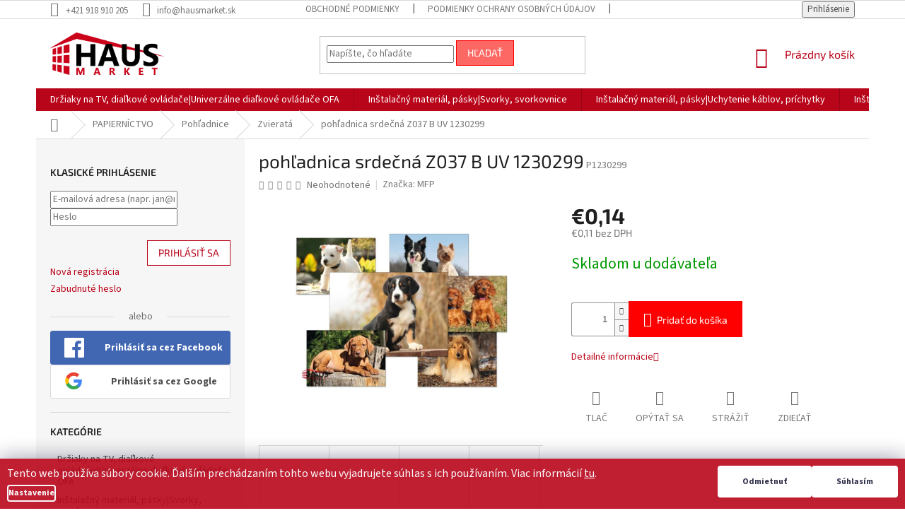

--- FILE ---
content_type: text/html; charset=utf-8
request_url: https://www.hausmarket.sk/pohladnica-srdecna-z037-b-uv-1230299/
body_size: 43641
content:
<!doctype html><html lang="sk" dir="ltr" class="header-background-light external-fonts-loaded"><head><meta charset="utf-8" /><meta name="viewport" content="width=device-width,initial-scale=1" /><title>pohľadnica srdečná Z037 B UV 1230299 - HAUSMARKET.sk</title><link rel="preconnect" href="https://cdn.myshoptet.com" /><link rel="dns-prefetch" href="https://cdn.myshoptet.com" /><link rel="preload" href="https://cdn.myshoptet.com/prj/dist/master/cms/libs/jquery/jquery-1.11.3.min.js" as="script" /><link href="https://cdn.myshoptet.com/prj/dist/master/cms/templates/frontend_templates/shared/css/font-face/source-sans-3.css" rel="stylesheet"><link href="https://cdn.myshoptet.com/prj/dist/master/cms/templates/frontend_templates/shared/css/font-face/exo-2.css" rel="stylesheet"><link href="https://cdn.myshoptet.com/prj/dist/master/shop/dist/font-shoptet-11.css.62c94c7785ff2cea73b2.css" rel="stylesheet"><script>
dataLayer = [];
dataLayer.push({'shoptet' : {
    "pageId": 10284,
    "pageType": "productDetail",
    "currency": "EUR",
    "currencyInfo": {
        "decimalSeparator": ",",
        "exchangeRate": 1,
        "priceDecimalPlaces": 2,
        "symbol": "\u20ac",
        "symbolLeft": 1,
        "thousandSeparator": " "
    },
    "language": "sk",
    "projectId": 372433,
    "product": {
        "id": 96942,
        "guid": "620e8328-c7b0-11ec-b4a6-ecf4bbd49285",
        "hasVariants": false,
        "codes": [
            {
                "code": "P1230299"
            }
        ],
        "code": "P1230299",
        "name": "poh\u013eadnica srde\u010dn\u00e1 Z037 B UV 1230299",
        "appendix": "",
        "weight": "0.01",
        "manufacturer": "MFP",
        "manufacturerGuid": "1EF53338C393640C8CFCDA0BA3DED3EE",
        "currentCategory": "PAPIERN\u00cdCTVO | Poh\u013eadnice | Zvierat\u00e1",
        "currentCategoryGuid": "80e1961a-c93f-11ec-a016-024204b4d77d",
        "defaultCategory": "PAPIERN\u00cdCTVO | Poh\u013eadnice | Zvierat\u00e1",
        "defaultCategoryGuid": "80e1961a-c93f-11ec-a016-024204b4d77d",
        "currency": "EUR",
        "priceWithVat": 0.14000000000000001
    },
    "cartInfo": {
        "id": null,
        "freeShipping": false,
        "freeShippingFrom": null,
        "leftToFreeGift": {
            "formattedPrice": "\u20ac0",
            "priceLeft": 0
        },
        "freeGift": false,
        "leftToFreeShipping": {
            "priceLeft": null,
            "dependOnRegion": null,
            "formattedPrice": null
        },
        "discountCoupon": [],
        "getNoBillingShippingPrice": {
            "withoutVat": 0,
            "vat": 0,
            "withVat": 0
        },
        "cartItems": [],
        "taxMode": "ORDINARY"
    },
    "cart": [],
    "customer": {
        "priceRatio": 1,
        "priceListId": 1,
        "groupId": null,
        "registered": false,
        "mainAccount": false
    }
}});
dataLayer.push({'cookie_consent' : {
    "marketing": "denied",
    "analytics": "denied"
}});
document.addEventListener('DOMContentLoaded', function() {
    shoptet.consent.onAccept(function(agreements) {
        if (agreements.length == 0) {
            return;
        }
        dataLayer.push({
            'cookie_consent' : {
                'marketing' : (agreements.includes(shoptet.config.cookiesConsentOptPersonalisation)
                    ? 'granted' : 'denied'),
                'analytics': (agreements.includes(shoptet.config.cookiesConsentOptAnalytics)
                    ? 'granted' : 'denied')
            },
            'event': 'cookie_consent'
        });
    });
});
</script>
<meta property="og:type" content="website"><meta property="og:site_name" content="hausmarket.sk"><meta property="og:url" content="https://www.hausmarket.sk/pohladnica-srdecna-z037-b-uv-1230299/"><meta property="og:title" content="pohľadnica srdečná Z037 B UV 1230299 - HAUSMARKET.sk"><meta name="author" content="HAUSMARKET.sk"><meta name="web_author" content="Shoptet.sk"><meta name="dcterms.rightsHolder" content="www.hausmarket.sk"><meta name="robots" content="index,follow"><meta property="og:image" content="https://cdn.myshoptet.com/usr/www.hausmarket.sk/user/shop/big/96942_pohladnica-srdecna-z037-b-uv-1230299.jpg?626bcd5b"><meta property="og:description" content="pohľadnica srdečná Z037 B UV 1230299. "><meta name="description" content="pohľadnica srdečná Z037 B UV 1230299. "><meta name="google-site-verification" content="Mr8shMlVL3x52ZkZfFW5AX0PuyPkk8j1LRHJ7SXVRos"><meta property="product:price:amount" content="0.14"><meta property="product:price:currency" content="EUR"><style>:root {--color-primary: #B9051A;--color-primary-h: 353;--color-primary-s: 95%;--color-primary-l: 37%;--color-primary-hover: #B9051A;--color-primary-hover-h: 353;--color-primary-hover-s: 95%;--color-primary-hover-l: 37%;--color-secondary: #fe0000;--color-secondary-h: 0;--color-secondary-s: 100%;--color-secondary-l: 50%;--color-secondary-hover: #B9051A;--color-secondary-hover-h: 353;--color-secondary-hover-s: 95%;--color-secondary-hover-l: 37%;--color-tertiary: #fd6864;--color-tertiary-h: 2;--color-tertiary-s: 97%;--color-tertiary-l: 69%;--color-tertiary-hover: #fe0000;--color-tertiary-hover-h: 0;--color-tertiary-hover-s: 100%;--color-tertiary-hover-l: 50%;--color-header-background: #ffffff;--template-font: "Source Sans 3";--template-headings-font: "Exo 2";--header-background-url: none;--cookies-notice-background: #1A1937;--cookies-notice-color: #F8FAFB;--cookies-notice-button-hover: #f5f5f5;--cookies-notice-link-hover: #27263f;--templates-update-management-preview-mode-content: "Náhľad aktualizácií šablóny je aktívny pre váš prehliadač."}</style>
    
    <link href="https://cdn.myshoptet.com/prj/dist/master/shop/dist/main-11.less.5a24dcbbdabfd189c152.css" rel="stylesheet" />
        
    <script>var shoptet = shoptet || {};</script>
    <script src="https://cdn.myshoptet.com/prj/dist/master/shop/dist/main-3g-header.js.05f199e7fd2450312de2.js"></script>
<!-- User include --><!-- service 409(63) html code header -->
<style>
#filters h4{cursor:pointer;}[class~=slider-wrapper],[class~=filter-section]{padding-left:0;}#filters h4{padding-left:13.5pt;}[class~=filter-section],[class~=slider-wrapper]{padding-bottom:0 !important;}#filters h4:before{position:absolute;}#filters h4:before{left:0;}[class~=filter-section],[class~=slider-wrapper]{padding-right:0;}#filters h4{padding-bottom:9pt;}#filters h4{padding-right:13.5pt;}#filters > .slider-wrapper,[class~=slider-wrapper] > div,.filter-sections form,[class~=slider-wrapper][class~=filter-section] > div,.razeni > form{display:none;}#filters h4:before,#filters .otevreny h4:before{content:"\e911";}#filters h4{padding-top:9pt;}[class~=filter-section],[class~=slider-wrapper]{padding-top:0 !important;}[class~=filter-section]{border-top-width:0 !important;}[class~=filter-section]{border-top-style:none !important;}[class~=filter-section]{border-top-color:currentColor !important;}#filters .otevreny h4:before,#filters h4:before{font-family:shoptet;}#filters h4{position:relative;}#filters h4{margin-left:0 !important;}[class~=filter-section]{border-image:none !important;}#filters h4{margin-bottom:0 !important;}#filters h4{margin-right:0 !important;}#filters h4{margin-top:0 !important;}#filters h4{border-top-width:.0625pc;}#filters h4{border-top-style:solid;}#filters h4{border-top-color:#e0e0e0;}[class~=slider-wrapper]{max-width:none;}[class~=otevreny] form,.slider-wrapper.otevreny > div,[class~=slider-wrapper][class~=otevreny] > div,.otevreny form{display:block;}#filters h4{border-image:none;}[class~=param-filter-top]{margin-bottom:.9375pc;}[class~=otevreny] form{margin-bottom:15pt;}[class~=slider-wrapper]{color:inherit;}#filters .otevreny h4:before{-webkit-transform:rotate(180deg);}[class~=slider-wrapper],#filters h4:before{background:none;}#filters h4:before{-webkit-transform:rotate(90deg);}#filters h4:before{-moz-transform:rotate(90deg);}[class~=param-filter-top] form{display:block !important;}#filters h4:before{-o-transform:rotate(90deg);}#filters h4:before{-ms-transform:rotate(90deg);}#filters h4:before{transform:rotate(90deg);}#filters h4:before{font-size:.104166667in;}#filters .otevreny h4:before{-moz-transform:rotate(180deg);}#filters .otevreny h4:before{-o-transform:rotate(180deg);}#filters h4:before{top:36%;}#filters .otevreny h4:before{-ms-transform:rotate(180deg);}#filters h4:before{height:auto;}#filters h4:before{width:auto;}#filters .otevreny h4:before{transform:rotate(180deg);}
@media screen and (max-width: 767px) {
.param-filter-top{padding-top: 15px;}
}
#content .filters-wrapper > div:first-of-type, #footer .filters-wrapper > div:first-of-type {text-align: left;}
.template-11.one-column-body .content .filter-sections{padding-top: 15px; padding-bottom: 15px;}
</style>
<!-- service 654(301) html code header -->
<!-- Prefetch Pobo Page Builder CDN  -->
<link rel="dns-prefetch" href="https://image.pobo.cz">
<link href="https://cdnjs.cloudflare.com/ajax/libs/lightgallery/2.7.2/css/lightgallery.min.css" rel="stylesheet">
<link href="https://cdnjs.cloudflare.com/ajax/libs/lightgallery/2.7.2/css/lg-thumbnail.min.css" rel="stylesheet">


<!-- © Pobo Page Builder  -->
<script>
 	  window.addEventListener("DOMContentLoaded", function () {
		  var po = document.createElement("script");
		  po.type = "text/javascript";
		  po.async = true;
		  po.dataset.url = "https://www.pobo.cz";
			po.dataset.cdn = "https://image.pobo.space";
      po.dataset.tier = "standard";
      po.fetchpriority = "high";
      po.dataset.key = btoa(window.location.host);
		  po.id = "pobo-asset-url";
      po.platform = "shoptet";
      po.synergy = false;
		  po.src = "https://image.pobo.space/assets/editor.js?v=14";

		  var s = document.getElementsByTagName("script")[0];
		  s.parentNode.insertBefore(po, s);
	  });
</script>





<!-- project html code header -->
<!-- Hotjar Tracking Code for www.hausmarket.sk -->
<script>
    (function(h,o,t,j,a,r){
        h.hj=h.hj||function(){(h.hj.q=h.hj.q||[]).push(arguments)};
        h._hjSettings={hjid:2260634,hjsv:6};
        a=o.getElementsByTagName('head')[0];
        r=o.createElement('script');r.async=1;
        r.src=t+h._hjSettings.hjid+j+h._hjSettings.hjsv;
        a.appendChild(r);
    })(window,document,'https://static.hotjar.com/c/hotjar-','.js?sv=');
</script>
<style>
.siteCookies--bottom {left: initial;width: 100%;margin-left:initial;opacity: 90%;}
.siteCookies__form {max-width: 100%;}
.siteCookies__form {background-color: #b9051a;padding: 10px;border-top-left-radius: 0;border-top-right-radius: 0;}
.siteCookies__text {margin-right: 10px;margin-bottom: 5px;}
.siteCookies__form p {font-size: 12px; margin: 0;}
.siteCookies__button {padding: 0 35px;max-width: 200px;}
.siteCookies__buttonWrap {font-size: 12px;text-align: center;}
.siteCookies__button {line-height: 45px;}
.js-cookiesConsentSubmit {background-color: #FFF !important;display: initial;}
.siteCookies__button--first {background-color: #888 !important;}
.siteCookies__link {padding: 0;line-height: 20px;}

/*fade-in efekt*/
.siteCookies--bottom {
    -webkit-animation: fadein 2s; /* Safari, Chrome and Opera > 12.1 */
       -moz-animation: fadein 2s; /* Firefox < 16 */
        -ms-animation: fadein 2s; /* Internet Explorer */
         -o-animation: fadein 2s; /* Opera < 12.1 */
            animation: fadein 2s;
}
@keyframes fadein {from { opacity: 0; } to   { opacity: 1; }}
/* Firefox < 16 */ @-moz-keyframes fadein { from { opacity: 0; } to { opacity: 1; }}
/* Safari, Chrome and Opera > 12.1 */ @-webkit-keyframes fadein { from { opacity: 0; } to { opacity: 1; }}
/* Internet Explorer */ @-ms-keyframes fadein { from { opacity: 0; } to { opacity: 1; }}
</style>

<!-- /User include --><link rel="shortcut icon" href="/favicon.ico" type="image/x-icon" /><link rel="canonical" href="https://www.hausmarket.sk/pohladnica-srdecna-z037-b-uv-1230299/" />    <script>
        var _hwq = _hwq || [];
        _hwq.push(['setKey', '6313DCD60635628541FEF1FB374CDB4B']);
        _hwq.push(['setTopPos', '0']);
        _hwq.push(['showWidget', '22']);
        (function() {
            var ho = document.createElement('script');
            ho.src = 'https://sk.im9.cz/direct/i/gjs.php?n=wdgt&sak=6313DCD60635628541FEF1FB374CDB4B';
            var s = document.getElementsByTagName('script')[0]; s.parentNode.insertBefore(ho, s);
        })();
    </script>
    <!-- Global site tag (gtag.js) - Google Analytics -->
    <script async src="https://www.googletagmanager.com/gtag/js?id=G-Z91PEVQ7KG"></script>
    <script>
        
        window.dataLayer = window.dataLayer || [];
        function gtag(){dataLayer.push(arguments);}
        

                    console.debug('default consent data');

            gtag('consent', 'default', {"ad_storage":"denied","analytics_storage":"denied","ad_user_data":"denied","ad_personalization":"denied","wait_for_update":500});
            dataLayer.push({
                'event': 'default_consent'
            });
        
        gtag('js', new Date());

                gtag('config', 'UA-142218910-1', { 'groups': "UA" });
        
                gtag('config', 'G-Z91PEVQ7KG', {"groups":"GA4","send_page_view":false,"content_group":"productDetail","currency":"EUR","page_language":"sk"});
        
                gtag('config', 'AW-11006977833', {"allow_enhanced_conversions":true});
        
        
        
        
        
                    gtag('event', 'page_view', {"send_to":"GA4","page_language":"sk","content_group":"productDetail","currency":"EUR"});
        
                gtag('set', 'currency', 'EUR');

        gtag('event', 'view_item', {
            "send_to": "UA",
            "items": [
                {
                    "id": "P1230299",
                    "name": "poh\u013eadnica srde\u010dn\u00e1 Z037 B UV 1230299",
                    "category": "PAPIERN\u00cdCTVO \/ Poh\u013eadnice \/ Zvierat\u00e1",
                                        "brand": "MFP",
                                                            "price": 0.11
                }
            ]
        });
        
        
        
        
        
                    gtag('event', 'view_item', {"send_to":"GA4","page_language":"sk","content_group":"productDetail","value":0.11,"currency":"EUR","items":[{"item_id":"P1230299","item_name":"poh\u013eadnica srde\u010dn\u00e1 Z037 B UV 1230299","item_brand":"MFP","item_category":"PAPIERN\u00cdCTVO","item_category2":"Poh\u013eadnice","item_category3":"Zvierat\u00e1","price":0.11,"quantity":1,"index":0}]});
        
        
        
        
        
        
        
        document.addEventListener('DOMContentLoaded', function() {
            if (typeof shoptet.tracking !== 'undefined') {
                for (var id in shoptet.tracking.bannersList) {
                    gtag('event', 'view_promotion', {
                        "send_to": "UA",
                        "promotions": [
                            {
                                "id": shoptet.tracking.bannersList[id].id,
                                "name": shoptet.tracking.bannersList[id].name,
                                "position": shoptet.tracking.bannersList[id].position
                            }
                        ]
                    });
                }
            }

            shoptet.consent.onAccept(function(agreements) {
                if (agreements.length !== 0) {
                    console.debug('gtag consent accept');
                    var gtagConsentPayload =  {
                        'ad_storage': agreements.includes(shoptet.config.cookiesConsentOptPersonalisation)
                            ? 'granted' : 'denied',
                        'analytics_storage': agreements.includes(shoptet.config.cookiesConsentOptAnalytics)
                            ? 'granted' : 'denied',
                                                                                                'ad_user_data': agreements.includes(shoptet.config.cookiesConsentOptPersonalisation)
                            ? 'granted' : 'denied',
                        'ad_personalization': agreements.includes(shoptet.config.cookiesConsentOptPersonalisation)
                            ? 'granted' : 'denied',
                        };
                    console.debug('update consent data', gtagConsentPayload);
                    gtag('consent', 'update', gtagConsentPayload);
                    dataLayer.push(
                        { 'event': 'update_consent' }
                    );
                }
            });
        });
    </script>
<!-- Start Pricemania remarketing -->
<script type="text/plain" data-cookiecategory="personalisation" async src="https://public.pricemania.sk/v1/shop/trusted/script.min.js?pk=043f7727b24ad34edd0b884c2ec7ebb32fb09737"></script>
<script type="text/plain" data-cookiecategory="personalisation">
    window.pmaDataLayer = window.pmaDataLayer || [];
    function pma() { pmaDataLayer.push(arguments) }
</script>
<!-- End Pricemania remarketing -->
<script>
    (function(t, r, a, c, k, i, n, g) { t['ROIDataObject'] = k;
    t[k]=t[k]||function(){ (t[k].q=t[k].q||[]).push(arguments) },t[k].c=i;n=r.createElement(a),
    g=r.getElementsByTagName(a)[0];n.async=1;n.src=c;g.parentNode.insertBefore(n,g)
    })(window, document, 'script', '//www.heureka.sk/ocm/sdk.js?source=shoptet&version=2&page=product_detail', 'heureka', 'sk');

    heureka('set_user_consent', 0);
</script>
</head><body class="desktop id-10284 in-zvierata-2 template-11 type-product type-detail multiple-columns-body columns-3 ums_forms_redesign--off ums_a11y_category_page--on ums_discussion_rating_forms--off ums_flags_display_unification--on ums_a11y_login--on mobile-header-version-0"><noscript>
    <style>
        #header {
            padding-top: 0;
            position: relative !important;
            top: 0;
        }
        .header-navigation {
            position: relative !important;
        }
        .overall-wrapper {
            margin: 0 !important;
        }
        body:not(.ready) {
            visibility: visible !important;
        }
    </style>
    <div class="no-javascript">
        <div class="no-javascript__title">Musíte zmeniť nastavenie vášho prehliadača</div>
        <div class="no-javascript__text">Pozrite sa na: <a href="https://www.google.com/support/bin/answer.py?answer=23852">Ako povoliť JavaScript vo vašom prehliadači</a>.</div>
        <div class="no-javascript__text">Ak používate software na blokovanie reklám, možno bude potrebné, aby ste povolili JavaScript z tejto stránky.</div>
        <div class="no-javascript__text">Ďakujeme.</div>
    </div>
</noscript>

        <div id="fb-root"></div>
        <script>
            window.fbAsyncInit = function() {
                FB.init({
                    autoLogAppEvents : true,
                    xfbml            : true,
                    version          : 'v24.0'
                });
            };
        </script>
        <script async defer crossorigin="anonymous" src="https://connect.facebook.net/sk_SK/sdk.js#xfbml=1&version=v24.0"></script>    <div class="siteCookies siteCookies--bottom siteCookies--dark js-siteCookies" role="dialog" data-testid="cookiesPopup" data-nosnippet>
        <div class="siteCookies__form">
            <div class="siteCookies__content">
                <div class="siteCookies__text">
                    Tento web používa súbory cookie. Ďalším prechádzaním tohto webu vyjadrujete súhlas s ich používaním. Viac informácií <a href="http://www.hausmarket.sk/podmienky-ochrany-osobnych-udajov/" target="\">tu</a>.
                </div>
                <p class="siteCookies__links">
                    <button class="siteCookies__link js-cookies-settings" aria-label="Nastavenia cookies" data-testid="cookiesSettings">Nastavenie</button>
                </p>
            </div>
            <div class="siteCookies__buttonWrap">
                                    <button class="siteCookies__button js-cookiesConsentSubmit" value="reject" aria-label="Odmietnuť cookies" data-testid="buttonCookiesReject">Odmietnuť</button>
                                <button class="siteCookies__button js-cookiesConsentSubmit" value="all" aria-label="Prijať cookies" data-testid="buttonCookiesAccept">Súhlasím</button>
            </div>
        </div>
        <script>
            document.addEventListener("DOMContentLoaded", () => {
                const siteCookies = document.querySelector('.js-siteCookies');
                document.addEventListener("scroll", shoptet.common.throttle(() => {
                    const st = document.documentElement.scrollTop;
                    if (st > 1) {
                        siteCookies.classList.add('siteCookies--scrolled');
                    } else {
                        siteCookies.classList.remove('siteCookies--scrolled');
                    }
                }, 100));
            });
        </script>
    </div>
<a href="#content" class="skip-link sr-only">Prejsť na obsah</a><div class="overall-wrapper"><div class="user-action"><div class="container">
    <div class="user-action-in">
                    <div id="login" class="user-action-login popup-widget login-widget" role="dialog" aria-labelledby="loginHeading">
        <div class="popup-widget-inner">
                            <h2 id="loginHeading">Prihlásenie k vášmu účtu</h2><div id="customerLogin"><form action="/action/Customer/Login/" method="post" id="formLoginIncluded" class="csrf-enabled formLogin" data-testid="formLogin"><input type="hidden" name="referer" value="" /><div class="form-group"><div class="input-wrapper email js-validated-element-wrapper no-label"><input type="email" name="email" class="form-control" autofocus placeholder="E-mailová adresa (napr. jan@novak.sk)" data-testid="inputEmail" autocomplete="email" required /></div></div><div class="form-group"><div class="input-wrapper password js-validated-element-wrapper no-label"><input type="password" name="password" class="form-control" placeholder="Heslo" data-testid="inputPassword" autocomplete="current-password" required /><span class="no-display">Nemôžete vyplniť toto pole</span><input type="text" name="surname" value="" class="no-display" /></div></div><div class="form-group"><div class="login-wrapper"><button type="submit" class="btn btn-secondary btn-text btn-login" data-testid="buttonSubmit">Prihlásiť sa</button><div class="password-helper"><a href="/registracia/" data-testid="signup" rel="nofollow">Nová registrácia</a><a href="/klient/zabudnute-heslo/" rel="nofollow">Zabudnuté heslo</a></div></div></div><div class="social-login-buttons"><div class="social-login-buttons-divider"><span>alebo</span></div><div class="form-group"><a href="/action/Social/login/?provider=Facebook" class="login-btn facebook" rel="nofollow"><span class="login-facebook-icon"></span><strong>Prihlásiť sa cez Facebook</strong></a></div><div class="form-group"><a href="/action/Social/login/?provider=Google" class="login-btn google" rel="nofollow"><span class="login-google-icon"></span><strong>Prihlásiť sa cez Google</strong></a></div></div></form>
</div>                    </div>
    </div>

                            <div id="cart-widget" class="user-action-cart popup-widget cart-widget loader-wrapper" data-testid="popupCartWidget" role="dialog" aria-hidden="true">
    <div class="popup-widget-inner cart-widget-inner place-cart-here">
        <div class="loader-overlay">
            <div class="loader"></div>
        </div>
    </div>

    <div class="cart-widget-button">
        <a href="/kosik/" class="btn btn-conversion" id="continue-order-button" rel="nofollow" data-testid="buttonNextStep">Pokračovať do košíka</a>
    </div>
</div>
            </div>
</div>
</div><div class="top-navigation-bar" data-testid="topNavigationBar">

    <div class="container">

        <div class="top-navigation-contacts">
            <strong>Zákaznícka podpora:</strong><a href="tel:+421918910205" class="project-phone" aria-label="Zavolať na +421918910205" data-testid="contactboxPhone"><span>+421 918 910 205</span></a><a href="mailto:info@hausmarket.sk" class="project-email" data-testid="contactboxEmail"><span>info@hausmarket.sk</span></a>        </div>

                            <div class="top-navigation-menu">
                <div class="top-navigation-menu-trigger"></div>
                <ul class="top-navigation-bar-menu">
                                            <li class="top-navigation-menu-item-39">
                            <a href="/obchodne-podmienky/">Obchodné podmienky</a>
                        </li>
                                            <li class="top-navigation-menu-item-691">
                            <a href="/podmienky-ochrany-osobnych-udajov/">Podmienky ochrany osobných údajov</a>
                        </li>
                                            <li class="top-navigation-menu-item-29">
                            <a href="/kontakty/">Kontakty</a>
                        </li>
                                            <li class="top-navigation-menu-item-14937">
                            <a href="/otvaracie-hodiny/">Otváracie hodiny</a>
                        </li>
                                    </ul>
                <ul class="top-navigation-bar-menu-helper"></ul>
            </div>
        
        <div class="top-navigation-tools top-navigation-tools--language">
            <div class="responsive-tools">
                <a href="#" class="toggle-window" data-target="search" aria-label="Hľadať" data-testid="linkSearchIcon"></a>
                                                            <a href="#" class="toggle-window" data-target="login"></a>
                                                    <a href="#" class="toggle-window" data-target="navigation" aria-label="Menu" data-testid="hamburgerMenu"></a>
            </div>
                        <button class="top-nav-button top-nav-button-login toggle-window" type="button" data-target="login" aria-haspopup="dialog" aria-controls="login" aria-expanded="false" data-testid="signin"><span>Prihlásenie</span></button>        </div>

    </div>

</div>
<header id="header"><div class="container navigation-wrapper">
    <div class="header-top">
        <div class="site-name-wrapper">
            <div class="site-name"><a href="/" data-testid="linkWebsiteLogo"><img src="https://cdn.myshoptet.com/usr/www.hausmarket.sk/user/logos/hausmarket-logo.png" alt="HAUSMARKET.sk" fetchpriority="low" /></a></div>        </div>
        <div class="search" itemscope itemtype="https://schema.org/WebSite">
            <meta itemprop="headline" content="Zvieratá"/><meta itemprop="url" content="https://www.hausmarket.sk"/><meta itemprop="text" content="pohľadnica srdečná Z037 B UV 1230299. "/>            <form action="/action/ProductSearch/prepareString/" method="post"
    id="formSearchForm" class="search-form compact-form js-search-main"
    itemprop="potentialAction" itemscope itemtype="https://schema.org/SearchAction" data-testid="searchForm">
    <fieldset>
        <meta itemprop="target"
            content="https://www.hausmarket.sk/vyhladavanie/?string={string}"/>
        <input type="hidden" name="language" value="sk"/>
        
            
<input
    type="search"
    name="string"
        class="query-input form-control search-input js-search-input"
    placeholder="Napíšte, čo hľadáte"
    autocomplete="off"
    required
    itemprop="query-input"
    aria-label="Vyhľadávanie"
    data-testid="searchInput"
>
            <button type="submit" class="btn btn-default" data-testid="searchBtn">Hľadať</button>
        
    </fieldset>
</form>
        </div>
        <div class="navigation-buttons">
                
    <a href="/kosik/" class="btn btn-icon toggle-window cart-count" data-target="cart" data-hover="true" data-redirect="true" data-testid="headerCart" rel="nofollow" aria-haspopup="dialog" aria-expanded="false" aria-controls="cart-widget">
        
                <span class="sr-only">Nákupný košík</span>
        
            <span class="cart-price visible-lg-inline-block" data-testid="headerCartPrice">
                                    Prázdny košík                            </span>
        
    
            </a>
        </div>
    </div>
    <nav id="navigation" aria-label="Hlavné menu" data-collapsible="true"><div class="navigation-in menu"><ul class="menu-level-1" role="menubar" data-testid="headerMenuItems"><li class="menu-item-15815" role="none"><a href="/drziaky-na-tv--dialkove-ovladace-univerzalne-dialkove-ovladace-ofa/" data-testid="headerMenuItem" role="menuitem" aria-expanded="false"><b>Držiaky na TV, diaľkové ovládače|Univerzálne diaľkové ovládače OFA</b></a></li>
<li class="menu-item-15818" role="none"><a href="/instalacny-material--pasky-svorky--svorkovnice/" data-testid="headerMenuItem" role="menuitem" aria-expanded="false"><b>Inštalačný materiál, pásky|Svorky, svorkovnice</b></a></li>
<li class="menu-item-15821" role="none"><a href="/instalacny-material--pasky-uchytenie-kablov--prichytky/" data-testid="headerMenuItem" role="menuitem" aria-expanded="false"><b>Inštalačný materiál, pásky|Uchytenie káblov, príchytky</b></a></li>
<li class="menu-item-15824" role="none"><a href="/instalacny-material--pasky-kable/" data-testid="headerMenuItem" role="menuitem" aria-expanded="false"><b>Inštalačný materiál, pásky|Káble</b></a></li>
<li class="menu-item-15827" role="none"><a href="/instalacny-material--pasky-krabice--vicka/" data-testid="headerMenuItem" role="menuitem" aria-expanded="false"><b>Inštalačný materiál, pásky|Krabice, víčka</b></a></li>
<li class="menu-item-15830" role="none"><a href="/instalacny-material--pasky-zasuvky--vypinace/" data-testid="headerMenuItem" role="menuitem" aria-expanded="false"><b>Inštalačný materiál, pásky|Zásuvky, vypínače</b></a></li>
<li class="menu-item-15833" role="none"><a href="/predlzovacie-privody--navijaky--vidlice--prislusenstvo-vidlice--zasuvky/" data-testid="headerMenuItem" role="menuitem" aria-expanded="false"><b>Predlžovacie prívody, navijaky, vidlice, príslušenstvo|Vidlice, zásuvky</b></a></li>
<li class="menu-item-15836" role="none"><a href="/predlzovacie-privody--navijaky--vidlice--prislusenstvo-casovace/" data-testid="headerMenuItem" role="menuitem" aria-expanded="false"><b>Predlžovacie prívody, navijaky, vidlice, príslušenstvo|Časovače</b></a></li>
<li class="menu-item-15839" role="none"><a href="/predlzovacie-privody--navijaky--vidlice--prislusenstvo-prepatove-ochrany/" data-testid="headerMenuItem" role="menuitem" aria-expanded="false"><b>Predlžovacie prívody, navijaky, vidlice, príslušenstvo|Prepäťové ochrany</b></a></li>
<li class="menu-item-15842" role="none"><a href="/svietidla-rucne-svietidla/" data-testid="headerMenuItem" role="menuitem" aria-expanded="false"><b>Svietidlá|Ručné svietidlá</b></a></li>
<li class="menu-item-15845" role="none"><a href="/svietidla-nocne-svietidla/" data-testid="headerMenuItem" role="menuitem" aria-expanded="false"><b>Svietidlá|Nočné svietidlá</b></a></li>
<li class="menu-item-15848" role="none"><a href="/svietidla-led-pracovne-svietidla/" data-testid="headerMenuItem" role="menuitem" aria-expanded="false"><b>Svietidlá|LED pracovné svietidlá</b></a></li>
<li class="menu-item-15851" role="none"><a href="/svietidla-celovky/" data-testid="headerMenuItem" role="menuitem" aria-expanded="false"><b>Svietidlá|Čelovky</b></a></li>
<li class="menu-item-15854" role="none"><a href="/svietidla-kempingove--lapace-hmyzu/" data-testid="headerMenuItem" role="menuitem" aria-expanded="false"><b>Svietidlá|Kempingové, lapače hmyzu</b></a></li>
<li class="menu-item-15857" role="none"><a href="/svietidla-montazne-lampy/" data-testid="headerMenuItem" role="menuitem" aria-expanded="false"><b>Svietidlá|Montážne lampy</b></a></li>
<li class="menu-item-15860" role="none"><a href="/svietidla-senzory/" data-testid="headerMenuItem" role="menuitem" aria-expanded="false"><b>Svietidlá|Senzory</b></a></li>
<li class="menu-item-15863" role="none"><a href="/svetelne-zdroje-ziarovky-do-elektrospotrebicov/" data-testid="headerMenuItem" role="menuitem" aria-expanded="false"><b>Svetelné zdroje|Žiarovky do elektrospotrebičov</b></a></li>
<li class="menu-item-15866" role="none"><a href="/svetelne-zdroje-led-ziarovky/" data-testid="headerMenuItem" role="menuitem" aria-expanded="false"><b>Svetelné zdroje|LED žiarovky</b></a></li>
<li class="menu-item-15869" role="none"><a href="/svietidla-reflektory/" data-testid="headerMenuItem" role="menuitem" aria-expanded="false"><b>Svietidlá|Reflektory</b></a></li>
<li class="menu-item-15872" role="none"><a href="/svietidla-stolne-lampy/" data-testid="headerMenuItem" role="menuitem" aria-expanded="false"><b>Svietidlá|Stolné lampy</b></a></li>
<li class="menu-item-15875" role="none"><a href="/svietidla-stropne-svietidla/" data-testid="headerMenuItem" role="menuitem" aria-expanded="false"><b>Svietidlá|Stropné svietidlá</b></a></li>
<li class="menu-item-15878" role="none"><a href="/svietidla-vestavna-svitidla/" data-testid="headerMenuItem" role="menuitem" aria-expanded="false"><b>Svietidlá|Vestavná svítidla</b></a></li>
<li class="menu-item-15881" role="none"><a href="/svietidla-led-panely-velke/" data-testid="headerMenuItem" role="menuitem" aria-expanded="false"><b>Svietidlá|LED panely VEĽKÉ</b></a></li>
<li class="menu-item-15884" role="none"><a href="/svietidla-prislusenstvo-pre-led-svetla/" data-testid="headerMenuItem" role="menuitem" aria-expanded="false"><b>Svietidlá|Príslušenstvo pre LED svetlá</b></a></li>
<li class="menu-item-15887" role="none"><a href="/svietidla-orientacne-osvetlenie/" data-testid="headerMenuItem" role="menuitem" aria-expanded="false"><b>Svietidlá|Orientačné osvetlenie</b></a></li>
<li class="menu-item-15890" role="none"><a href="/univerzalne-sietove-adaptery--power-banky-univerzalne-sietove-adaptery/" data-testid="headerMenuItem" role="menuitem" aria-expanded="false"><b>Univerzálne sieťové adaptéry, power banky|Univerzálne sieťové adaptéry</b></a></li>
<li class="menu-item-15893" role="none"><a href="/nabijacky-baterii-nabijacky-autobaterii--testery/" data-testid="headerMenuItem" role="menuitem" aria-expanded="false"><b>Nabíjačky batérií|Nabíjačky autobatérií, testery</b></a></li>
<li class="menu-item-15896" role="none"><a href="/vf-technika--anteny--dvb-t2-vf-technika-napajacie-antenne-zdroje/" data-testid="headerMenuItem" role="menuitem" aria-expanded="false"><b>VF technika, antény, DVB-T2|VF technika|Napájacie anténne zdroje</b></a></li>
<li class="menu-item-15899" role="none"><a href="/kable-konektory-iec-konektory/" data-testid="headerMenuItem" role="menuitem" aria-expanded="false"><b>Káble|Konektory|IEC konektory</b></a></li>
<li class="menu-item-15902" role="none"><a href="/kable-konektory-f-konektory/" data-testid="headerMenuItem" role="menuitem" aria-expanded="false"><b>Káble|Konektory|F konektory</b></a></li>
<li class="menu-item-15905" role="none"><a href="/kable-konektory-scart-konektory/" data-testid="headerMenuItem" role="menuitem" aria-expanded="false"><b>Káble|Konektory|SCART konektory</b></a></li>
<li class="menu-item-15908" role="none"><a href="/kable-konektory-utp-konektory/" data-testid="headerMenuItem" role="menuitem" aria-expanded="false"><b>Káble|Konektory|UTP konektory</b></a></li>
<li class="menu-item-15911" role="none"><a href="/predlzovacie-privody--navijaky--vidlice--prislusenstvo-predlzovacie-privody--spojky--samostatne-zasuvky/" data-testid="headerMenuItem" role="menuitem" aria-expanded="false"><b>Predlžovacie prívody, navijaky, vidlice, príslušenstvo|Predlžovacie prívody, spojky, samostatné zásuvky</b></a></li>
<li class="menu-item-15914" role="none"><a href="/instalacny-material--pasky-pasky-pvc/" data-testid="headerMenuItem" role="menuitem" aria-expanded="false"><b>Inštalačný materiál, pásky|Pásky|PVC</b></a></li>
<li class="menu-item-15917" role="none"><a href="/instalacny-material--pasky-pasky-textilne-pasky/" data-testid="headerMenuItem" role="menuitem" aria-expanded="false"><b>Inštalačný materiál, pásky|Pásky|Textilné pásky</b></a></li>
<li class="menu-item-15920" role="none"><a href="/instalacny-material--pasky-pasky-ostatne-pasky/" data-testid="headerMenuItem" role="menuitem" aria-expanded="false"><b>Inštalačný materiál, pásky|Pásky|Ostatné pásky</b></a></li>
<li class="menu-item-15923" role="none"><a href="/termostaty--detektory-co-a-dymu-termostaty/" data-testid="headerMenuItem" role="menuitem" aria-expanded="false"><b>Termostaty, detektory CO a dymu|Termostaty</b></a></li>
<li class="menu-item-15926" role="none"><a href="/termostaty--detektory-co-a-dymu-detektory-co-a-vody/" data-testid="headerMenuItem" role="menuitem" aria-expanded="false"><b>Termostaty, detektory CO a dymu|Detektory CO a vody</b></a></li>
<li class="menu-item-15929" role="none"><a href="/multimetre--skusacky-skusacky-napatia/" data-testid="headerMenuItem" role="menuitem" aria-expanded="false"><b>Multimetre, skúšačky|Skúšačky napätia</b></a></li>
<li class="menu-item-15932" role="none"><a href="/multimetre--skusacky-multimetre--meracie-snury/" data-testid="headerMenuItem" role="menuitem" aria-expanded="false"><b>Multimetre, skúšačky|Multimetre, meracie šnúry</b></a></li>
<li class="menu-item-15935" role="none"><a href="/baterie-tester-baterii/" data-testid="headerMenuItem" role="menuitem" aria-expanded="false"><b>Batérie|Tester batérií</b></a></li>
<li class="menu-item-15938" role="none"><a href="/multimetre--skusacky-detektory--testery/" data-testid="headerMenuItem" role="menuitem" aria-expanded="false"><b>Multimetre, skúšačky|Detektory, testery</b></a></li>
<li class="menu-item-15941" role="none"><a href="/multimetre--skusacky-meracie-nastroje/" data-testid="headerMenuItem" role="menuitem" aria-expanded="false"><b>Multimetre, skúšačky|Meracie nástroje</b></a></li>
<li class="menu-item-15944" role="none"><a href="/kable-meracie-snury/" data-testid="headerMenuItem" role="menuitem" aria-expanded="false"><b>Káble|Meracie šnúry</b></a></li>
<li class="menu-item-15947" role="none"><a href="/kable-koaxialne-kable/" data-testid="headerMenuItem" role="menuitem" aria-expanded="false"><b>Káble|Koaxiálne káble</b></a></li>
<li class="menu-item-15950" role="none"><a href="/kable-dvojlinky/" data-testid="headerMenuItem" role="menuitem" aria-expanded="false"><b>Káble|Dvojlinky</b></a></li>
<li class="menu-item-15953" role="none"><a href="/kable-datove-kable-utp--ftp/" data-testid="headerMenuItem" role="menuitem" aria-expanded="false"><b>Káble|Dátové káble UTP, FTP</b></a></li>
<li class="menu-item-15956" role="none"><a href="/kable-av-kable-hdmi-kable/" data-testid="headerMenuItem" role="menuitem" aria-expanded="false"><b>Káble|AV káble|HDMI káble</b></a></li>
<li class="menu-item-15959" role="none"><a href="/kable-av-kable-scart-kable/" data-testid="headerMenuItem" role="menuitem" aria-expanded="false"><b>Káble|AV káble|SCART káble</b></a></li>
<li class="menu-item-15962" role="none"><a href="/kable-av-kable-antenne-koaxialne-kable/" data-testid="headerMenuItem" role="menuitem" aria-expanded="false"><b>Káble|AV káble|Anténne koaxiálne káble</b></a></li>
<li class="menu-item-15965" role="none"><a href="/kable-av-kable-usb-kable/" data-testid="headerMenuItem" role="menuitem" aria-expanded="false"><b>Káble|AV káble|USB káble</b></a></li>
<li class="menu-item-15968" role="none"><a href="/kable-pohyblive-privody--flexo-snury/" data-testid="headerMenuItem" role="menuitem" aria-expanded="false"><b>Káble|Pohyblivé prívody, flexo šnúry</b></a></li>
<li class="menu-item-15971" role="none"><a href="/vf-technika--anteny--dvb-t2-vf-technika-ucastnicke-zasuvky/" data-testid="headerMenuItem" role="menuitem" aria-expanded="false"><b>VF technika, antény, DVB-T2|VF technika|Účastnícke zásuvky</b></a></li>
<li class="menu-item-15974" role="none"><a href="/vf-technika--anteny--dvb-t2-vf-technika-zlucovace/" data-testid="headerMenuItem" role="menuitem" aria-expanded="false"><b>VF technika, antény, DVB-T2|VF technika|Zlučovače</b></a></li>
<li class="menu-item-15977" role="none"><a href="/vf-technika--anteny--dvb-t2-vf-technika-rozbocovace/" data-testid="headerMenuItem" role="menuitem" aria-expanded="false"><b>VF technika, antény, DVB-T2|VF technika|Rozbočovače</b></a></li>
<li class="menu-item-15980" role="none"><a href="/vf-technika--anteny--dvb-t2-vf-technika-zosilnovace/" data-testid="headerMenuItem" role="menuitem" aria-expanded="false"><b>VF technika, antény, DVB-T2|VF technika|Zosilňovače</b></a></li>
<li class="menu-item-15983" role="none"><a href="/vf-technika--anteny--dvb-t2-prijimace-tv-signalu/" data-testid="headerMenuItem" role="menuitem" aria-expanded="false"><b>VF technika, antény, DVB-T2|Prijímače TV signálu</b></a></li>
<li class="menu-item-15986" role="none"><a href="/vf-technika--anteny--dvb-t2-konzoly-a-drziaky-anten/" data-testid="headerMenuItem" role="menuitem" aria-expanded="false"><b>VF technika, antény, DVB-T2|Konzoly a držiaky antén</b></a></li>
<li class="menu-item-15989" role="none"><a href="/meteostanice--teplomery-teplomery--budiky--minutky-teplomery/" data-testid="headerMenuItem" role="menuitem" aria-expanded="false"><b>Meteostanice, teplomery|Teplomery, budíky, minútky|Teplomery</b></a></li>
<li class="menu-item-15992" role="none"><a href="/meteostanice--teplomery-teplomery--budiky--minutky-kuchynske-minutky/" data-testid="headerMenuItem" role="menuitem" aria-expanded="false"><b>Meteostanice, teplomery|Teplomery, budíky, minútky|Kuchynské minútky</b></a></li>
<li class="menu-item-15995" role="none"><a href="/meteostanice--teplomery-meteorologicke-stanice/" data-testid="headerMenuItem" role="menuitem" aria-expanded="false"><b>Meteostanice, teplomery|Meteorologické stanice</b></a></li>
<li class="menu-item-15998" role="none"><a href="/osobne-a-kuchynske-vahy-2/" data-testid="headerMenuItem" role="menuitem" aria-expanded="false"><b>Osobné a kuchynské váhy</b></a></li>
<li class="menu-item-16001" role="none"><a href="/vf-technika--anteny--dvb-t2-radia/" data-testid="headerMenuItem" role="menuitem" aria-expanded="false"><b>VF technika, antény, DVB-T2|Rádiá</b></a></li>
<li class="menu-item-16004" role="none"><a href="/meteostanice--teplomery-nahradne-cidla/" data-testid="headerMenuItem" role="menuitem" aria-expanded="false"><b>Meteostanice, teplomery|Náhradné čidla</b></a></li>
<li class="menu-item-16007" role="none"><a href="/vf-technika--anteny--dvb-t2-anteny/" data-testid="headerMenuItem" role="menuitem" aria-expanded="false"><b>VF technika, antény, DVB-T2|Antény</b></a></li>
<li class="menu-item-16010" role="none"><a href="/monitorovacie-zariadenia-a-zvonceky-dverove-zamky/" data-testid="headerMenuItem" role="menuitem" aria-expanded="false"><b>Monitorovacie zariadenia a zvončeky|Dverové zámky</b></a></li>
<li class="menu-item-16013" role="none"><a href="/monitorovacie-zariadenia-a-zvonceky-kodove-klavesnice/" data-testid="headerMenuItem" role="menuitem" aria-expanded="false"><b>Monitorovacie zariadenia a zvončeky|Kódové klávesnice</b></a></li>
<li class="menu-item-16016" role="none"><a href="/svetelne-zdroje-objimky/" data-testid="headerMenuItem" role="menuitem" aria-expanded="false"><b>Svetelné zdroje|Objímky</b></a></li>
<li class="menu-item-16019" role="none"><a href="/svetelne-zdroje-autoziarovky/" data-testid="headerMenuItem" role="menuitem" aria-expanded="false"><b>Svetelné zdroje|Autožiarovky</b></a></li>
<li class="menu-item-16022" role="none"><a href="/instalacny-material--pasky-spajkovacky--cin--kolofonia/" data-testid="headerMenuItem" role="menuitem" aria-expanded="false"><b>Inštalačný materiál, pásky|Spájkovačky, cín, kolofónia</b></a></li>
<li class="menu-item-16025" role="none"><a href="/drziaky-na-tv--dialkove-ovladace-drziaky-na-tv/" data-testid="headerMenuItem" role="menuitem" aria-expanded="false"><b>Držiaky na TV, diaľkové ovládače|Držiaky na TV</b></a></li>
<li class="menu-item-16028" role="none"><a href="/monitorovacie-zariadenia-a-zvonceky-domove-zvonceky-bezdrotove-zvonceky/" data-testid="headerMenuItem" role="menuitem" aria-expanded="false"><b>Monitorovacie zariadenia a zvončeky|Domové zvončeky|Bezdrôtové zvončeky</b></a></li>
<li class="menu-item-16031" role="none"><a href="/monitorovacie-zariadenia-a-zvonceky-domove-zvonceky-tlacidla-ku-zvoncekom/" data-testid="headerMenuItem" role="menuitem" aria-expanded="false"><b>Monitorovacie zariadenia a zvončeky|Domové zvončeky|Tlačidlá ku zvončekom</b></a></li>
<li class="menu-item-16034" role="none"><a href="/baterie-gp-baterie/" data-testid="headerMenuItem" role="menuitem" aria-expanded="false"><b>Batérie|GP Batérie</b></a></li>
<li class="menu-item-16037" role="none"><a href="/baterie-nahradne-baterie-do-bateriek/" data-testid="headerMenuItem" role="menuitem" aria-expanded="false"><b>Batérie|Náhradné batérie do bateriek</b></a></li>
<li class="menu-item-16040" role="none"><a href="/baterie-olovene-akumulatory/" data-testid="headerMenuItem" role="menuitem" aria-expanded="false"><b>Batérie|Olovené akumulátory</b></a></li>
<li class="menu-item-16043" role="none"><a href="/svetelne-zdroje-halogeny/" data-testid="headerMenuItem" role="menuitem" aria-expanded="false"><b>Svetelné zdroje|Halogény</b></a></li>
<li class="menu-item-16046" role="none"><a href="/svietidla-cyklosvietidla/" data-testid="headerMenuItem" role="menuitem" aria-expanded="false"><b>Svietidlá|Cyklosvietidlá</b></a></li>
<li class="menu-item-16049" role="none"><a href="/monitorovacie-zariadenia-a-zvonceky-audiovratniky--domace-audiotelefony/" data-testid="headerMenuItem" role="menuitem" aria-expanded="false"><b>Monitorovacie zariadenia a zvončeky|Audiovrátniky, domáce audiotelefóny</b></a></li>
<li class="menu-item-16052" role="none"><a href="/svietidla-led-svetla-pod-kuchynsku-linku/" data-testid="headerMenuItem" role="menuitem" aria-expanded="false"><b>Svietidlá|LED svetlá pod kuchynskú linku</b></a></li>
<li class="menu-item-16055" role="none"><a href="/svietidla-ladeadapter/" data-testid="headerMenuItem" role="menuitem" aria-expanded="false"><b>Svietidlá|Ladeadapter</b></a></li>
<li class="menu-item-16058" role="none"><a href="/univerzalne-sietove-adaptery--power-banky-power-banky/" data-testid="headerMenuItem" role="menuitem" aria-expanded="false"><b>Univerzálne sieťové adaptéry, power banky|Power banky</b></a></li>
<li class="menu-item-16061" role="none"><a href="/predlzovacie-privody--navijaky--vidlice--prislusenstvo-navijaky-predlzovacich-privodov/" data-testid="headerMenuItem" role="menuitem" aria-expanded="false"><b>Predlžovacie prívody, navijaky, vidlice, príslušenstvo|Navijaky predlžovacích prívodov</b></a></li>
<li class="menu-item-16064" role="none"><a href="/predlzovacie-privody--navijaky--vidlice--prislusenstvo-cestovne-adaptery/" data-testid="headerMenuItem" role="menuitem" aria-expanded="false"><b>Predlžovacie prívody, navijaky, vidlice, príslušenstvo|Cestovné adaptéry</b></a></li>
<li class="menu-item-16067" role="none"><a href="/monitorovacie-zariadenia-a-zvonceky-domace-videotelefony--sady/" data-testid="headerMenuItem" role="menuitem" aria-expanded="false"><b>Monitorovacie zariadenia a zvončeky|Domáce videotelefóny, sady</b></a></li>
<li class="menu-item-16070" role="none"><a href="/nabijacky-baterii-nabijacky-baterii/" data-testid="headerMenuItem" role="menuitem" aria-expanded="false"><b>Nabíjačky batérií|Nabíjačky batérií</b></a></li>
<li class="menu-item-16073" role="none"><a href="/kable-av-kable-jack-kable/" data-testid="headerMenuItem" role="menuitem" aria-expanded="false"><b>Káble|AV káble|JACK káble</b></a></li>
<li class="menu-item-16076" role="none"><a href="/svietidla-nudzove-svietidla/" data-testid="headerMenuItem" role="menuitem" aria-expanded="false"><b>Svietidlá|Núdzové svietidlá</b></a></li>
<li class="menu-item-16079" role="none"><a href="/svietidla-led-priemyselne-svietidla/" data-testid="headerMenuItem" role="menuitem" aria-expanded="false"><b>Svietidlá|LED priemyselné svietidlá</b></a></li>
<li class="menu-item-16082" role="none"><a href="/vianocne-osvetlenie--dekoracie-vianocne-stolne-a-okenne-dekoracie/" data-testid="headerMenuItem" role="menuitem" aria-expanded="false"><b>Vianočné osvetlenie, dekorácie|Vianočné stolné a okenné dekorácie</b></a></li>
<li class="menu-item-16085" role="none"><a href="/vianocne-osvetlenie--dekoracie-vianocne-projektory/" data-testid="headerMenuItem" role="menuitem" aria-expanded="false"><b>Vianočné osvetlenie, dekorácie|Vianočné projektory</b></a></li>
<li class="menu-item-16088" role="none"><a href="/vianocne-osvetlenie--dekoracie-vianocne-spojovacie-osvetlenie-standard/" data-testid="headerMenuItem" role="menuitem" aria-expanded="false"><b>Vianočné osvetlenie, dekorácie|Vianočné spojovacie osvetlenie Standard</b></a></li>
<li class="menu-item-16091" role="none"><a href="/vianocne-osvetlenie--dekoracie-vianocne-spojovacie-osvetlenie-profi/" data-testid="headerMenuItem" role="menuitem" aria-expanded="false"><b>Vianočné osvetlenie, dekorácie|Vianočné spojovacie osvetlenie Profi</b></a></li>
<li class="menu-item-16094" role="none"><a href="/vianocne-osvetlenie--dekoracie-vianocne-girlandy--retaze/" data-testid="headerMenuItem" role="menuitem" aria-expanded="false"><b>Vianočné osvetlenie, dekorácie|Vianočné girlandy, reťaze</b></a></li>
<li class="menu-item-16097" role="none"><a href="/svietidla-highbay/" data-testid="headerMenuItem" role="menuitem" aria-expanded="false"><b>Svietidlá|Highbay</b></a></li>
<li class="menu-item-16100" role="none"><a href="/monitorovacie-zariadenia-a-zvonceky-prislusenstvo-pre-videotelefony/" data-testid="headerMenuItem" role="menuitem" aria-expanded="false"><b>Monitorovacie zariadenia a zvončeky|Príslušenstvo pre videotelefóny</b></a></li>
<li class="menu-item-16103" role="none"><a href="/monitorovacie-zariadenia-a-zvonceky-kamerove-jednotky-k-videovratnikom/" data-testid="headerMenuItem" role="menuitem" aria-expanded="false"><b>Monitorovacie zariadenia a zvončeky|Kamerové jednotky k videovrátnikom</b></a></li>
<li class="menu-item-16106" role="none"><a href="/svetelne-zdroje-ziarivky--led-trubice/" data-testid="headerMenuItem" role="menuitem" aria-expanded="false"><b>Svetelné zdroje|Žiarivky, LED trubice</b></a></li>
<li class="menu-item-16109" role="none"><a href="/predlzovacie-privody--navijaky--vidlice--prislusenstvo-wattmetre/" data-testid="headerMenuItem" role="menuitem" aria-expanded="false"><b>Predlžovacie prívody, navijaky, vidlice, príslušenstvo|Wattmetre</b></a></li>
<li class="menu-item-16112" role="none"><a href="/termostaty--detektory-co-a-dymu-termozasuvky/" data-testid="headerMenuItem" role="menuitem" aria-expanded="false"><b>Termostaty, detektory CO a dymu|Termozásuvky</b></a></li>
<li class="menu-item-16115" role="none"><a href="/termostaty--detektory-co-a-dymu-termostaticke-hlavice/" data-testid="headerMenuItem" role="menuitem" aria-expanded="false"><b>Termostaty, detektory CO a dymu|Termostatické hlavice</b></a></li>
<li class="menu-item-16118" role="none"><a href="/monitorovacie-zariadenia-a-zvonceky-videozvonceky/" data-testid="headerMenuItem" role="menuitem" aria-expanded="false"><b>Monitorovacie zariadenia a zvončeky|Videozvončeky</b></a></li>
<li class="menu-item-16121" role="none"><a href="/monitorovacie-zariadenia-a-zvonceky-ip-kamery/" data-testid="headerMenuItem" role="menuitem" aria-expanded="false"><b>Monitorovacie zariadenia a zvončeky|IP kamery</b></a></li>
<li class="menu-item-16124" role="none"><a href="/monitorovacie-zariadenia-a-zvonceky-prislusenstvo-gosmart/" data-testid="headerMenuItem" role="menuitem" aria-expanded="false"><b>Monitorovacie zariadenia a zvončeky|Príslušenstvo GoSmart</b></a></li>
<li class="menu-item-16127" role="none"><a href="/monitorovacie-zariadenia-a-zvonceky-domove-zvonceky-drotove-zvonceky/" data-testid="headerMenuItem" role="menuitem" aria-expanded="false"><b>Monitorovacie zariadenia a zvončeky|Domové zvončeky|Drôtové zvončeky</b></a></li>
<li class="menu-item-16130" role="none"><a href="/predlzovacie-privody--navijaky--vidlice--prislusenstvo-casovace-wi-fi/" data-testid="headerMenuItem" role="menuitem" aria-expanded="false"><b>Predlžovacie prívody, navijaky, vidlice, príslušenstvo|Časovače Wi-Fi</b></a></li>
<li class="menu-item-16133" role="none"><a href="/predlzovacie-privody--navijaky--vidlice--prislusenstvo-schuko-casovace-wi-fi-schuko/" data-testid="headerMenuItem" role="menuitem" aria-expanded="false"><b>Predlžovacie prívody, navijaky, vidlice, príslušenstvo SCHUKO|Časovače Wi-Fi SCHUKO</b></a></li>
<li class="menu-item-16136" role="none"><a href="/termostaty--detektory-co-a-dymu-zatvarace-ventilov/" data-testid="headerMenuItem" role="menuitem" aria-expanded="false"><b>Termostaty, detektory CO a dymu|Zatvárače ventilov</b></a></li>
<li class="menu-item-16139" role="none"><a href="/meteostanice--teplomery-monitory-kvality-ovzdusia/" data-testid="headerMenuItem" role="menuitem" aria-expanded="false"><b>Meteostanice, teplomery|Monitory kvality ovzdušia</b></a></li>
<li class="menu-item-16145" role="none"><a href="/termostaty--detektory-co-a-dymu-ventilatory-pod-radiator/" data-testid="headerMenuItem" role="menuitem" aria-expanded="false"><b>Termostaty, detektory CO a dymu|Ventilátory pod radiátor</b></a></li>
<li class="menu-item-16149" role="none"><a href="/svietidla-ambientne-osvetlenie/" data-testid="headerMenuItem" role="menuitem" aria-expanded="false"><b>Svietidlá|Ambientné osvetlenie</b></a></li>
<li class="menu-item-16176" role="none"><a href="/elektronika-pre-domacich-milacikov/" data-testid="headerMenuItem" role="menuitem" aria-expanded="false"><b>Elektronika pre domácich miláčikov</b></a></li>
<li class="menu-item-16179" role="none"><a href="/svietidla-vonkajsie-zahradne-svietidla/" data-testid="headerMenuItem" role="menuitem" aria-expanded="false"><b>Svietidlá|Vonkajšie záhradné svietidlá</b></a></li>
<li class="menu-item-16182" role="none"><a href="/termostaty--detektory-co-a-dymu-zavlazovanie/" data-testid="headerMenuItem" role="menuitem" aria-expanded="false"><b>Termostaty, detektory CO a dymu|Zavlažovanie</b></a></li>
<li class="menu-item-16194" role="none"><a href="/vianocne-osvetlenie--dekoracie-prislusenstvo-k-vianocnemu-osvetleniu/" data-testid="headerMenuItem" role="menuitem" aria-expanded="false"><b>Vianočné osvetlenie, dekorácie|Príslušenstvo k vianočnému osvetleniu</b></a></li>
<li class="menu-item-16197" role="none"><a href="/predlzovacie-privody--navijaky--vidlice--prislusenstvo-navijacie-bubny-a-zahradne-predlzovacky/" data-testid="headerMenuItem" role="menuitem" aria-expanded="false"><b>Predlžovacie prívody, navijaky, vidlice, príslušenstvo|Navíjacie bubny a záhradné predlžovačky</b></a></li>
<li class="menu-item-8073 ext" role="none"><a href="/papiernictvo/" data-testid="headerMenuItem" role="menuitem" aria-haspopup="true" aria-expanded="false"><b>PAPIERNÍCTVO</b><span class="submenu-arrow"></span></a><ul class="menu-level-2" aria-label="PAPIERNÍCTVO" tabindex="-1" role="menu"><li class="menu-item-16191" role="none"><a href="/gifty/" class="menu-image" data-testid="headerMenuItem" tabindex="-1" aria-hidden="true"><img src="data:image/svg+xml,%3Csvg%20width%3D%22140%22%20height%3D%22100%22%20xmlns%3D%22http%3A%2F%2Fwww.w3.org%2F2000%2Fsvg%22%3E%3C%2Fsvg%3E" alt="" aria-hidden="true" width="140" height="100"  data-src="https://cdn.myshoptet.com/prj/dist/master/cms/templates/frontend_templates/00/img/folder.svg" fetchpriority="low" /></a><div><a href="/gifty/" data-testid="headerMenuItem" role="menuitem"><span>Gifty</span></a>
                        </div></li><li class="menu-item-8214 has-third-level" role="none"><a href="/tlaciva-2/" class="menu-image" data-testid="headerMenuItem" tabindex="-1" aria-hidden="true"><img src="data:image/svg+xml,%3Csvg%20width%3D%22140%22%20height%3D%22100%22%20xmlns%3D%22http%3A%2F%2Fwww.w3.org%2F2000%2Fsvg%22%3E%3C%2Fsvg%3E" alt="" aria-hidden="true" width="140" height="100"  data-src="https://cdn.myshoptet.com/usr/www.hausmarket.sk/user/categories/thumb/108321_faktura-za-hotovost-a5--samoprepis--cislovana--2-x-50-listov.jpg" fetchpriority="low" /></a><div><a href="/tlaciva-2/" data-testid="headerMenuItem" role="menuitem"><span>Tlačivá</span></a>
                                                    <ul class="menu-level-3" role="menu">
                                                                    <li class="menu-item-10416" role="none">
                                        <a href="/uctovnicke-a-danove-doklady-2/" data-testid="headerMenuItem" role="menuitem">
                                            Účtovnícke a daňové doklady</a>,                                    </li>
                                                                    <li class="menu-item-10818" role="none">
                                        <a href="/vseobecne-tlaciva-2/" data-testid="headerMenuItem" role="menuitem">
                                            Všeobecné tlačivá</a>,                                    </li>
                                                                    <li class="menu-item-10830" role="none">
                                        <a href="/nakladna-a-osobna-doprava-2/" data-testid="headerMenuItem" role="menuitem">
                                            Nákladná a osobná doprava</a>,                                    </li>
                                                                    <li class="menu-item-10833" role="none">
                                        <a href="/bozp-a-po-2/" data-testid="headerMenuItem" role="menuitem">
                                            BOZP a PO</a>,                                    </li>
                                                                    <li class="menu-item-10839" role="none">
                                        <a href="/mzdove-a-personalne-2/" data-testid="headerMenuItem" role="menuitem">
                                            Mzdové a personálne</a>                                    </li>
                                                            </ul>
                        </div></li><li class="menu-item-10203 has-third-level" role="none"><a href="/papier-2/" class="menu-image" data-testid="headerMenuItem" tabindex="-1" aria-hidden="true"><img src="data:image/svg+xml,%3Csvg%20width%3D%22140%22%20height%3D%22100%22%20xmlns%3D%22http%3A%2F%2Fwww.w3.org%2F2000%2Fsvg%22%3E%3C%2Fsvg%3E" alt="" aria-hidden="true" width="140" height="100"  data-src="https://cdn.myshoptet.com/usr/www.hausmarket.sk/user/categories/thumb/302490_kresliaci-karton-a4-200-listov-7500661.jpg" fetchpriority="low" /></a><div><a href="/papier-2/" data-testid="headerMenuItem" role="menuitem"><span>Papier</span></a>
                                                    <ul class="menu-level-3" role="menu">
                                                                    <li class="menu-item-10245" role="none">
                                        <a href="/bloky-a-zosity-2/" data-testid="headerMenuItem" role="menuitem">
                                            Bloky a zošity</a>,                                    </li>
                                                                    <li class="menu-item-10410" role="none">
                                        <a href="/pamatniky-a-detske-blocky-2/" data-testid="headerMenuItem" role="menuitem">
                                            Pamätníky a detské bločky</a>,                                    </li>
                                                                    <li class="menu-item-10494" role="none">
                                        <a href="/obalky-2/" data-testid="headerMenuItem" role="menuitem">
                                            Obálky</a>,                                    </li>
                                                                    <li class="menu-item-10503" role="none">
                                        <a href="/papier-kancelarsky-2/" data-testid="headerMenuItem" role="menuitem">
                                            Papier kancelársky</a>,                                    </li>
                                                                    <li class="menu-item-10518" role="none">
                                        <a href="/listove-papiere-2/" data-testid="headerMenuItem" role="menuitem">
                                            Listové papiere</a>,                                    </li>
                                                                    <li class="menu-item-10659" role="none">
                                        <a href="/zaznamove-knihy-2/" data-testid="headerMenuItem" role="menuitem">
                                            Záznamové knihy</a>,                                    </li>
                                                                    <li class="menu-item-10680" role="none">
                                        <a href="/skolske-zosity-3/" data-testid="headerMenuItem" role="menuitem">
                                            Školské zošity</a>,                                    </li>
                                                                    <li class="menu-item-10695" role="none">
                                        <a href="/kresliace-kartony-a-skicare-3/" data-testid="headerMenuItem" role="menuitem">
                                            Kresliace kartóny a skicáre</a>,                                    </li>
                                                                    <li class="menu-item-10206" role="none">
                                        <a href="/ostatne-10/" data-testid="headerMenuItem" role="menuitem">
                                            Ostatné</a>                                    </li>
                                                            </ul>
                        </div></li><li class="menu-item-10263 has-third-level" role="none"><a href="/kalendare-a-diare-2/" class="menu-image" data-testid="headerMenuItem" tabindex="-1" aria-hidden="true"><img src="data:image/svg+xml,%3Csvg%20width%3D%22140%22%20height%3D%22100%22%20xmlns%3D%22http%3A%2F%2Fwww.w3.org%2F2000%2Fsvg%22%3E%3C%2Fsvg%3E" alt="" aria-hidden="true" width="140" height="100"  data-src="https://cdn.myshoptet.com/usr/www.hausmarket.sk/user/categories/thumb/291723_diar-2022-d801-pvc-blue-7781077.jpg" fetchpriority="low" /></a><div><a href="/kalendare-a-diare-2/" data-testid="headerMenuItem" role="menuitem"><span>Kalendáre a diáre</span></a>
                                                    <ul class="menu-level-3" role="menu">
                                                                    <li class="menu-item-10266" role="none">
                                        <a href="/nastenne-2/" data-testid="headerMenuItem" role="menuitem">
                                            Nástenné</a>,                                    </li>
                                                                    <li class="menu-item-10272" role="none">
                                        <a href="/stolove-2/" data-testid="headerMenuItem" role="menuitem">
                                            Stolové</a>,                                    </li>
                                                                    <li class="menu-item-10719" role="none">
                                        <a href="/diare-2/" data-testid="headerMenuItem" role="menuitem">
                                            Diáre</a>                                    </li>
                                                            </ul>
                        </div></li><li class="menu-item-10218 has-third-level" role="none"><a href="/kancelarske-potreby-2/" class="menu-image" data-testid="headerMenuItem" tabindex="-1" aria-hidden="true"><img src="data:image/svg+xml,%3Csvg%20width%3D%22140%22%20height%3D%22100%22%20xmlns%3D%22http%3A%2F%2Fwww.w3.org%2F2000%2Fsvg%22%3E%3C%2Fsvg%3E" alt="" aria-hidden="true" width="140" height="100"  data-src="https://cdn.myshoptet.com/usr/www.hausmarket.sk/user/categories/thumb/101763_blocek-samolepiaci-50x50mm-250-listov-mix-5-farieb-neon-7500897.jpg" fetchpriority="low" /></a><div><a href="/kancelarske-potreby-2/" data-testid="headerMenuItem" role="menuitem"><span>Kancelárske potreby</span></a>
                                                    <ul class="menu-level-3" role="menu">
                                                                    <li class="menu-item-10221" role="none">
                                        <a href="/zlozky-2/" data-testid="headerMenuItem" role="menuitem">
                                            Zložky</a>,                                    </li>
                                                                    <li class="menu-item-10269" role="none">
                                        <a href="/kancelarske-stojany-2/" data-testid="headerMenuItem" role="menuitem">
                                            Kancelárske stojany</a>,                                    </li>
                                                                    <li class="menu-item-10293" role="none">
                                        <a href="/drobne-kancelarske-potreby-2/" data-testid="headerMenuItem" role="menuitem">
                                            Drobné kancelárske potreby</a>,                                    </li>
                                                                    <li class="menu-item-10362" role="none">
                                        <a href="/zosivacky-a-dierovacky-2/" data-testid="headerMenuItem" role="menuitem">
                                            Zošívačky a dierovačky</a>,                                    </li>
                                                                    <li class="menu-item-10392" role="none">
                                        <a href="/noznice-a-noze-2/" data-testid="headerMenuItem" role="menuitem">
                                            Nožnice a nože</a>,                                    </li>
                                                                    <li class="menu-item-10395" role="none">
                                        <a href="/lepidla-2/" data-testid="headerMenuItem" role="menuitem">
                                            Lepidlá</a>,                                    </li>
                                                                    <li class="menu-item-10398" role="none">
                                        <a href="/kalkulacky-2/" data-testid="headerMenuItem" role="menuitem">
                                            Kalkulačky</a>,                                    </li>
                                                                    <li class="menu-item-10488" role="none">
                                        <a href="/zaradovace-2/" data-testid="headerMenuItem" role="menuitem">
                                            Zaraďovače</a>,                                    </li>
                                                                    <li class="menu-item-10536" role="none">
                                        <a href="/lepiace-pasky-2/" data-testid="headerMenuItem" role="menuitem">
                                            Lepiace pásky</a>,                                    </li>
                                                                    <li class="menu-item-10452" role="none">
                                        <a href="/ostatne-15/" data-testid="headerMenuItem" role="menuitem">
                                            Ostatné</a>                                    </li>
                                                            </ul>
                        </div></li><li class="menu-item-10380 has-third-level" role="none"><a href="/pisacie-potreby-2/" class="menu-image" data-testid="headerMenuItem" tabindex="-1" aria-hidden="true"><img src="data:image/svg+xml,%3Csvg%20width%3D%22140%22%20height%3D%22100%22%20xmlns%3D%22http%3A%2F%2Fwww.w3.org%2F2000%2Fsvg%22%3E%3C%2Fsvg%3E" alt="" aria-hidden="true" width="140" height="100"  data-src="https://cdn.myshoptet.com/usr/www.hausmarket.sk/user/categories/thumb/107088_zvyraznovac-8722-oranzovy.jpg" fetchpriority="low" /></a><div><a href="/pisacie-potreby-2/" data-testid="headerMenuItem" role="menuitem"><span>Písacie potreby</span></a>
                                                    <ul class="menu-level-3" role="menu">
                                                                    <li class="menu-item-10383" role="none">
                                        <a href="/korekcne-laky-a-pasky-2/" data-testid="headerMenuItem" role="menuitem">
                                            Korekčné laky a pásky</a>,                                    </li>
                                                                    <li class="menu-item-10491" role="none">
                                        <a href="/naplne-a-tuhy-2/" data-testid="headerMenuItem" role="menuitem">
                                            Náplne a tuhy</a>,                                    </li>
                                                                    <li class="menu-item-10569" role="none">
                                        <a href="/gulockove-pera-2/" data-testid="headerMenuItem" role="menuitem">
                                            Guľôčkové perá</a>,                                    </li>
                                                                    <li class="menu-item-10572" role="none">
                                        <a href="/grafitove-ceruzky-2/" data-testid="headerMenuItem" role="menuitem">
                                            Grafitové ceruzky</a>,                                    </li>
                                                                    <li class="menu-item-10581" role="none">
                                        <a href="/plniace-pera-2/" data-testid="headerMenuItem" role="menuitem">
                                            Plniace perá</a>,                                    </li>
                                                                    <li class="menu-item-10587" role="none">
                                        <a href="/pastelky-3/" data-testid="headerMenuItem" role="menuitem">
                                            Pastelky</a>,                                    </li>
                                                                    <li class="menu-item-10593" role="none">
                                        <a href="/mikroceruzky-2/" data-testid="headerMenuItem" role="menuitem">
                                            Mikroceruzky</a>,                                    </li>
                                                                    <li class="menu-item-10653" role="none">
                                        <a href="/popisovace-4/" data-testid="headerMenuItem" role="menuitem">
                                            Popisovače</a>,                                    </li>
                                                                    <li class="menu-item-10665" role="none">
                                        <a href="/zvyraznovace-2/" data-testid="headerMenuItem" role="menuitem">
                                            Zvýrazňovače</a>,                                    </li>
                                                                    <li class="menu-item-16185" role="none">
                                        <a href="/darcekove-supravy/" data-testid="headerMenuItem" role="menuitem">
                                            Darčekové súpravy</a>                                    </li>
                                                            </ul>
                        </div></li><li class="menu-item-10209 has-third-level" role="none"><a href="/skolske-potreby-2/" class="menu-image" data-testid="headerMenuItem" tabindex="-1" aria-hidden="true"><img src="data:image/svg+xml,%3Csvg%20width%3D%22140%22%20height%3D%22100%22%20xmlns%3D%22http%3A%2F%2Fwww.w3.org%2F2000%2Fsvg%22%3E%3C%2Fsvg%3E" alt="" aria-hidden="true" width="140" height="100"  data-src="https://cdn.myshoptet.com/usr/www.hausmarket.sk/user/categories/thumb/107859_peracnik-etue-mix-c-32-8071250.jpg" fetchpriority="low" /></a><div><a href="/skolske-potreby-2/" data-testid="headerMenuItem" role="menuitem"><span>Školské potreby</span></a>
                                                    <ul class="menu-level-3" role="menu">
                                                                    <li class="menu-item-14979" role="none">
                                        <a href="/farby-na-papier/" data-testid="headerMenuItem" role="menuitem">
                                            Farby na papier</a>,                                    </li>
                                                                    <li class="menu-item-15423" role="none">
                                        <a href="/detske-kufriky/" data-testid="headerMenuItem" role="menuitem">
                                            Detské kufríky</a>,                                    </li>
                                                                    <li class="menu-item-16200" role="none">
                                        <a href="/noznice-3/" data-testid="headerMenuItem" role="menuitem">
                                            Nožnice</a>,                                    </li>
                                                                    <li class="menu-item-10233" role="none">
                                        <a href="/obaly-a-puzdra-2/" data-testid="headerMenuItem" role="menuitem">
                                            Obaly a puzdrá</a>,                                    </li>
                                                                    <li class="menu-item-10239" role="none">
                                        <a href="/mazacie-gumy-2/" data-testid="headerMenuItem" role="menuitem">
                                            Mazacie gumy</a>,                                    </li>
                                                                    <li class="menu-item-10260" role="none">
                                        <a href="/kruzidla-2/" data-testid="headerMenuItem" role="menuitem">
                                            Kružidlá</a>,                                    </li>
                                                                    <li class="menu-item-10344" role="none">
                                        <a href="/ucebne-pomocky-2/" data-testid="headerMenuItem" role="menuitem">
                                            Učebné pomôcky</a>,                                    </li>
                                                                    <li class="menu-item-10377" role="none">
                                        <a href="/magnety-2/" data-testid="headerMenuItem" role="menuitem">
                                            Magnety</a>,                                    </li>
                                                                    <li class="menu-item-10389" role="none">
                                        <a href="/struhadla-2/" data-testid="headerMenuItem" role="menuitem">
                                            Strúhadlá</a>,                                    </li>
                                                                    <li class="menu-item-10470" role="none">
                                        <a href="/pravitka-a-sablony-2/" data-testid="headerMenuItem" role="menuitem">
                                            Pravítka a šablóny</a>,                                    </li>
                                                                    <li class="menu-item-10482" role="none">
                                        <a href="/modelovacie-hmoty-4/" data-testid="headerMenuItem" role="menuitem">
                                            Modelovacie hmoty</a>,                                    </li>
                                                                    <li class="menu-item-10497" role="none">
                                        <a href="/skolske-boxy--dosky-a-podlozky-2/" data-testid="headerMenuItem" role="menuitem">
                                            Školské boxy, dosky a podložky</a>,                                    </li>
                                                                    <li class="menu-item-10611" role="none">
                                        <a href="/voskovky-2/" data-testid="headerMenuItem" role="menuitem">
                                            Voskovky</a>,                                    </li>
                                                                    <li class="menu-item-10629" role="none">
                                        <a href="/stetce-2/" data-testid="headerMenuItem" role="menuitem">
                                            Štětce</a>,                                    </li>
                                                                    <li class="menu-item-10644" role="none">
                                        <a href="/popisovace-3/" data-testid="headerMenuItem" role="menuitem">
                                            Popisovače</a>,                                    </li>
                                                                    <li class="menu-item-10674" role="none">
                                        <a href="/pastelky-4/" data-testid="headerMenuItem" role="menuitem">
                                            Pastelky</a>,                                    </li>
                                                                    <li class="menu-item-10698" role="none">
                                        <a href="/skolske-organizery-a-zapisniky-2/" data-testid="headerMenuItem" role="menuitem">
                                            Školské organizéry a zápisníky</a>,                                    </li>
                                                                    <li class="menu-item-10704" role="none">
                                        <a href="/vrecka-na-prezuvky-a-penazenky-2/" data-testid="headerMenuItem" role="menuitem">
                                            Vrecká na prezuvky a peňaženky</a>,                                    </li>
                                                                    <li class="menu-item-10707" role="none">
                                        <a href="/skolske-peracniky-2/" data-testid="headerMenuItem" role="menuitem">
                                            Školské peračníky</a>,                                    </li>
                                                                    <li class="menu-item-10770" role="none">
                                        <a href="/skolske-tasky-a-batohy-2/" data-testid="headerMenuItem" role="menuitem">
                                            Školské tašky a batohy</a>,                                    </li>
                                                                    <li class="menu-item-10803" role="none">
                                        <a href="/skolske-zosity-4/" data-testid="headerMenuItem" role="menuitem">
                                            Školské zošity</a>,                                    </li>
                                                                    <li class="menu-item-10854" role="none">
                                        <a href="/kresliace-kartony-a-skicare-4/" data-testid="headerMenuItem" role="menuitem">
                                            Kresliace kartóny a skicáre</a>,                                    </li>
                                                                    <li class="menu-item-10212" role="none">
                                        <a href="/ostatne-11/" data-testid="headerMenuItem" role="menuitem">
                                            Ostatné</a>                                    </li>
                                                            </ul>
                        </div></li><li class="menu-item-10194 has-third-level" role="none"><a href="/hobby-a-kreativne-potreby-2/" class="menu-image" data-testid="headerMenuItem" tabindex="-1" aria-hidden="true"><img src="data:image/svg+xml,%3Csvg%20width%3D%22140%22%20height%3D%22100%22%20xmlns%3D%22http%3A%2F%2Fwww.w3.org%2F2000%2Fsvg%22%3E%3C%2Fsvg%3E" alt="" aria-hidden="true" width="140" height="100"  data-src="https://cdn.myshoptet.com/usr/www.hausmarket.sk/user/categories/thumb/113673_samolepky-w017497-11-5x15cm-2-druhy.jpg" fetchpriority="low" /></a><div><a href="/hobby-a-kreativne-potreby-2/" data-testid="headerMenuItem" role="menuitem"><span>Hobby a kreatívne potreby</span></a>
                                                    <ul class="menu-level-3" role="menu">
                                                                    <li class="menu-item-13890" role="none">
                                        <a href="/skrabacie-okrazky/" data-testid="headerMenuItem" role="menuitem">
                                            Škrabacie okrázky</a>,                                    </li>
                                                                    <li class="menu-item-13974" role="none">
                                        <a href="/foto/" data-testid="headerMenuItem" role="menuitem">
                                            Foto</a>,                                    </li>
                                                                    <li class="menu-item-10197" role="none">
                                        <a href="/nastenne-dekoracie-2/" data-testid="headerMenuItem" role="menuitem">
                                            Nástenné dekorácie</a>,                                    </li>
                                                                    <li class="menu-item-10200" role="none">
                                        <a href="/kreativne-supravy-2/" data-testid="headerMenuItem" role="menuitem">
                                            Kreatívne súpravy</a>,                                    </li>
                                                                    <li class="menu-item-10215" role="none">
                                        <a href="/okenne-dekoracie-2/" data-testid="headerMenuItem" role="menuitem">
                                            Okenné dekorácie</a>,                                    </li>
                                                                    <li class="menu-item-10224" role="none">
                                        <a href="/samolepky-2/" data-testid="headerMenuItem" role="menuitem">
                                            Samolepky</a>,                                    </li>
                                                                    <li class="menu-item-10227" role="none">
                                        <a href="/skrabacie-obrazky-2/" data-testid="headerMenuItem" role="menuitem">
                                            Škrabacie okrázky</a>,                                    </li>
                                                                    <li class="menu-item-10371" role="none">
                                        <a href="/farby-na-sklo-2/" data-testid="headerMenuItem" role="menuitem">
                                            Farby na sklo</a>,                                    </li>
                                                                    <li class="menu-item-10386" role="none">
                                        <a href="/peciatky-2/" data-testid="headerMenuItem" role="menuitem">
                                            Pečiatky</a>,                                    </li>
                                                                    <li class="menu-item-10461" role="none">
                                        <a href="/modelovacie-hmoty-3/" data-testid="headerMenuItem" role="menuitem">
                                            Modelovacie hmoty</a>,                                    </li>
                                                                    <li class="menu-item-10512" role="none">
                                        <a href="/kriedy-2/" data-testid="headerMenuItem" role="menuitem">
                                            Kriedy</a>,                                    </li>
                                                                    <li class="menu-item-10542" role="none">
                                        <a href="/krepovy-papier-2/" data-testid="headerMenuItem" role="menuitem">
                                            Krepový papier</a>,                                    </li>
                                                                    <li class="menu-item-10575" role="none">
                                        <a href="/farby-na-papier-2/" data-testid="headerMenuItem" role="menuitem">
                                            Farby na papier</a>,                                    </li>
                                                                    <li class="menu-item-10626" role="none">
                                        <a href="/glitrove-lepidla-2/" data-testid="headerMenuItem" role="menuitem">
                                            Glitrové lepidlá</a>,                                    </li>
                                                                    <li class="menu-item-10230" role="none">
                                        <a href="/ostatne-12/" data-testid="headerMenuItem" role="menuitem">
                                            Ostatné</a>                                    </li>
                                                            </ul>
                        </div></li><li class="menu-item-11700" role="none"><a href="/ostatny-papierensky-tovar/" class="menu-image" data-testid="headerMenuItem" tabindex="-1" aria-hidden="true"><img src="data:image/svg+xml,%3Csvg%20width%3D%22140%22%20height%3D%22100%22%20xmlns%3D%22http%3A%2F%2Fwww.w3.org%2F2000%2Fsvg%22%3E%3C%2Fsvg%3E" alt="" aria-hidden="true" width="140" height="100"  data-src="https://cdn.myshoptet.com/usr/www.hausmarket.sk/user/categories/thumb/95877_vlnita-lepenka--1-05-x-100-m--rolka--240-g-m2.jpg" fetchpriority="low" /></a><div><a href="/ostatny-papierensky-tovar/" data-testid="headerMenuItem" role="menuitem"><span>Ostatný papierenský tovar</span></a>
                        </div></li><li class="menu-item-10356 has-third-level" role="none"><a href="/licencia-2/" class="menu-image" data-testid="headerMenuItem" tabindex="-1" aria-hidden="true"><img src="data:image/svg+xml,%3Csvg%20width%3D%22140%22%20height%3D%22100%22%20xmlns%3D%22http%3A%2F%2Fwww.w3.org%2F2000%2Fsvg%22%3E%3C%2Fsvg%3E" alt="" aria-hidden="true" width="140" height="100"  data-src="https://cdn.myshoptet.com/usr/www.hausmarket.sk/user/categories/thumb/99702_listovy-papier-farebny-lux-5-10-disney--frozen--5550281.jpg" fetchpriority="low" /></a><div><a href="/licencia-2/" data-testid="headerMenuItem" role="menuitem"><span>Licencia</span></a>
                                                    <ul class="menu-level-3" role="menu">
                                                                    <li class="menu-item-10359" role="none">
                                        <a href="/josef-lada-2/" data-testid="headerMenuItem" role="menuitem">
                                            Josef Lada</a>,                                    </li>
                                                                    <li class="menu-item-10443" role="none">
                                        <a href="/ceska-televize-2/" data-testid="headerMenuItem" role="menuitem">
                                            Česká Televize</a>,                                    </li>
                                                                    <li class="menu-item-10473" role="none">
                                        <a href="/walt-disney-2/" data-testid="headerMenuItem" role="menuitem">
                                            Walt Disney</a>,                                    </li>
                                                                    <li class="menu-item-15812" role="none">
                                        <a href="/vcielka-maja/" data-testid="headerMenuItem" role="menuitem">
                                            Včielka Maja</a>                                    </li>
                                                            </ul>
                        </div></li><li class="menu-item-10251 has-third-level" role="none"><a href="/detske-hry-2/" class="menu-image" data-testid="headerMenuItem" tabindex="-1" aria-hidden="true"><img src="data:image/svg+xml,%3Csvg%20width%3D%22140%22%20height%3D%22100%22%20xmlns%3D%22http%3A%2F%2Fwww.w3.org%2F2000%2Fsvg%22%3E%3C%2Fsvg%3E" alt="" aria-hidden="true" width="140" height="100"  data-src="https://cdn.myshoptet.com/usr/www.hausmarket.sk/user/categories/thumb/105795_pexeso-3xa4-zvieratka-5300908.jpg" fetchpriority="low" /></a><div><a href="/detske-hry-2/" data-testid="headerMenuItem" role="menuitem"><span>Detské hry</span></a>
                                                    <ul class="menu-level-3" role="menu">
                                                                    <li class="menu-item-15087" role="none">
                                        <a href="/lietajuce-draky/" data-testid="headerMenuItem" role="menuitem">
                                            Lietajúce draky</a>,                                    </li>
                                                                    <li class="menu-item-10347" role="none">
                                        <a href="/pokladnicky-a-sperkovnice-2/" data-testid="headerMenuItem" role="menuitem">
                                            Pokladničky a šperkovnice</a>,                                    </li>
                                                                    <li class="menu-item-10353" role="none">
                                        <a href="/stolove-hry-2/" data-testid="headerMenuItem" role="menuitem">
                                            Stolové hry</a>,                                    </li>
                                                                    <li class="menu-item-10425" role="none">
                                        <a href="/omalovanky-2/" data-testid="headerMenuItem" role="menuitem">
                                            Omaľovánky</a>,                                    </li>
                                                                    <li class="menu-item-10437" role="none">
                                        <a href="/vystrihovacky-2/" data-testid="headerMenuItem" role="menuitem">
                                            Vystrihovačky</a>,                                    </li>
                                                                    <li class="menu-item-10446" role="none">
                                        <a href="/pexesa-2/" data-testid="headerMenuItem" role="menuitem">
                                            Pexesá</a>,                                    </li>
                                                                    <li class="menu-item-10254" role="none">
                                        <a href="/ostatne-14/" data-testid="headerMenuItem" role="menuitem">
                                            Ostatné</a>                                    </li>
                                                            </ul>
                        </div></li><li class="menu-item-13893 has-third-level" role="none"><a href="/hracky/" class="menu-image" data-testid="headerMenuItem" tabindex="-1" aria-hidden="true"><img src="data:image/svg+xml,%3Csvg%20width%3D%22140%22%20height%3D%22100%22%20xmlns%3D%22http%3A%2F%2Fwww.w3.org%2F2000%2Fsvg%22%3E%3C%2Fsvg%3E" alt="" aria-hidden="true" width="140" height="100"  data-src="https://cdn.myshoptet.com/usr/www.hausmarket.sk/user/categories/thumb/334806_kacicka-plavajuca-v-guli-plast-12cm-s-vodou-pre-najmensich-na-blistri-12m.jpg" fetchpriority="low" /></a><div><a href="/hracky/" data-testid="headerMenuItem" role="menuitem"><span>Hračky</span></a>
                                                    <ul class="menu-level-3" role="menu">
                                                                    <li class="menu-item-13896" role="none">
                                        <a href="/pre-najmensich/" data-testid="headerMenuItem" role="menuitem">
                                            Pre najmenších</a>,                                    </li>
                                                                    <li class="menu-item-13950" role="none">
                                        <a href="/pre-chlapcov/" data-testid="headerMenuItem" role="menuitem">
                                            Pre chlapcov</a>                                    </li>
                                                            </ul>
                        </div></li><li class="menu-item-10188 has-third-level" role="none"><a href="/party-a-karneval-2/" class="menu-image" data-testid="headerMenuItem" tabindex="-1" aria-hidden="true"><img src="data:image/svg+xml,%3Csvg%20width%3D%22140%22%20height%3D%22100%22%20xmlns%3D%22http%3A%2F%2Fwww.w3.org%2F2000%2Fsvg%22%3E%3C%2Fsvg%3E" alt="" aria-hidden="true" width="140" height="100"  data-src="https://cdn.myshoptet.com/usr/www.hausmarket.sk/user/categories/thumb/107766_obrusok-p-33x33-celorok-sdl093800-2010920.jpg" fetchpriority="low" /></a><div><a href="/party-a-karneval-2/" data-testid="headerMenuItem" role="menuitem"><span>Party a karneval</span></a>
                                                    <ul class="menu-level-3" role="menu">
                                                                    <li class="menu-item-10191" role="none">
                                        <a href="/lampiony-2/" data-testid="headerMenuItem" role="menuitem">
                                            Lampióny</a>,                                    </li>
                                                                    <li class="menu-item-10236" role="none">
                                        <a href="/tetovacie-obtlacky-2/" data-testid="headerMenuItem" role="menuitem">
                                            Tetovacie obtlačky</a>,                                    </li>
                                                                    <li class="menu-item-10242" role="none">
                                        <a href="/girlandy-a-konfety-2/" data-testid="headerMenuItem" role="menuitem">
                                            Girlandy a konfety</a>,                                    </li>
                                                                    <li class="menu-item-10257" role="none">
                                        <a href="/masky-2/" data-testid="headerMenuItem" role="menuitem">
                                            Masky</a>,                                    </li>
                                                                    <li class="menu-item-10320" role="none">
                                        <a href="/podlozky-pod-torty-2/" data-testid="headerMenuItem" role="menuitem">
                                            Podložky pod torty</a>,                                    </li>
                                                                    <li class="menu-item-10323" role="none">
                                        <a href="/obrusky-2/" data-testid="headerMenuItem" role="menuitem">
                                            Obrúsky</a>,                                    </li>
                                                                    <li class="menu-item-10431" role="none">
                                        <a href="/diplomy-2/" data-testid="headerMenuItem" role="menuitem">
                                            Diplomy</a>,                                    </li>
                                                                    <li class="menu-item-10605" role="none">
                                        <a href="/farby-na-tvar-2/" data-testid="headerMenuItem" role="menuitem">
                                            Farby na tvár</a>,                                    </li>
                                                                    <li class="menu-item-10689" role="none">
                                        <a href="/balony-2/" data-testid="headerMenuItem" role="menuitem">
                                            Balóny</a>,                                    </li>
                                                                    <li class="menu-item-10713" role="none">
                                        <a href="/sviecky-2/" data-testid="headerMenuItem" role="menuitem">
                                            Sviečky</a>,                                    </li>
                                                                    <li class="menu-item-10743" role="none">
                                        <a href="/spreje-na-vlasy-2/" data-testid="headerMenuItem" role="menuitem">
                                            Spreje na vlasy</a>,                                    </li>
                                                                    <li class="menu-item-10248" role="none">
                                        <a href="/ostatne-13/" data-testid="headerMenuItem" role="menuitem">
                                            Ostatné</a>                                    </li>
                                                            </ul>
                        </div></li><li class="menu-item-10278 has-third-level" role="none"><a href="/pohladnice-2/" class="menu-image" data-testid="headerMenuItem" tabindex="-1" aria-hidden="true"><img src="data:image/svg+xml,%3Csvg%20width%3D%22140%22%20height%3D%22100%22%20xmlns%3D%22http%3A%2F%2Fwww.w3.org%2F2000%2Fsvg%22%3E%3C%2Fsvg%3E" alt="" aria-hidden="true" width="140" height="100"  data-src="https://cdn.myshoptet.com/usr/www.hausmarket.sk/user/categories/thumb/130266_pohladnica-sr-vcielka-maja-f-uv-1230335.jpg" fetchpriority="low" /></a><div><a href="/pohladnice-2/" data-testid="headerMenuItem" role="menuitem"><span>Pohľadnice</span></a>
                                                    <ul class="menu-level-3" role="menu">
                                                                    <li class="menu-item-10281" role="none">
                                        <a href="/detske-4/" data-testid="headerMenuItem" role="menuitem">
                                            Detské</a>,                                    </li>
                                                                    <li class="menu-item-10284" role="none">
                                        <a href="/zvierata-2/" class="active" data-testid="headerMenuItem" role="menuitem">
                                            Zvieratá</a>,                                    </li>
                                                                    <li class="menu-item-10290" role="none">
                                        <a href="/velkonocne-4/" data-testid="headerMenuItem" role="menuitem">
                                            Veľkonočné</a>,                                    </li>
                                                                    <li class="menu-item-10302" role="none">
                                        <a href="/srdecne-4/" data-testid="headerMenuItem" role="menuitem">
                                            Srdečné</a>,                                    </li>
                                                                    <li class="menu-item-10317" role="none">
                                        <a href="/vianocne-6/" data-testid="headerMenuItem" role="menuitem">
                                            Vianočné</a>,                                    </li>
                                                                    <li class="menu-item-10641" role="none">
                                        <a href="/ostatne-17/" data-testid="headerMenuItem" role="menuitem">
                                            Ostatné</a>                                    </li>
                                                            </ul>
                        </div></li><li class="menu-item-10311 has-third-level" role="none"><a href="/blahozelanie-do-obalok-2/" class="menu-image" data-testid="headerMenuItem" tabindex="-1" aria-hidden="true"><img src="data:image/svg+xml,%3Csvg%20width%3D%22140%22%20height%3D%22100%22%20xmlns%3D%22http%3A%2F%2Fwww.w3.org%2F2000%2Fsvg%22%3E%3C%2Fsvg%3E" alt="" aria-hidden="true" width="140" height="100"  data-src="https://cdn.myshoptet.com/usr/www.hausmarket.sk/user/categories/thumb/106836_sk-blahozelanie-k-narodeninam-40-m11-469-t-prani_t_1727.jpg" fetchpriority="low" /></a><div><a href="/blahozelanie-do-obalok-2/" data-testid="headerMenuItem" role="menuitem"><span>Blahoželanie do obálok</span></a>
                                                    <ul class="menu-level-3" role="menu">
                                                                    <li class="menu-item-10314" role="none">
                                        <a href="/pf--novorocne-2/" data-testid="headerMenuItem" role="menuitem">
                                            PF, novoročné</a>,                                    </li>
                                                                    <li class="menu-item-10365" role="none">
                                        <a href="/vianocne-7/" data-testid="headerMenuItem" role="menuitem">
                                            Vianočné</a>,                                    </li>
                                                                    <li class="menu-item-10740" role="none">
                                        <a href="/humorne-2/" data-testid="headerMenuItem" role="menuitem">
                                            Humorné</a>,                                    </li>
                                                                    <li class="menu-item-10749" role="none">
                                        <a href="/k-vyrociu-2/" data-testid="headerMenuItem" role="menuitem">
                                            K výročiu</a>,                                    </li>
                                                                    <li class="menu-item-10755" role="none">
                                        <a href="/ukoncenie-studia-2/" data-testid="headerMenuItem" role="menuitem">
                                            Ukončenie štúdia</a>,                                    </li>
                                                                    <li class="menu-item-10758" role="none">
                                        <a href="/srdecne-6/" data-testid="headerMenuItem" role="menuitem">
                                            Srdečné</a>,                                    </li>
                                                                    <li class="menu-item-10764" role="none">
                                        <a href="/kondolencne-2/" data-testid="headerMenuItem" role="menuitem">
                                            Kondolenčné</a>,                                    </li>
                                                                    <li class="menu-item-10776" role="none">
                                        <a href="/velkonocne-6/" data-testid="headerMenuItem" role="menuitem">
                                            Veľkonočné</a>,                                    </li>
                                                                    <li class="menu-item-10788" role="none">
                                        <a href="/svadobne-4/" data-testid="headerMenuItem" role="menuitem">
                                            Svadobné</a>,                                    </li>
                                                                    <li class="menu-item-10794" role="none">
                                        <a href="/detske-6/" data-testid="headerMenuItem" role="menuitem">
                                            Detské</a>,                                    </li>
                                                                    <li class="menu-item-10800" role="none">
                                        <a href="/k-narodeniu-dietata-2/" data-testid="headerMenuItem" role="menuitem">
                                            K narodeniu dieťaťa</a>                                    </li>
                                                            </ul>
                        </div></li><li class="menu-item-10506 has-third-level" role="none"><a href="/obalky-na-peniaze-2/" class="menu-image" data-testid="headerMenuItem" tabindex="-1" aria-hidden="true"><img src="data:image/svg+xml,%3Csvg%20width%3D%22140%22%20height%3D%22100%22%20xmlns%3D%22http%3A%2F%2Fwww.w3.org%2F2000%2Fsvg%22%3E%3C%2Fsvg%3E" alt="" aria-hidden="true" width="140" height="100"  data-src="https://cdn.myshoptet.com/usr/www.hausmarket.sk/user/categories/thumb/105567_obalka-na-peniaze-sr-55-043-w-prani_w_193.jpg" fetchpriority="low" /></a><div><a href="/obalky-na-peniaze-2/" data-testid="headerMenuItem" role="menuitem"><span>Obálky na peniaze</span></a>
                                                    <ul class="menu-level-3" role="menu">
                                                                    <li class="menu-item-10509" role="none">
                                        <a href="/srdecne-5/" data-testid="headerMenuItem" role="menuitem">
                                            Srdečné</a>,                                    </li>
                                                                    <li class="menu-item-10521" role="none">
                                        <a href="/svadobne-3/" data-testid="headerMenuItem" role="menuitem">
                                            Svadobné</a>,                                    </li>
                                                                    <li class="menu-item-10524" role="none">
                                        <a href="/vianocne-10/" data-testid="headerMenuItem" role="menuitem">
                                            Vianočné</a>,                                    </li>
                                                                    <li class="menu-item-10563" role="none">
                                        <a href="/detske-5/" data-testid="headerMenuItem" role="menuitem">
                                            Detské</a>                                    </li>
                                                            </ul>
                        </div></li><li class="menu-item-10305 has-third-level" role="none"><a href="/darcekovy-baliaci-material-2/" class="menu-image" data-testid="headerMenuItem" tabindex="-1" aria-hidden="true"><img src="data:image/svg+xml,%3Csvg%20width%3D%22140%22%20height%3D%22100%22%20xmlns%3D%22http%3A%2F%2Fwww.w3.org%2F2000%2Fsvg%22%3E%3C%2Fsvg%3E" alt="" aria-hidden="true" width="140" height="100"  data-src="https://cdn.myshoptet.com/usr/www.hausmarket.sk/user/categories/thumb/107325_taska-darcekova-t12-gliter-mix-c-1-120x350x90-5251028.jpg" fetchpriority="low" /></a><div><a href="/darcekovy-baliaci-material-2/" data-testid="headerMenuItem" role="menuitem"><span>Darčekový baliaci materiál</span></a>
                                                    <ul class="menu-level-3" role="menu">
                                                                    <li class="menu-item-10308" role="none">
                                        <a href="/menovky-na-darceky-2/" data-testid="headerMenuItem" role="menuitem">
                                            Menovky na darčeky</a>,                                    </li>
                                                                    <li class="menu-item-10401" role="none">
                                        <a href="/darcekove-tasky-2/" data-testid="headerMenuItem" role="menuitem">
                                            Darčekové tašky</a>,                                    </li>
                                                                    <li class="menu-item-10476" role="none">
                                        <a href="/darcekove-skatule-a-boxy-2/" data-testid="headerMenuItem" role="menuitem">
                                            Darčekové škatule a boxy</a>,                                    </li>
                                                                    <li class="menu-item-10527" role="none">
                                        <a href="/viazacie-stuhy-3/" data-testid="headerMenuItem" role="menuitem">
                                            Viazacie stuhy</a>,                                    </li>
                                                                    <li class="menu-item-10539" role="none">
                                        <a href="/darcekove-vrecuska-2/" data-testid="headerMenuItem" role="menuitem">
                                            Darčekové vrecúška</a>,                                    </li>
                                                                    <li class="menu-item-10545" role="none">
                                        <a href="/darcekovy-baliaci-papier-2/" data-testid="headerMenuItem" role="menuitem">
                                            Darčekový baliaci papier</a>,                                    </li>
                                                                    <li class="menu-item-15554" role="none">
                                        <a href="/ostatne/" data-testid="headerMenuItem" role="menuitem">
                                            Ostatné</a>                                    </li>
                                                            </ul>
                        </div></li><li class="menu-item-10326 has-third-level" role="none"><a href="/velkonocny-sortiment-2/" class="menu-image" data-testid="headerMenuItem" tabindex="-1" aria-hidden="true"><img src="data:image/svg+xml,%3Csvg%20width%3D%22140%22%20height%3D%22100%22%20xmlns%3D%22http%3A%2F%2Fwww.w3.org%2F2000%2Fsvg%22%3E%3C%2Fsvg%3E" alt="" aria-hidden="true" width="140" height="100"  data-src="https://cdn.myshoptet.com/usr/www.hausmarket.sk/user/categories/thumb/107001_dekoracia-zajac-farebny-12ks-4cm-mix-2221440.jpg" fetchpriority="low" /></a><div><a href="/velkonocny-sortiment-2/" data-testid="headerMenuItem" role="menuitem"><span>Veľkonočný sortiment</span></a>
                                                    <ul class="menu-level-3" role="menu">
                                                                    <li class="menu-item-15557" role="none">
                                        <a href="/ostatne--dekoracie/" data-testid="headerMenuItem" role="menuitem">
                                            Ostatné  dekorácie</a>,                                    </li>
                                                                    <li class="menu-item-16152" role="none">
                                        <a href="/okenne-folie/" data-testid="headerMenuItem" role="menuitem">
                                            Okenné fólie</a>,                                    </li>
                                                                    <li class="menu-item-16203" role="none">
                                        <a href="/velkonocne-pohladnice/" data-testid="headerMenuItem" role="menuitem">
                                            Veľkonočné pohľadnice</a>,                                    </li>
                                                                    <li class="menu-item-10329" role="none">
                                        <a href="/velkonocne-obrusky-2/" data-testid="headerMenuItem" role="menuitem">
                                            Veľkonočné obrúsky</a>,                                    </li>
                                                                    <li class="menu-item-10332" role="none">
                                        <a href="/dekoracie-na-vajicka-2/" data-testid="headerMenuItem" role="menuitem">
                                            Dekorácie na vajíčka</a>,                                    </li>
                                                                    <li class="menu-item-10350" role="none">
                                        <a href="/velkonocne-vajicka-2/" data-testid="headerMenuItem" role="menuitem">
                                            Veľkonočné vajíčka</a>,                                    </li>
                                                                    <li class="menu-item-10434" role="none">
                                        <a href="/velkonocne-tasky-2/" data-testid="headerMenuItem" role="menuitem">
                                            Veľkonočné tašky</a>,                                    </li>
                                                                    <li class="menu-item-10335" role="none">
                                        <a href="/ostatne-dekoracie-2/" data-testid="headerMenuItem" role="menuitem">
                                            Ostatné dekorácie</a>                                    </li>
                                                            </ul>
                        </div></li><li class="menu-item-8544 has-third-level" role="none"><a href="/vianocny-sortiment-2/" class="menu-image" data-testid="headerMenuItem" tabindex="-1" aria-hidden="true"><img src="data:image/svg+xml,%3Csvg%20width%3D%22140%22%20height%3D%22100%22%20xmlns%3D%22http%3A%2F%2Fwww.w3.org%2F2000%2Fsvg%22%3E%3C%2Fsvg%3E" alt="" aria-hidden="true" width="140" height="100"  data-src="https://cdn.myshoptet.com/usr/www.hausmarket.sk/user/categories/thumb/107694_hviezda-drevo-13cm-zaves-8886012.jpg" fetchpriority="low" /></a><div><a href="/vianocny-sortiment-2/" data-testid="headerMenuItem" role="menuitem"><span>Vianočný sortiment</span></a>
                                                    <ul class="menu-level-3" role="menu">
                                                                    <li class="menu-item-10287" role="none">
                                        <a href="/vianocne-pohladnice-2/" data-testid="headerMenuItem" role="menuitem">
                                            Vianočné pohľadnice</a>,                                    </li>
                                                                    <li class="menu-item-10296" role="none">
                                        <a href="/vianocne-obrusky-2/" data-testid="headerMenuItem" role="menuitem">
                                            Vianočné obrúsky</a>,                                    </li>
                                                                    <li class="menu-item-10299" role="none">
                                        <a href="/betlehemy-2/" data-testid="headerMenuItem" role="menuitem">
                                            Betlehemy</a>,                                    </li>
                                                                    <li class="menu-item-10341" role="none">
                                        <a href="/ostatny-vianocny-sortiment-2/" data-testid="headerMenuItem" role="menuitem">
                                            Ostatný Vianočný sortiment</a>,                                    </li>
                                                                    <li class="menu-item-10422" role="none">
                                        <a href="/mikulasske-tasky-a-sacky-2/" data-testid="headerMenuItem" role="menuitem">
                                            Mikulášske tašky a sáčky</a>,                                    </li>
                                                                    <li class="menu-item-10455" role="none">
                                        <a href="/vianocne-darcekove-tasky-2/" data-testid="headerMenuItem" role="menuitem">
                                            Vianočné darčekové tašky</a>,                                    </li>
                                                                    <li class="menu-item-10557" role="none">
                                        <a href="/viazacie-stuhy-4/" data-testid="headerMenuItem" role="menuitem">
                                            Viazacie stuhy</a>,                                    </li>
                                                                    <li class="menu-item-10566" role="none">
                                        <a href="/vianocne-blahozelaniea-2/" data-testid="headerMenuItem" role="menuitem">
                                            Vianočné blahoželaniea</a>,                                    </li>
                                                                    <li class="menu-item-10731" role="none">
                                        <a href="/vianocne-ozdoby-2/" data-testid="headerMenuItem" role="menuitem">
                                            Vianočné ozdoby</a>,                                    </li>
                                                                    <li class="menu-item-10773" role="none">
                                        <a href="/svietniky-2/" data-testid="headerMenuItem" role="menuitem">
                                            Svietniky</a>,                                    </li>
                                                                    <li class="menu-item-10785" role="none">
                                        <a href="/okenne-folie-2/" data-testid="headerMenuItem" role="menuitem">
                                            Okenné fólie</a>,                                    </li>
                                                                    <li class="menu-item-11712" role="none">
                                        <a href="/vianocne-obalky-na-peniaze/" data-testid="headerMenuItem" role="menuitem">
                                            Vianočné obálky na peniaze</a>,                                    </li>
                                                                    <li class="menu-item-14943" role="none">
                                        <a href="/darcekovy-baliaci-papier/" data-testid="headerMenuItem" role="menuitem">
                                            Darčekový baliaci papier</a>,                                    </li>
                                                                    <li class="menu-item-15072" role="none">
                                        <a href="/vianocne-darcekove-krabicky/" data-testid="headerMenuItem" role="menuitem">
                                            Vianočné darčekové krabičky</a>,                                    </li>
                                                                    <li class="menu-item-15428" role="none">
                                        <a href="/vianocne-darcekove-tasky-a-vrecka/" data-testid="headerMenuItem" role="menuitem">
                                            Vianočné Darčekové tašky a vrecká</a>                                    </li>
                                                            </ul>
                        </div></li></ul></li>
<li class="menu-item-8616 ext" role="none"><a href="/elektro/" data-testid="headerMenuItem" role="menuitem" aria-haspopup="true" aria-expanded="false"><b>ELEKTRO</b><span class="submenu-arrow"></span></a><ul class="menu-level-2" aria-label="ELEKTRO" tabindex="-1" role="menu"><li class="menu-item-15300 has-third-level" role="none"><a href="/monitorovacie-zariadenia-a-zvonceky/" class="menu-image" data-testid="headerMenuItem" tabindex="-1" aria-hidden="true"><img src="data:image/svg+xml,%3Csvg%20width%3D%22140%22%20height%3D%22100%22%20xmlns%3D%22http%3A%2F%2Fwww.w3.org%2F2000%2Fsvg%22%3E%3C%2Fsvg%3E" alt="" aria-hidden="true" width="140" height="100"  data-src="https://cdn.myshoptet.com/usr/www.hausmarket.sk/user/categories/thumb/457431_gosmart-vonkajsia-bateriova-kamera-ip-200-snap-s-wifi.jpg" fetchpriority="low" /></a><div><a href="/monitorovacie-zariadenia-a-zvonceky/" data-testid="headerMenuItem" role="menuitem"><span>Monitorovacie zariadenia a zvončeky</span></a>
                                                    <ul class="menu-level-3" role="menu">
                                                                    <li class="menu-item-15303" role="none">
                                        <a href="/prislusenstvo-pre-videotelefony/" data-testid="headerMenuItem" role="menuitem">
                                            Príslušenstvo pre videotelefóny</a>,                                    </li>
                                                                    <li class="menu-item-15306" role="none">
                                        <a href="/domace-videotelefony--sady-2/" data-testid="headerMenuItem" role="menuitem">
                                            Domáce videotelefóny, sady</a>,                                    </li>
                                                                    <li class="menu-item-15309" role="none">
                                        <a href="/bezdrotove-zvonceky-2/" data-testid="headerMenuItem" role="menuitem">
                                            Bezdrôtové zvončeky</a>,                                    </li>
                                                                    <li class="menu-item-15315" role="none">
                                        <a href="/videozvonceky/" data-testid="headerMenuItem" role="menuitem">
                                            Videozvončeky</a>,                                    </li>
                                                                    <li class="menu-item-15339" role="none">
                                        <a href="/ip-kamery/" data-testid="headerMenuItem" role="menuitem">
                                            IP kamery</a>,                                    </li>
                                                                    <li class="menu-item-15511" role="none">
                                        <a href="/drotove-zvonceky/" data-testid="headerMenuItem" role="menuitem">
                                            Drôtové zvončeky</a>,                                    </li>
                                                                    <li class="menu-item-15526" role="none">
                                        <a href="/prislusenstvo-gosmart/" data-testid="headerMenuItem" role="menuitem">
                                            Príslušenstvo GoSmart</a>,                                    </li>
                                                                    <li class="menu-item-15701" role="none">
                                        <a href="/dverove-zamky/" data-testid="headerMenuItem" role="menuitem">
                                            Dverové zámky</a>,                                    </li>
                                                                    <li class="menu-item-15704" role="none">
                                        <a href="/kodove-klavesnice/" data-testid="headerMenuItem" role="menuitem">
                                            Kódové klávesnice</a>,                                    </li>
                                                                    <li class="menu-item-15713" role="none">
                                        <a href="/domove-zvonceky/" data-testid="headerMenuItem" role="menuitem">
                                            Domové zvončeky</a>,                                    </li>
                                                                    <li class="menu-item-15734" role="none">
                                        <a href="/audiovratniky--domace-audiotelefony/" data-testid="headerMenuItem" role="menuitem">
                                            Audiovrátniky, domáce audiotelefóny</a>,                                    </li>
                                                                    <li class="menu-item-15767" role="none">
                                        <a href="/kamerove-jednotky-k-videovratnikom/" data-testid="headerMenuItem" role="menuitem">
                                            Kamerové jednotky k videovrátnikom</a>                                    </li>
                                                            </ul>
                        </div></li><li class="menu-item-15563 has-third-level" role="none"><a href="/drziaky-na-tv--dialkove-ovladace/" class="menu-image" data-testid="headerMenuItem" tabindex="-1" aria-hidden="true"><img src="data:image/svg+xml,%3Csvg%20width%3D%22140%22%20height%3D%22100%22%20xmlns%3D%22http%3A%2F%2Fwww.w3.org%2F2000%2Fsvg%22%3E%3C%2Fsvg%3E" alt="" aria-hidden="true" width="140" height="100"  data-src="https://cdn.myshoptet.com/prj/dist/master/cms/templates/frontend_templates/00/img/folder.svg" fetchpriority="low" /></a><div><a href="/drziaky-na-tv--dialkove-ovladace/" data-testid="headerMenuItem" role="menuitem"><span>Držiaky na TV, diaľkové ovládače</span></a>
                                                    <ul class="menu-level-3" role="menu">
                                                                    <li class="menu-item-15566" role="none">
                                        <a href="/univerzalne-dialkove-ovladace-ofa-2/" data-testid="headerMenuItem" role="menuitem">
                                            Univerzálne diaľkové ovládače OFA</a>,                                    </li>
                                                                    <li class="menu-item-15710" role="none">
                                        <a href="/drziaky-na-tv-2/" data-testid="headerMenuItem" role="menuitem">
                                            Držiaky na TV</a>                                    </li>
                                                            </ul>
                        </div></li><li class="menu-item-15599 has-third-level" role="none"><a href="/univerzalne-sietove-adaptery--power-banky/" class="menu-image" data-testid="headerMenuItem" tabindex="-1" aria-hidden="true"><img src="data:image/svg+xml,%3Csvg%20width%3D%22140%22%20height%3D%22100%22%20xmlns%3D%22http%3A%2F%2Fwww.w3.org%2F2000%2Fsvg%22%3E%3C%2Fsvg%3E" alt="" aria-hidden="true" width="140" height="100"  data-src="https://cdn.myshoptet.com/prj/dist/master/cms/templates/frontend_templates/00/img/folder.svg" fetchpriority="low" /></a><div><a href="/univerzalne-sietove-adaptery--power-banky/" data-testid="headerMenuItem" role="menuitem"><span>Univerzálne sieťové adaptéry, power banky</span></a>
                                                    <ul class="menu-level-3" role="menu">
                                                                    <li class="menu-item-15602" role="none">
                                        <a href="/univerzalne-sietove-adaptery-3/" data-testid="headerMenuItem" role="menuitem">
                                            Univerzálne sieťové adaptéry</a>,                                    </li>
                                                                    <li class="menu-item-15743" role="none">
                                        <a href="/power-banky-3/" data-testid="headerMenuItem" role="menuitem">
                                            Power banky</a>                                    </li>
                                                            </ul>
                        </div></li><li class="menu-item-15605 has-third-level" role="none"><a href="/nabijacky-baterii-2/" class="menu-image" data-testid="headerMenuItem" tabindex="-1" aria-hidden="true"><img src="data:image/svg+xml,%3Csvg%20width%3D%22140%22%20height%3D%22100%22%20xmlns%3D%22http%3A%2F%2Fwww.w3.org%2F2000%2Fsvg%22%3E%3C%2Fsvg%3E" alt="" aria-hidden="true" width="140" height="100"  data-src="https://cdn.myshoptet.com/prj/dist/master/cms/templates/frontend_templates/00/img/folder.svg" fetchpriority="low" /></a><div><a href="/nabijacky-baterii-2/" data-testid="headerMenuItem" role="menuitem"><span>Nabíjačky batérií</span></a>
                                                    <ul class="menu-level-3" role="menu">
                                                                    <li class="menu-item-15608" role="none">
                                        <a href="/nabijacky-autobaterii--testery-2/" data-testid="headerMenuItem" role="menuitem">
                                            Nabíjačky autobatérií, testery</a>,                                    </li>
                                                                    <li class="menu-item-15752" role="none">
                                        <a href="/nabijacky-baterii-3/" data-testid="headerMenuItem" role="menuitem">
                                            Nabíjačky batérií</a>                                    </li>
                                                            </ul>
                        </div></li><li class="menu-item-15611 has-third-level" role="none"><a href="/vf-technika--anteny--dvb-t2/" class="menu-image" data-testid="headerMenuItem" tabindex="-1" aria-hidden="true"><img src="data:image/svg+xml,%3Csvg%20width%3D%22140%22%20height%3D%22100%22%20xmlns%3D%22http%3A%2F%2Fwww.w3.org%2F2000%2Fsvg%22%3E%3C%2Fsvg%3E" alt="" aria-hidden="true" width="140" height="100"  data-src="https://cdn.myshoptet.com/prj/dist/master/cms/templates/frontend_templates/00/img/folder.svg" fetchpriority="low" /></a><div><a href="/vf-technika--anteny--dvb-t2/" data-testid="headerMenuItem" role="menuitem"><span>VF technika, antény, DVB-T2</span></a>
                                                    <ul class="menu-level-3" role="menu">
                                                                    <li class="menu-item-15614" role="none">
                                        <a href="/vf-technika/" data-testid="headerMenuItem" role="menuitem">
                                            VF technika</a>,                                    </li>
                                                                    <li class="menu-item-15686" role="none">
                                        <a href="/prijimace-tv-signalu-2/" data-testid="headerMenuItem" role="menuitem">
                                            Prijímače TV signálu</a>,                                    </li>
                                                                    <li class="menu-item-15689" role="none">
                                        <a href="/konzoly-a-drziaky-anten/" data-testid="headerMenuItem" role="menuitem">
                                            Konzoly a držiaky antén</a>,                                    </li>
                                                                    <li class="menu-item-15695" role="none">
                                        <a href="/radia/" data-testid="headerMenuItem" role="menuitem">
                                            Rádiá</a>,                                    </li>
                                                                    <li class="menu-item-15698" role="none">
                                        <a href="/anteny-2/" data-testid="headerMenuItem" role="menuitem">
                                            Antény</a>                                    </li>
                                                            </ul>
                        </div></li><li class="menu-item-15692" role="none"><a href="/osobne-a-kuchynske-vahy/" class="menu-image" data-testid="headerMenuItem" tabindex="-1" aria-hidden="true"><img src="data:image/svg+xml,%3Csvg%20width%3D%22140%22%20height%3D%22100%22%20xmlns%3D%22http%3A%2F%2Fwww.w3.org%2F2000%2Fsvg%22%3E%3C%2Fsvg%3E" alt="" aria-hidden="true" width="140" height="100"  data-src="https://cdn.myshoptet.com/prj/dist/master/cms/templates/frontend_templates/00/img/folder.svg" fetchpriority="low" /></a><div><a href="/osobne-a-kuchynske-vahy/" data-testid="headerMenuItem" role="menuitem"><span>Osobné a kuchynské váhy</span></a>
                        </div></li><li class="menu-item-15722 has-third-level" role="none"><a href="/delete-2/" class="menu-image" data-testid="headerMenuItem" tabindex="-1" aria-hidden="true"><img src="data:image/svg+xml,%3Csvg%20width%3D%22140%22%20height%3D%22100%22%20xmlns%3D%22http%3A%2F%2Fwww.w3.org%2F2000%2Fsvg%22%3E%3C%2Fsvg%3E" alt="" aria-hidden="true" width="140" height="100"  data-src="https://cdn.myshoptet.com/prj/dist/master/cms/templates/frontend_templates/00/img/folder.svg" fetchpriority="low" /></a><div><a href="/delete-2/" data-testid="headerMenuItem" role="menuitem"><span>Delete</span></a>
                                                    <ul class="menu-level-3" role="menu">
                                                                    <li class="menu-item-15725" role="none">
                                        <a href="/delete-3/" data-testid="headerMenuItem" role="menuitem">
                                            Delete</a>                                    </li>
                                                            </ul>
                        </div></li><li class="menu-item-15785 has-third-level" role="none"><a href="/predlzovacie-privody--navijaky--vidlice--prislusenstvo-schuko/" class="menu-image" data-testid="headerMenuItem" tabindex="-1" aria-hidden="true"><img src="data:image/svg+xml,%3Csvg%20width%3D%22140%22%20height%3D%22100%22%20xmlns%3D%22http%3A%2F%2Fwww.w3.org%2F2000%2Fsvg%22%3E%3C%2Fsvg%3E" alt="" aria-hidden="true" width="140" height="100"  data-src="https://cdn.myshoptet.com/prj/dist/master/cms/templates/frontend_templates/00/img/folder.svg" fetchpriority="low" /></a><div><a href="/predlzovacie-privody--navijaky--vidlice--prislusenstvo-schuko/" data-testid="headerMenuItem" role="menuitem"><span>Predlžovacie prívody, navijaky, vidlice, príslušenstvo SCHUKO</span></a>
                                                    <ul class="menu-level-3" role="menu">
                                                                    <li class="menu-item-15788" role="none">
                                        <a href="/casovace-wi-fi-schuko/" data-testid="headerMenuItem" role="menuitem">
                                            Časovače Wi-Fi SCHUKO</a>                                    </li>
                                                            </ul>
                        </div></li><li class="menu-item-15794 has-third-level" role="none"><a href="/meteostanice--teplomery/" class="menu-image" data-testid="headerMenuItem" tabindex="-1" aria-hidden="true"><img src="data:image/svg+xml,%3Csvg%20width%3D%22140%22%20height%3D%22100%22%20xmlns%3D%22http%3A%2F%2Fwww.w3.org%2F2000%2Fsvg%22%3E%3C%2Fsvg%3E" alt="" aria-hidden="true" width="140" height="100"  data-src="https://cdn.myshoptet.com/prj/dist/master/cms/templates/frontend_templates/00/img/folder.svg" fetchpriority="low" /></a><div><a href="/meteostanice--teplomery/" data-testid="headerMenuItem" role="menuitem"><span>Meteostanice, teplomery</span></a>
                                                    <ul class="menu-level-3" role="menu">
                                                                    <li class="menu-item-15797" role="none">
                                        <a href="/teplomery--budiky--minutky/" data-testid="headerMenuItem" role="menuitem">
                                            Teplomery, budíky, minútky</a>,                                    </li>
                                                                    <li class="menu-item-15806" role="none">
                                        <a href="/meteorologicke-stanice-2/" data-testid="headerMenuItem" role="menuitem">
                                            Meteorologické stanice</a>,                                    </li>
                                                                    <li class="menu-item-15809" role="none">
                                        <a href="/nahradne-cidla-2/" data-testid="headerMenuItem" role="menuitem">
                                            Náhradné čidla</a>                                    </li>
                                                            </ul>
                        </div></li><li class="menu-item-10911 has-third-level" role="none"><a href="/baterie/" class="menu-image" data-testid="headerMenuItem" tabindex="-1" aria-hidden="true"><img src="data:image/svg+xml,%3Csvg%20width%3D%22140%22%20height%3D%22100%22%20xmlns%3D%22http%3A%2F%2Fwww.w3.org%2F2000%2Fsvg%22%3E%3C%2Fsvg%3E" alt="" aria-hidden="true" width="140" height="100"  data-src="https://cdn.myshoptet.com/usr/www.hausmarket.sk/user/categories/thumb/120210_alkalicka-bateria-gp-super-lr03--aaa-folia--5-5-ks--display-box.jpg" fetchpriority="low" /></a><div><a href="/baterie/" data-testid="headerMenuItem" role="menuitem"><span>Batérie</span></a>
                                                    <ul class="menu-level-3" role="menu">
                                                                    <li class="menu-item-10914" role="none">
                                        <a href="/gp-baterie/" data-testid="headerMenuItem" role="menuitem">
                                            GP Batérie</a>,                                    </li>
                                                                    <li class="menu-item-11124" role="none">
                                        <a href="/olovene-akumulatory/" data-testid="headerMenuItem" role="menuitem">
                                            Olovené akumulátory</a>,                                    </li>
                                                                    <li class="menu-item-11127" role="none">
                                        <a href="/baterie-pre-nudzove-osvetlenie/" data-testid="headerMenuItem" role="menuitem">
                                            Batérie pre núdzové osvetlenie</a>,                                    </li>
                                                                    <li class="menu-item-11130" role="none">
                                        <a href="/raver-baterie/" data-testid="headerMenuItem" role="menuitem">
                                            Raver Batérie</a>,                                    </li>
                                                                    <li class="menu-item-11148" role="none">
                                        <a href="/baterie-ostatne/" data-testid="headerMenuItem" role="menuitem">
                                            Batérie OSTATNÉ</a>,                                    </li>
                                                                    <li class="menu-item-15581" role="none">
                                        <a href="/delete/" data-testid="headerMenuItem" role="menuitem">
                                            Delete</a>,                                    </li>
                                                                    <li class="menu-item-15650" role="none">
                                        <a href="/tester-baterii/" data-testid="headerMenuItem" role="menuitem">
                                            Tester batérií</a>,                                    </li>
                                                                    <li class="menu-item-15728" role="none">
                                        <a href="/nahradne-baterie-do-bateriek/" data-testid="headerMenuItem" role="menuitem">
                                            Náhradné batérie do bateriek</a>                                    </li>
                                                            </ul>
                        </div></li><li class="menu-item-10947 has-third-level" role="none"><a href="/svetelne-zdroje/" class="menu-image" data-testid="headerMenuItem" tabindex="-1" aria-hidden="true"><img src="data:image/svg+xml,%3Csvg%20width%3D%22140%22%20height%3D%22100%22%20xmlns%3D%22http%3A%2F%2Fwww.w3.org%2F2000%2Fsvg%22%3E%3C%2Fsvg%3E" alt="" aria-hidden="true" width="140" height="100"  data-src="https://cdn.myshoptet.com/usr/www.hausmarket.sk/user/categories/thumb/120222_led-ziarovka-classic-jc-1-9w-g9-neutralna-biela.jpg" fetchpriority="low" /></a><div><a href="/svetelne-zdroje/" data-testid="headerMenuItem" role="menuitem"><span>Svetelné zdroje</span></a>
                                                    <ul class="menu-level-3" role="menu">
                                                                    <li class="menu-item-10950" role="none">
                                        <a href="/ziarovky-do-elektrospotrebicov/" data-testid="headerMenuItem" role="menuitem">
                                            Žiarovky do elektrospotrebičov</a>,                                    </li>
                                                                    <li class="menu-item-10953" role="none">
                                        <a href="/led-ziarovky/" data-testid="headerMenuItem" role="menuitem">
                                            LED žiarovky</a>,                                    </li>
                                                                    <li class="menu-item-10956" role="none">
                                        <a href="/eco-halogeny/" data-testid="headerMenuItem" role="menuitem">
                                            ECO halogény</a>,                                    </li>
                                                                    <li class="menu-item-11109" role="none">
                                        <a href="/autoziarovky/" data-testid="headerMenuItem" role="menuitem">
                                            Autožiarovky</a>,                                    </li>
                                                                    <li class="menu-item-11136" role="none">
                                        <a href="/ziarivky--led-trubice/" data-testid="headerMenuItem" role="menuitem">
                                            Žiarivky, LED trubice</a>,                                    </li>
                                                                    <li class="menu-item-13905" role="none">
                                        <a href="/ziarivky--led-trubice-2/" data-testid="headerMenuItem" role="menuitem">
                                            Žiarivky, LED trubice</a>,                                    </li>
                                                                    <li class="menu-item-15707" role="none">
                                        <a href="/objimky/" data-testid="headerMenuItem" role="menuitem">
                                            Objímky</a>,                                    </li>
                                                                    <li class="menu-item-15731" role="none">
                                        <a href="/halogeny/" data-testid="headerMenuItem" role="menuitem">
                                            Halogény</a>                                    </li>
                                                            </ul>
                        </div></li><li class="menu-item-11010 has-third-level" role="none"><a href="/nabijacky-baterii--powerbanky--zdroje/" class="menu-image" data-testid="headerMenuItem" tabindex="-1" aria-hidden="true"><img src="data:image/svg+xml,%3Csvg%20width%3D%22140%22%20height%3D%22100%22%20xmlns%3D%22http%3A%2F%2Fwww.w3.org%2F2000%2Fsvg%22%3E%3C%2Fsvg%3E" alt="" aria-hidden="true" width="140" height="100"  data-src="https://cdn.myshoptet.com/usr/www.hausmarket.sk/user/categories/thumb/130260_power-bank-emos-alphaq2-20--20-000-mah--22-5-w--cierny.jpg" fetchpriority="low" /></a><div><a href="/nabijacky-baterii--powerbanky--zdroje/" data-testid="headerMenuItem" role="menuitem"><span>Nabíjačky batérií, powerbanky, zdroje</span></a>
                                                    <ul class="menu-level-3" role="menu">
                                                                    <li class="menu-item-11013" role="none">
                                        <a href="/nabijacky-autobaterii--testery/" data-testid="headerMenuItem" role="menuitem">
                                            Nabíjačky autobatérií, testery</a>,                                    </li>
                                                                    <li class="menu-item-11019" role="none">
                                        <a href="/univerzalne-sietove-adaptery/" data-testid="headerMenuItem" role="menuitem">
                                            Univerzálne sieťové adaptéry</a>,                                    </li>
                                                                    <li class="menu-item-11022" role="none">
                                        <a href="/usb-nabijacky/" data-testid="headerMenuItem" role="menuitem">
                                            USB nabíjačky</a>,                                    </li>
                                                                    <li class="menu-item-11139" role="none">
                                        <a href="/power-banky/" data-testid="headerMenuItem" role="menuitem">
                                            Power banky</a>,                                    </li>
                                                                    <li class="menu-item-11151" role="none">
                                        <a href="/nabijacky-baterii/" data-testid="headerMenuItem" role="menuitem">
                                            Nabíjačky batérií</a>                                    </li>
                                                            </ul>
                        </div></li><li class="menu-item-10917 has-third-level" role="none"><a href="/svietidla/" class="menu-image" data-testid="headerMenuItem" tabindex="-1" aria-hidden="true"><img src="data:image/svg+xml,%3Csvg%20width%3D%22140%22%20height%3D%22100%22%20xmlns%3D%22http%3A%2F%2Fwww.w3.org%2F2000%2Fsvg%22%3E%3C%2Fsvg%3E" alt="" aria-hidden="true" width="140" height="100"  data-src="https://cdn.myshoptet.com/usr/www.hausmarket.sk/user/categories/thumb/291738_led-celovka-gp-discovery-chw53--275-lm.jpg" fetchpriority="low" /></a><div><a href="/svietidla/" data-testid="headerMenuItem" role="menuitem"><span>Svietidlá</span></a>
                                                    <ul class="menu-level-3" role="menu">
                                                                    <li class="menu-item-10920" role="none">
                                        <a href="/rucne-svietidla/" data-testid="headerMenuItem" role="menuitem">
                                            Ručné svietidlá</a>,                                    </li>
                                                                    <li class="menu-item-10923" role="none">
                                        <a href="/nocne-svietidla/" data-testid="headerMenuItem" role="menuitem">
                                            Nočné svietidlá</a>,                                    </li>
                                                                    <li class="menu-item-10926" role="none">
                                        <a href="/display-boxy/" data-testid="headerMenuItem" role="menuitem">
                                            Display boxy</a>,                                    </li>
                                                                    <li class="menu-item-10929" role="none">
                                        <a href="/led-pracovne-svietidla/" data-testid="headerMenuItem" role="menuitem">
                                            LED pracovné svietidlá</a>,                                    </li>
                                                                    <li class="menu-item-10932" role="none">
                                        <a href="/celovky/" data-testid="headerMenuItem" role="menuitem">
                                            Čelovky</a>,                                    </li>
                                                                    <li class="menu-item-10935" role="none">
                                        <a href="/led--halogenove-reflektory/" data-testid="headerMenuItem" role="menuitem">
                                            LED, halogénové reflektory</a>,                                    </li>
                                                                    <li class="menu-item-10938" role="none">
                                        <a href="/cyklosvietidla/" data-testid="headerMenuItem" role="menuitem">
                                            Cyklosvietidlá</a>,                                    </li>
                                                                    <li class="menu-item-10941" role="none">
                                        <a href="/lapace-hmyzu/" data-testid="headerMenuItem" role="menuitem">
                                            Lapače hmyzu</a>,                                    </li>
                                                                    <li class="menu-item-10944" role="none">
                                        <a href="/senzory/" data-testid="headerMenuItem" role="menuitem">
                                            Senzory</a>,                                    </li>
                                                                    <li class="menu-item-10992" role="none">
                                        <a href="/stolne-lampy/" data-testid="headerMenuItem" role="menuitem">
                                            Stolné lampy</a>,                                    </li>
                                                                    <li class="menu-item-10995" role="none">
                                        <a href="/stropne-svietidla/" data-testid="headerMenuItem" role="menuitem">
                                            Stropné svietidlá</a>,                                    </li>
                                                                    <li class="menu-item-10998" role="none">
                                        <a href="/led-panely-male/" data-testid="headerMenuItem" role="menuitem">
                                            LED panely MALÉ</a>,                                    </li>
                                                                    <li class="menu-item-11001" role="none">
                                        <a href="/led-panely-velke/" data-testid="headerMenuItem" role="menuitem">
                                            LED panely VEĽKÉ</a>,                                    </li>
                                                                    <li class="menu-item-11004" role="none">
                                        <a href="/led-priemyselne-svietidla/" data-testid="headerMenuItem" role="menuitem">
                                            LED priemyselné svietidlá</a>,                                    </li>
                                                                    <li class="menu-item-11007" role="none">
                                        <a href="/prislusenstvo/" data-testid="headerMenuItem" role="menuitem">
                                            Príslušenstvo</a>,                                    </li>
                                                                    <li class="menu-item-15584" role="none">
                                        <a href="/kempingove--lapace-hmyzu/" data-testid="headerMenuItem" role="menuitem">
                                            Kempingové, lapače hmyzu</a>,                                    </li>
                                                                    <li class="menu-item-15587" role="none">
                                        <a href="/reflektory/" data-testid="headerMenuItem" role="menuitem">
                                            Reflektory</a>,                                    </li>
                                                                    <li class="menu-item-15590" role="none">
                                        <a href="/vestavna-svitidla/" data-testid="headerMenuItem" role="menuitem">
                                            Vestavná svítidla</a>,                                    </li>
                                                                    <li class="menu-item-15593" role="none">
                                        <a href="/prislusenstvo-pre-led-svetla/" data-testid="headerMenuItem" role="menuitem">
                                            Príslušenstvo pre LED svetlá</a>,                                    </li>
                                                                    <li class="menu-item-15596" role="none">
                                        <a href="/orientacne-osvetlenie/" data-testid="headerMenuItem" role="menuitem">
                                            Orientačné osvetlenie</a>,                                    </li>
                                                                    <li class="menu-item-15737" role="none">
                                        <a href="/led-svetla-pod-kuchynsku-linku/" data-testid="headerMenuItem" role="menuitem">
                                            LED svetlá pod kuchynskú linku</a>,                                    </li>
                                                                    <li class="menu-item-15740" role="none">
                                        <a href="/ladeadapter/" data-testid="headerMenuItem" role="menuitem">
                                            Ladeadapter</a>,                                    </li>
                                                                    <li class="menu-item-15758" role="none">
                                        <a href="/nudzove-svietidla/" data-testid="headerMenuItem" role="menuitem">
                                            Núdzové svietidlá</a>,                                    </li>
                                                                    <li class="menu-item-15764" role="none">
                                        <a href="/highbay/" data-testid="headerMenuItem" role="menuitem">
                                            Highbay</a>,                                    </li>
                                                                    <li class="menu-item-15791" role="none">
                                        <a href="/montazne-lampy/" data-testid="headerMenuItem" role="menuitem">
                                            Montážne lampy</a>                                    </li>
                                                            </ul>
                        </div></li><li class="menu-item-10863 has-third-level" role="none"><a href="/kable/" class="menu-image" data-testid="headerMenuItem" tabindex="-1" aria-hidden="true"><img src="data:image/svg+xml,%3Csvg%20width%3D%22140%22%20height%3D%22100%22%20xmlns%3D%22http%3A%2F%2Fwww.w3.org%2F2000%2Fsvg%22%3E%3C%2Fsvg%3E" alt="" aria-hidden="true" width="140" height="100"  data-src="https://cdn.myshoptet.com/usr/www.hausmarket.sk/user/categories/thumb/118362_usb-kabel-2-0-a-m-micro-b-m-2m-cierny.jpg" fetchpriority="low" /></a><div><a href="/kable/" data-testid="headerMenuItem" role="menuitem"><span>Káble</span></a>
                                                    <ul class="menu-level-3" role="menu">
                                                                    <li class="menu-item-10866" role="none">
                                        <a href="/datove-kable-utp--ftp/" data-testid="headerMenuItem" role="menuitem">
                                            Dátové káble UTP, FTP</a>,                                    </li>
                                                                    <li class="menu-item-10884" role="none">
                                        <a href="/kable-pevne--ohybne--gumene--gumove/" data-testid="headerMenuItem" role="menuitem">
                                            Káble pevné, ohybné, gumené, gumové</a>,                                    </li>
                                                                    <li class="menu-item-11025" role="none">
                                        <a href="/av-kable/" data-testid="headerMenuItem" role="menuitem">
                                            AV káble</a>,                                    </li>
                                                                    <li class="menu-item-11055" role="none">
                                        <a href="/koaxialne-kable/" data-testid="headerMenuItem" role="menuitem">
                                            Koaxiálne káble</a>,                                    </li>
                                                                    <li class="menu-item-11058" role="none">
                                        <a href="/dvojlinky/" data-testid="headerMenuItem" role="menuitem">
                                            Dvojlinky</a>,                                    </li>
                                                                    <li class="menu-item-15620" role="none">
                                        <a href="/konektory/" data-testid="headerMenuItem" role="menuitem">
                                            Konektory</a>,                                    </li>
                                                                    <li class="menu-item-15656" role="none">
                                        <a href="/meracie-snury/" data-testid="headerMenuItem" role="menuitem">
                                            Meracie šnúry</a>,                                    </li>
                                                                    <li class="menu-item-15671" role="none">
                                        <a href="/pohyblive-privody--flexo-snury-2/" data-testid="headerMenuItem" role="menuitem">
                                            Pohyblivé prívody, flexo šnúry</a>                                    </li>
                                                            </ul>
                        </div></li><li class="menu-item-10869 has-third-level" role="none"><a href="/zasuvky--vidlice--adaptery--casovace--ostatne/" class="menu-image" data-testid="headerMenuItem" tabindex="-1" aria-hidden="true"><img src="data:image/svg+xml,%3Csvg%20width%3D%22140%22%20height%3D%22100%22%20xmlns%3D%22http%3A%2F%2Fwww.w3.org%2F2000%2Fsvg%22%3E%3C%2Fsvg%3E" alt="" aria-hidden="true" width="140" height="100"  data-src="https://cdn.myshoptet.com/usr/www.hausmarket.sk/user/categories/thumb/118131_wi-fi-casovacia-zasuvka-g-homa-p5550.jpg" fetchpriority="low" /></a><div><a href="/zasuvky--vidlice--adaptery--casovace--ostatne/" data-testid="headerMenuItem" role="menuitem"><span>Zásuvky, vidlice, adaptéry, časovače, ostatné</span></a>
                                                    <ul class="menu-level-3" role="menu">
                                                                    <li class="menu-item-10872" role="none">
                                        <a href="/vidlice--zasuvky/" data-testid="headerMenuItem" role="menuitem">
                                            Vidlice, zásuvky</a>,                                    </li>
                                                                    <li class="menu-item-10902" role="none">
                                        <a href="/casovace-french/" data-testid="headerMenuItem" role="menuitem">
                                            Časovače FRENCH</a>,                                    </li>
                                                                    <li class="menu-item-10905" role="none">
                                        <a href="/cestovne-adaptery/" data-testid="headerMenuItem" role="menuitem">
                                            Cestovné adaptéry</a>,                                    </li>
                                                                    <li class="menu-item-10908" role="none">
                                        <a href="/wattmetre/" data-testid="headerMenuItem" role="menuitem">
                                            Wattmetre</a>,                                    </li>
                                                                    <li class="menu-item-11061" role="none">
                                        <a href="/pohyblive-privody--flexo-snury/" data-testid="headerMenuItem" role="menuitem">
                                            Pohyblivé prívody, flexo šnúry</a>,                                    </li>
                                                                    <li class="menu-item-11103" role="none">
                                        <a href="/priemyselne-vidlice--zasuvky-380-v/" data-testid="headerMenuItem" role="menuitem">
                                            Priemyselné vidlice, zásuvky 380 V</a>,                                    </li>
                                                                    <li class="menu-item-14949" role="none">
                                        <a href="/adaptery/" data-testid="headerMenuItem" role="menuitem">
                                            Adaptéry</a>,                                    </li>
                                                                    <li class="menu-item-15535" role="none">
                                        <a href="/casovace-schuko/" data-testid="headerMenuItem" role="menuitem">
                                            Časovače SCHUKO</a>                                    </li>
                                                            </ul>
                        </div></li><li class="menu-item-11034 has-third-level" role="none"><a href="/termostaty--detektory-co-a-dymu/" class="menu-image" data-testid="headerMenuItem" tabindex="-1" aria-hidden="true"><img src="data:image/svg+xml,%3Csvg%20width%3D%22140%22%20height%3D%22100%22%20xmlns%3D%22http%3A%2F%2Fwww.w3.org%2F2000%2Fsvg%22%3E%3C%2Fsvg%3E" alt="" aria-hidden="true" width="140" height="100"  data-src="https://cdn.myshoptet.com/usr/www.hausmarket.sk/user/categories/thumb/119961_detektor-oxidu-uholnateho-v-miestnosti-gs827.jpg" fetchpriority="low" /></a><div><a href="/termostaty--detektory-co-a-dymu/" data-testid="headerMenuItem" role="menuitem"><span>Termostaty, detektory CO a dymu</span></a>
                                                    <ul class="menu-level-3" role="menu">
                                                                    <li class="menu-item-11037" role="none">
                                        <a href="/termostaty/" data-testid="headerMenuItem" role="menuitem">
                                            Termostaty</a>,                                    </li>
                                                                    <li class="menu-item-11040" role="none">
                                        <a href="/detektory-co-a-vody/" data-testid="headerMenuItem" role="menuitem">
                                            Detektory CO a vody</a>,                                    </li>
                                                                    <li class="menu-item-15553" role="none">
                                        <a href="/zatvarace-ventilov/" data-testid="headerMenuItem" role="menuitem">
                                            Zatvárače ventilov</a>,                                    </li>
                                                                    <li class="menu-item-15773" role="none">
                                        <a href="/termozasuvky/" data-testid="headerMenuItem" role="menuitem">
                                            Termozásuvky</a>,                                    </li>
                                                                    <li class="menu-item-15776" role="none">
                                        <a href="/termostaticke-hlavice/" data-testid="headerMenuItem" role="menuitem">
                                            Termostatické hlavice</a>                                    </li>
                                                            </ul>
                        </div></li><li class="menu-item-11043 has-third-level" role="none"><a href="/multimetre--skusacky/" class="menu-image" data-testid="headerMenuItem" tabindex="-1" aria-hidden="true"><img src="data:image/svg+xml,%3Csvg%20width%3D%22140%22%20height%3D%22100%22%20xmlns%3D%22http%3A%2F%2Fwww.w3.org%2F2000%2Fsvg%22%3E%3C%2Fsvg%3E" alt="" aria-hidden="true" width="140" height="100"  data-src="https://cdn.myshoptet.com/usr/www.hausmarket.sk/user/categories/thumb/120201-1_multimeter-md-430.jpg" fetchpriority="low" /></a><div><a href="/multimetre--skusacky/" data-testid="headerMenuItem" role="menuitem"><span>Multimetre, skúšačky</span></a>
                                                    <ul class="menu-level-3" role="menu">
                                                                    <li class="menu-item-11046" role="none">
                                        <a href="/skusacky/" data-testid="headerMenuItem" role="menuitem">
                                            Skúšačky</a>,                                    </li>
                                                                    <li class="menu-item-11049" role="none">
                                        <a href="/multimetre--meracie-snury/" data-testid="headerMenuItem" role="menuitem">
                                            Multimetre, meracie šnúry</a>,                                    </li>
                                                                    <li class="menu-item-11052" role="none">
                                        <a href="/meracie-nastroje/" data-testid="headerMenuItem" role="menuitem">
                                            Meracie nástroje</a>,                                    </li>
                                                                    <li class="menu-item-15647" role="none">
                                        <a href="/skusacky-napatia/" data-testid="headerMenuItem" role="menuitem">
                                            Skúšačky napätia</a>,                                    </li>
                                                                    <li class="menu-item-15653" role="none">
                                        <a href="/detektory--testery/" data-testid="headerMenuItem" role="menuitem">
                                            Detektory, testery</a>                                    </li>
                                                            </ul>
                        </div></li><li class="menu-item-10893 has-third-level" role="none"><a href="/predlzovacie-privody--navijaky--vidlice--prislusenstvo/" class="menu-image" data-testid="headerMenuItem" tabindex="-1" aria-hidden="true"><img src="data:image/svg+xml,%3Csvg%20width%3D%22140%22%20height%3D%22100%22%20xmlns%3D%22http%3A%2F%2Fwww.w3.org%2F2000%2Fsvg%22%3E%3C%2Fsvg%3E" alt="" aria-hidden="true" width="140" height="100"  data-src="https://cdn.myshoptet.com/usr/www.hausmarket.sk/user/categories/thumb/120174_3-fazovy-vonkajsi-predlzovaci-kabel-10-m-1-zasuvka-cierny-guma-400-v-4-mm2.jpg" fetchpriority="low" /></a><div><a href="/predlzovacie-privody--navijaky--vidlice--prislusenstvo/" data-testid="headerMenuItem" role="menuitem"><span>Predlžovacie prívody, navijaky, vidlice, príslušenstvo</span></a>
                                                    <ul class="menu-level-3" role="menu">
                                                                    <li class="menu-item-10896" role="none">
                                        <a href="/prepatove-ochrany-french/" data-testid="headerMenuItem" role="menuitem">
                                            Prepäťové ochrany FRENCH</a>,                                    </li>
                                                                    <li class="menu-item-10899" role="none">
                                        <a href="/predlzovacie-privody--spojky--samostatne-zasuvky-french/" data-testid="headerMenuItem" role="menuitem">
                                            Predlžovacie prívody, spojky, samostatné zásuvky FRENCH</a>,                                    </li>
                                                                    <li class="menu-item-11028" role="none">
                                        <a href="/navijaky-predlzovacich-privodov-schuko/" data-testid="headerMenuItem" role="menuitem">
                                            Navijaky predlžovacích prívodov SCHUKO</a>,                                    </li>
                                                                    <li class="menu-item-11142" role="none">
                                        <a href="/navijaky-predlzovacich-privodov-french/" data-testid="headerMenuItem" role="menuitem">
                                            Navijaky predlžovacích prívodov FRENCH</a>,                                    </li>
                                                                    <li class="menu-item-11145" role="none">
                                        <a href="/montovane-kable-3f-program-400-v/" data-testid="headerMenuItem" role="menuitem">
                                            Montované káble 3F program 400 V</a>,                                    </li>
                                                                    <li class="menu-item-11163" role="none">
                                        <a href="/predlzovacie-privody--spojky--samostatne-zasuvky-schuko/" data-testid="headerMenuItem" role="menuitem">
                                            Predlžovacie prívody, spojky, samostatné zásuvky SCHUKO</a>,                                    </li>
                                                                    <li class="menu-item-15572" role="none">
                                        <a href="/vidlice--zasuvky-2/" data-testid="headerMenuItem" role="menuitem">
                                            Vidlice, zásuvky</a>,                                    </li>
                                                                    <li class="menu-item-15575" role="none">
                                        <a href="/casovace/" data-testid="headerMenuItem" role="menuitem">
                                            Časovače</a>,                                    </li>
                                                                    <li class="menu-item-15578" role="none">
                                        <a href="/prepatove-ochrany/" data-testid="headerMenuItem" role="menuitem">
                                            Prepäťové ochrany</a>,                                    </li>
                                                                    <li class="menu-item-15635" role="none">
                                        <a href="/predlzovacie-privody--spojky--samostatne-zasuvky/" data-testid="headerMenuItem" role="menuitem">
                                            Predlžovacie prívody, spojky, samostatné zásuvky</a>,                                    </li>
                                                                    <li class="menu-item-15746" role="none">
                                        <a href="/navijaky-predlzovacich-privodov/" data-testid="headerMenuItem" role="menuitem">
                                            Navijaky predlžovacích prívodov</a>,                                    </li>
                                                                    <li class="menu-item-15749" role="none">
                                        <a href="/cestovne-adaptery-2/" data-testid="headerMenuItem" role="menuitem">
                                            Cestovné adaptéry</a>,                                    </li>
                                                                    <li class="menu-item-15770" role="none">
                                        <a href="/wattmetre-2/" data-testid="headerMenuItem" role="menuitem">
                                            Wattmetre</a>,                                    </li>
                                                                    <li class="menu-item-15782" role="none">
                                        <a href="/casovace-wi-fi/" data-testid="headerMenuItem" role="menuitem">
                                            Časovače Wi-Fi</a>                                    </li>
                                                            </ul>
                        </div></li><li class="menu-item-10857 has-third-level" role="none"><a href="/vf-technika--anteny--drobne-elektro--prislusenstvo/" class="menu-image" data-testid="headerMenuItem" tabindex="-1" aria-hidden="true"><img src="data:image/svg+xml,%3Csvg%20width%3D%22140%22%20height%3D%22100%22%20xmlns%3D%22http%3A%2F%2Fwww.w3.org%2F2000%2Fsvg%22%3E%3C%2Fsvg%3E" alt="" aria-hidden="true" width="140" height="100"  data-src="https://cdn.myshoptet.com/usr/www.hausmarket.sk/user/categories/thumb/120078-15_set-top-box-emos-em190-l-hd-hevc-h265--dvb-t2-.jpg" fetchpriority="low" /></a><div><a href="/vf-technika--anteny--drobne-elektro--prislusenstvo/" data-testid="headerMenuItem" role="menuitem"><span>VF technika, antény, drobné elektro, príslušenstvo</span></a>
                                                    <ul class="menu-level-3" role="menu">
                                                                    <li class="menu-item-10860" role="none">
                                        <a href="/prijimace-tv-signalu/" data-testid="headerMenuItem" role="menuitem">
                                            Prijímače TV signálu</a>,                                    </li>
                                                                    <li class="menu-item-11016" role="none">
                                        <a href="/ucastnicke-zasuvky/" data-testid="headerMenuItem" role="menuitem">
                                            Účastnícke zásuvky</a>,                                    </li>
                                                                    <li class="menu-item-11091" role="none">
                                        <a href="/anteny/" data-testid="headerMenuItem" role="menuitem">
                                            Antény</a>                                    </li>
                                                            </ul>
                        </div></li><li class="menu-item-10875 has-third-level" role="none"><a href="/instalacny-material--pasky/" class="menu-image" data-testid="headerMenuItem" tabindex="-1" aria-hidden="true"><img src="data:image/svg+xml,%3Csvg%20width%3D%22140%22%20height%3D%22100%22%20xmlns%3D%22http%3A%2F%2Fwww.w3.org%2F2000%2Fsvg%22%3E%3C%2Fsvg%3E" alt="" aria-hidden="true" width="140" height="100"  data-src="https://cdn.myshoptet.com/usr/www.hausmarket.sk/user/categories/thumb/119481_kryt-datovej-zasuvky-2xrj45--antracit.jpg" fetchpriority="low" /></a><div><a href="/instalacny-material--pasky/" data-testid="headerMenuItem" role="menuitem"><span>Inštalačný materiál, pásky</span></a>
                                                    <ul class="menu-level-3" role="menu">
                                                                    <li class="menu-item-15569" role="none">
                                        <a href="/kable-2/" data-testid="headerMenuItem" role="menuitem">
                                            Káble</a>,                                    </li>
                                                                    <li class="menu-item-10878" role="none">
                                        <a href="/svorky--svorkovnice/" data-testid="headerMenuItem" role="menuitem">
                                            Svorky, svorkovnice</a>,                                    </li>
                                                                    <li class="menu-item-10881" role="none">
                                        <a href="/uchytenie-kablov--prichytky/" data-testid="headerMenuItem" role="menuitem">
                                            Uchytenie káblov, príchytky</a>,                                    </li>
                                                                    <li class="menu-item-13902" role="none">
                                        <a href="/krabice--vicka-2/" data-testid="headerMenuItem" role="menuitem">
                                            Krabice, víčka</a>,                                    </li>
                                                                    <li class="menu-item-10890" role="none">
                                        <a href="/zasuvky--vypinace/" data-testid="headerMenuItem" role="menuitem">
                                            Zásuvky, vypínače</a>,                                    </li>
                                                                    <li class="menu-item-11031" role="none">
                                        <a href="/pasky/" data-testid="headerMenuItem" role="menuitem">
                                            Pásky</a>,                                    </li>
                                                                    <li class="menu-item-11106" role="none">
                                        <a href="/poistkove-patrony--istice--armatury/" data-testid="headerMenuItem" role="menuitem">
                                            Poistkové patróny, ističe, armatúry</a>,                                    </li>
                                                                    <li class="menu-item-11112" role="none">
                                        <a href="/spajkovacky--cin--kolofonia/" data-testid="headerMenuItem" role="menuitem">
                                            Spájkovačky, cín, kolofónia</a>                                    </li>
                                                            </ul>
                        </div></li><li class="menu-item-11082 has-third-level" role="none"><a href="/tv-audio-prislusenstvo/" class="menu-image" data-testid="headerMenuItem" tabindex="-1" aria-hidden="true"><img src="data:image/svg+xml,%3Csvg%20width%3D%22140%22%20height%3D%22100%22%20xmlns%3D%22http%3A%2F%2Fwww.w3.org%2F2000%2Fsvg%22%3E%3C%2Fsvg%3E" alt="" aria-hidden="true" width="140" height="100"  data-src="https://cdn.myshoptet.com/usr/www.hausmarket.sk/user/categories/thumb/120189_univerzalny-dialkovy-ovladac-ofa-pre-tv-hisense.jpg" fetchpriority="low" /></a><div><a href="/tv-audio-prislusenstvo/" data-testid="headerMenuItem" role="menuitem"><span>TV audio príslušenstvo</span></a>
                                                    <ul class="menu-level-3" role="menu">
                                                                    <li class="menu-item-11085" role="none">
                                        <a href="/multimedialne-prehravace--radia--soundboxy--wifi/" data-testid="headerMenuItem" role="menuitem">
                                            Multimediálné prehrávače, rádiá, soundboxy, wifi</a>,                                    </li>
                                                                    <li class="menu-item-11115" role="none">
                                        <a href="/drziaky-na-tv/" data-testid="headerMenuItem" role="menuitem">
                                            Držiaky na TV</a>,                                    </li>
                                                                    <li class="menu-item-11118" role="none">
                                        <a href="/univerzalne-dialkove-ovladace-ofa/" data-testid="headerMenuItem" role="menuitem">
                                            Univerzálne diaľkové ovládače OFA</a>                                    </li>
                                                            </ul>
                        </div></li><li class="menu-item-11064 has-third-level" role="none"><a href="/meteostanice--teplomery--vahy--ostatne/" class="menu-image" data-testid="headerMenuItem" tabindex="-1" aria-hidden="true"><img src="data:image/svg+xml,%3Csvg%20width%3D%22140%22%20height%3D%22100%22%20xmlns%3D%22http%3A%2F%2Fwww.w3.org%2F2000%2Fsvg%22%3E%3C%2Fsvg%3E" alt="" aria-hidden="true" width="140" height="100"  data-src="https://cdn.myshoptet.com/usr/www.hausmarket.sk/user/categories/thumb/120030_smart-bezdrotova-meteostanica-e5059.jpg" fetchpriority="low" /></a><div><a href="/meteostanice--teplomery--vahy--ostatne/" data-testid="headerMenuItem" role="menuitem"><span>Meteostanice, teplomery, váhy, ostatné</span></a>
                                                    <ul class="menu-level-3" role="menu">
                                                                    <li class="menu-item-11067" role="none">
                                        <a href="/teplomery/" data-testid="headerMenuItem" role="menuitem">
                                            Teplomery</a>,                                    </li>
                                                                    <li class="menu-item-11070" role="none">
                                        <a href="/digitalne-vahy-a-minutky/" data-testid="headerMenuItem" role="menuitem">
                                            Digitálne váhy a minútky</a>,                                    </li>
                                                                    <li class="menu-item-11073" role="none">
                                        <a href="/meteorologicke-stanice/" data-testid="headerMenuItem" role="menuitem">
                                            Meteorologické stanice</a>,                                    </li>
                                                                    <li class="menu-item-11076" role="none">
                                        <a href="/kuchynske--zavesne-vahy/" data-testid="headerMenuItem" role="menuitem">
                                            Kuchynské, závesné váhy</a>,                                    </li>
                                                                    <li class="menu-item-11079" role="none">
                                        <a href="/osobne-vahy/" data-testid="headerMenuItem" role="menuitem">
                                            Osobné váhy</a>,                                    </li>
                                                                    <li class="menu-item-11088" role="none">
                                        <a href="/nahradne-cidla/" data-testid="headerMenuItem" role="menuitem">
                                            Náhradné čidla</a>,                                    </li>
                                                                    <li class="menu-item-11133" role="none">
                                        <a href="/budiky/" data-testid="headerMenuItem" role="menuitem">
                                            Budíky</a>,                                    </li>
                                                                    <li class="menu-item-15550" role="none">
                                        <a href="/monitory-kvality-ovzdusia/" data-testid="headerMenuItem" role="menuitem">
                                            Monitory kvality ovzdušia</a>                                    </li>
                                                            </ul>
                        </div></li><li class="menu-item-11094 has-third-level" role="none"><a href="/videotelefony--zvonceky/" class="menu-image" data-testid="headerMenuItem" tabindex="-1" aria-hidden="true"><img src="data:image/svg+xml,%3Csvg%20width%3D%22140%22%20height%3D%22100%22%20xmlns%3D%22http%3A%2F%2Fwww.w3.org%2F2000%2Fsvg%22%3E%3C%2Fsvg%3E" alt="" aria-hidden="true" width="140" height="100"  data-src="https://cdn.myshoptet.com/usr/www.hausmarket.sk/user/categories/thumb/120234_kamerova-jednotka-em-07hd.jpg" fetchpriority="low" /></a><div><a href="/videotelefony--zvonceky/" data-testid="headerMenuItem" role="menuitem"><span>Videotelefóny, zvončeky</span></a>
                                                    <ul class="menu-level-3" role="menu">
                                                                    <li class="menu-item-11097" role="none">
                                        <a href="/kamery--monitorovacie-zariadenia/" data-testid="headerMenuItem" role="menuitem">
                                            Kamery, monitorovacie zariadenia</a>,                                    </li>
                                                                    <li class="menu-item-11100" role="none">
                                        <a href="/domace-videotelefony--sady/" data-testid="headerMenuItem" role="menuitem">
                                            Domáce videotelefóny, sady</a>,                                    </li>
                                                                    <li class="menu-item-11121" role="none">
                                        <a href="/bezdrotove-zvonceky/" data-testid="headerMenuItem" role="menuitem">
                                            Bezdrôtové zvončeky</a>                                    </li>
                                                            </ul>
                        </div></li><li class="menu-item-10959 has-third-level" role="none"><a href="/vianocne-osvetlenie--dekoracie/" class="menu-image" data-testid="headerMenuItem" tabindex="-1" aria-hidden="true"><img src="data:image/svg+xml,%3Csvg%20width%3D%22140%22%20height%3D%22100%22%20xmlns%3D%22http%3A%2F%2Fwww.w3.org%2F2000%2Fsvg%22%3E%3C%2Fsvg%3E" alt="" aria-hidden="true" width="140" height="100"  data-src="https://cdn.myshoptet.com/usr/www.hausmarket.sk/user/categories/thumb/119913_led-dekoracia---adventny-veniec--40-cm--2x-aa--vnutorny--tepla-biela--casovac.jpg" fetchpriority="low" /></a><div><a href="/vianocne-osvetlenie--dekoracie/" data-testid="headerMenuItem" role="menuitem"><span>Vianočné osvetlenie, dekorácie</span></a>
                                                    <ul class="menu-level-3" role="menu">
                                                                    <li class="menu-item-10962" role="none">
                                        <a href="/vianocne-retaze/" data-testid="headerMenuItem" role="menuitem">
                                            Vianočné reťaze</a>,                                    </li>
                                                                    <li class="menu-item-10965" role="none">
                                        <a href="/vianocne-nano-retaze/" data-testid="headerMenuItem" role="menuitem">
                                            Vianočné nano reťaze</a>,                                    </li>
                                                                    <li class="menu-item-10968" role="none">
                                        <a href="/vianocne-stolne-a-okenne-dekoracie/" data-testid="headerMenuItem" role="menuitem">
                                            Vianočné stolné a okenné dekorácie</a>,                                    </li>
                                                                    <li class="menu-item-10971" role="none">
                                        <a href="/vianocne-girlandy/" data-testid="headerMenuItem" role="menuitem">
                                            Vianočné girlandy</a>,                                    </li>
                                                                    <li class="menu-item-10974" role="none">
                                        <a href="/vianocne-siete-a-zaclony/" data-testid="headerMenuItem" role="menuitem">
                                            Vianočné siete a záclony</a>,                                    </li>
                                                                    <li class="menu-item-10977" role="none">
                                        <a href="/led-svietiace-stromceky/" data-testid="headerMenuItem" role="menuitem">
                                            LED svietiace stromčeky</a>,                                    </li>
                                                                    <li class="menu-item-10980" role="none">
                                        <a href="/vianocne-figurky/" data-testid="headerMenuItem" role="menuitem">
                                            Vianočné figúrky</a>,                                    </li>
                                                                    <li class="menu-item-10983" role="none">
                                        <a href="/vianocne-projektory/" data-testid="headerMenuItem" role="menuitem">
                                            Vianočné projektory</a>,                                    </li>
                                                                    <li class="menu-item-10986" role="none">
                                        <a href="/vianocne-svietniky/" data-testid="headerMenuItem" role="menuitem">
                                            Vianočné svietniky</a>,                                    </li>
                                                                    <li class="menu-item-10989" role="none">
                                        <a href="/vianocne-lampase/" data-testid="headerMenuItem" role="menuitem">
                                            Vianočné lampáše</a>,                                    </li>
                                                                    <li class="menu-item-11154" role="none">
                                        <a href="/vianocne-sviecky/" data-testid="headerMenuItem" role="menuitem">
                                            Vianočné sviečky</a>,                                    </li>
                                                                    <li class="menu-item-11157" role="none">
                                        <a href="/vianocne-spojovacie-osvetlenie-standard/" data-testid="headerMenuItem" role="menuitem">
                                            Vianočné spojovacie osvetlenie Standard</a>,                                    </li>
                                                                    <li class="menu-item-11160" role="none">
                                        <a href="/vianocne-spojovacie-osvetlenie-profi/" data-testid="headerMenuItem" role="menuitem">
                                            Vianočné spojovacie osvetlenie Profi</a>,                                    </li>
                                                                    <li class="menu-item-15761" role="none">
                                        <a href="/vianocne-girlandy--retaze/" data-testid="headerMenuItem" role="menuitem">
                                            Vianočné girlandy, reťaze</a>                                    </li>
                                                            </ul>
                        </div></li></ul></li>
<li class="menu-item-9447 ext" role="none"><a href="/domacnost/" data-testid="headerMenuItem" role="menuitem" aria-haspopup="true" aria-expanded="false"><b>DOMÁCNOSŤ</b><span class="submenu-arrow"></span></a><ul class="menu-level-2" aria-label="DOMÁCNOSŤ" tabindex="-1" role="menu"><li class="menu-item-14043 has-third-level" role="none"><a href="/kuchynske-potreby/" class="menu-image" data-testid="headerMenuItem" tabindex="-1" aria-hidden="true"><img src="data:image/svg+xml,%3Csvg%20width%3D%22140%22%20height%3D%22100%22%20xmlns%3D%22http%3A%2F%2Fwww.w3.org%2F2000%2Fsvg%22%3E%3C%2Fsvg%3E" alt="" aria-hidden="true" width="140" height="100"  data-src="https://cdn.myshoptet.com/usr/www.hausmarket.sk/user/categories/thumb/442830_struhadlo-stvorhranne-s-rukovatou_(1).jpg" fetchpriority="low" /></a><div><a href="/kuchynske-potreby/" data-testid="headerMenuItem" role="menuitem"><span>Kuchynské potreby</span></a>
                                                    <ul class="menu-level-3" role="menu">
                                                                    <li class="menu-item-14046" role="none">
                                        <a href="/varenie/" data-testid="headerMenuItem" role="menuitem">
                                            Varenie</a>,                                    </li>
                                                                    <li class="menu-item-14070" role="none">
                                        <a href="/kuchynske-pomocky/" data-testid="headerMenuItem" role="menuitem">
                                            Kuchynské pomôcky</a>,                                    </li>
                                                                    <li class="menu-item-14091" role="none">
                                        <a href="/pecenie/" data-testid="headerMenuItem" role="menuitem">
                                            Pečenie</a>,                                    </li>
                                                                    <li class="menu-item-14100" role="none">
                                        <a href="/ulozenie-potravin/" data-testid="headerMenuItem" role="menuitem">
                                            Uloženie potravín</a>,                                    </li>
                                                                    <li class="menu-item-14112" role="none">
                                        <a href="/zavaranie/" data-testid="headerMenuItem" role="menuitem">
                                            Zaváranie</a>,                                    </li>
                                                                    <li class="menu-item-14118" role="none">
                                        <a href="/potreby-pre-napoje/" data-testid="headerMenuItem" role="menuitem">
                                            Potreby pre nápoje</a>,                                    </li>
                                                                    <li class="menu-item-14166" role="none">
                                        <a href="/kuchynske-naradie/" data-testid="headerMenuItem" role="menuitem">
                                            Kuchynské náradie</a>,                                    </li>
                                                                    <li class="menu-item-14175" role="none">
                                        <a href="/krajanie/" data-testid="headerMenuItem" role="menuitem">
                                            Krájanie</a>,                                    </li>
                                                                    <li class="menu-item-14226" role="none">
                                        <a href="/vybavenie-kuchyne/" data-testid="headerMenuItem" role="menuitem">
                                            Vybavenie kuchyne</a>                                    </li>
                                                            </ul>
                        </div></li><li class="menu-item-14061 has-third-level" role="none"><a href="/stolovanie/" class="menu-image" data-testid="headerMenuItem" tabindex="-1" aria-hidden="true"><img src="data:image/svg+xml,%3Csvg%20width%3D%22140%22%20height%3D%22100%22%20xmlns%3D%22http%3A%2F%2Fwww.w3.org%2F2000%2Fsvg%22%3E%3C%2Fsvg%3E" alt="" aria-hidden="true" width="140" height="100"  data-src="https://cdn.myshoptet.com/usr/www.hausmarket.sk/user/categories/thumb/441945_plytky-tanier-alfa-pr--27-cm.jpg" fetchpriority="low" /></a><div><a href="/stolovanie/" data-testid="headerMenuItem" role="menuitem"><span>Stolovanie</span></a>
                                                    <ul class="menu-level-3" role="menu">
                                                                    <li class="menu-item-14064" role="none">
                                        <a href="/hrnceky/" data-testid="headerMenuItem" role="menuitem">
                                            Hrnčeky</a>,                                    </li>
                                                                    <li class="menu-item-14079" role="none">
                                        <a href="/fondue-a-prislusenstvo/" data-testid="headerMenuItem" role="menuitem">
                                            Fondue a príslušenstvo</a>,                                    </li>
                                                                    <li class="menu-item-14082" role="none">
                                        <a href="/droteny-program/" data-testid="headerMenuItem" role="menuitem">
                                            Drôtený program</a>,                                    </li>
                                                                    <li class="menu-item-14130" role="none">
                                        <a href="/sady-tanierov/" data-testid="headerMenuItem" role="menuitem">
                                            Sady tanierov</a>,                                    </li>
                                                                    <li class="menu-item-14151" role="none">
                                        <a href="/taniere/" data-testid="headerMenuItem" role="menuitem">
                                            Taniere</a>,                                    </li>
                                                                    <li class="menu-item-14157" role="none">
                                        <a href="/cajove-sacky--filtre-a-kazety/" data-testid="headerMenuItem" role="menuitem">
                                            Čajové sáčky, filtre a kazety</a>,                                    </li>
                                                                    <li class="menu-item-14202" role="none">
                                        <a href="/pohare/" data-testid="headerMenuItem" role="menuitem">
                                            Poháre</a>,                                    </li>
                                                                    <li class="menu-item-14223" role="none">
                                        <a href="/stojany/" data-testid="headerMenuItem" role="menuitem">
                                            Stojany</a>,                                    </li>
                                                                    <li class="menu-item-14247" role="none">
                                        <a href="/koreniny-a-dochucovadla/" data-testid="headerMenuItem" role="menuitem">
                                            Koreniny a dochucovadlá</a>,                                    </li>
                                                                    <li class="menu-item-14271" role="none">
                                        <a href="/tacky/" data-testid="headerMenuItem" role="menuitem">
                                            Tácky</a>,                                    </li>
                                                                    <li class="menu-item-14283" role="none">
                                        <a href="/cukornicky/" data-testid="headerMenuItem" role="menuitem">
                                            Cukorničky</a>,                                    </li>
                                                                    <li class="menu-item-14292" role="none">
                                        <a href="/maslienky/" data-testid="headerMenuItem" role="menuitem">
                                            Maslienky</a>,                                    </li>
                                                                    <li class="menu-item-14298" role="none">
                                        <a href="/podnosy/" data-testid="headerMenuItem" role="menuitem">
                                            Podnosy</a>,                                    </li>
                                                                    <li class="menu-item-14343" role="none">
                                        <a href="/pribory/" data-testid="headerMenuItem" role="menuitem">
                                            Príbory</a>,                                    </li>
                                                                    <li class="menu-item-14460" role="none">
                                        <a href="/podtacky/" data-testid="headerMenuItem" role="menuitem">
                                            Podtácky</a>,                                    </li>
                                                                    <li class="menu-item-14568" role="none">
                                        <a href="/prestieranie/" data-testid="headerMenuItem" role="menuitem">
                                            Prestieranie</a>,                                    </li>
                                                                    <li class="menu-item-14703" role="none">
                                        <a href="/obrusky/" data-testid="headerMenuItem" role="menuitem">
                                            Obrúsky</a>                                    </li>
                                                            </ul>
                        </div></li><li class="menu-item-14034 has-third-level" role="none"><a href="/domace-potreby/" class="menu-image" data-testid="headerMenuItem" tabindex="-1" aria-hidden="true"><img src="data:image/svg+xml,%3Csvg%20width%3D%22140%22%20height%3D%22100%22%20xmlns%3D%22http%3A%2F%2Fwww.w3.org%2F2000%2Fsvg%22%3E%3C%2Fsvg%3E" alt="" aria-hidden="true" width="140" height="100"  data-src="https://cdn.myshoptet.com/usr/www.hausmarket.sk/user/categories/thumb/442077_davkovac-saponatu-s-organizerom-0-35-l.jpg" fetchpriority="low" /></a><div><a href="/domace-potreby/" data-testid="headerMenuItem" role="menuitem"><span>Domáce potreby</span></a>
                                                    <ul class="menu-level-3" role="menu">
                                                                    <li class="menu-item-14037" role="none">
                                        <a href="/darcekove-predmety/" data-testid="headerMenuItem" role="menuitem">
                                            Darčekové predmety</a>,                                    </li>
                                                                    <li class="menu-item-14085" role="none">
                                        <a href="/pomocnici-do-domacnosti/" data-testid="headerMenuItem" role="menuitem">
                                            Pomocníci do domácnosti</a>,                                    </li>
                                                                    <li class="menu-item-14214" role="none">
                                        <a href="/ulozny-priestor/" data-testid="headerMenuItem" role="menuitem">
                                            Úložný priestor</a>,                                    </li>
                                                                    <li class="menu-item-14265" role="none">
                                        <a href="/vybavenie-do-kupelne/" data-testid="headerMenuItem" role="menuitem">
                                            Vybavenie do kúpeľne</a>,                                    </li>
                                                                    <li class="menu-item-14433" role="none">
                                        <a href="/textilne-doplnky/" data-testid="headerMenuItem" role="menuitem">
                                            Textilné doplnky</a>,                                    </li>
                                                                    <li class="menu-item-14466" role="none">
                                        <a href="/starostlivost-o-bielizen/" data-testid="headerMenuItem" role="menuitem">
                                            Starostlivosť o bielizeň</a>,                                    </li>
                                                                    <li class="menu-item-14475" role="none">
                                        <a href="/pomocky-na-upratovanie/" data-testid="headerMenuItem" role="menuitem">
                                            Pomôcky na upratovanie</a>                                    </li>
                                                            </ul>
                        </div></li><li class="menu-item-15270 has-third-level" role="none"><a href="/vybavenie-do-kupelne-2/" class="menu-image" data-testid="headerMenuItem" tabindex="-1" aria-hidden="true"><img src="data:image/svg+xml,%3Csvg%20width%3D%22140%22%20height%3D%22100%22%20xmlns%3D%22http%3A%2F%2Fwww.w3.org%2F2000%2Fsvg%22%3E%3C%2Fsvg%3E" alt="" aria-hidden="true" width="140" height="100"  data-src="https://cdn.myshoptet.com/usr/www.hausmarket.sk/user/categories/thumb/438975_suprava-wc-whitney.jpg" fetchpriority="low" /></a><div><a href="/vybavenie-do-kupelne-2/" data-testid="headerMenuItem" role="menuitem"><span>Vybavenie do kúpeľne</span></a>
                                                    <ul class="menu-level-3" role="menu">
                                                                    <li class="menu-item-15273" role="none">
                                        <a href="/drziaky-na-mydla-a-sprchove-gely/" data-testid="headerMenuItem" role="menuitem">
                                            Držiaky na mydlá a sprchové gély</a>,                                    </li>
                                                                    <li class="menu-item-15276" role="none">
                                        <a href="/supravy-a-stojany-na-wc/" data-testid="headerMenuItem" role="menuitem">
                                            Súpravy a stojany na WC</a>                                    </li>
                                                            </ul>
                        </div></li></ul></li>
<li class="menu-item-15108 ext" role="none"><a href="/deti/" data-testid="headerMenuItem" role="menuitem" aria-haspopup="true" aria-expanded="false"><b>DETI</b><span class="submenu-arrow"></span></a><ul class="menu-level-2" aria-label="DETI" tabindex="-1" role="menu"><li class="menu-item-15111 has-third-level" role="none"><a href="/kociky/" class="menu-image" data-testid="headerMenuItem" tabindex="-1" aria-hidden="true"><img src="data:image/svg+xml,%3Csvg%20width%3D%22140%22%20height%3D%22100%22%20xmlns%3D%22http%3A%2F%2Fwww.w3.org%2F2000%2Fsvg%22%3E%3C%2Fsvg%3E" alt="" aria-hidden="true" width="140" height="100"  data-src="https://cdn.myshoptet.com/usr/www.hausmarket.sk/user/categories/thumb/549978.jpg" fetchpriority="low" /></a><div><a href="/kociky/" data-testid="headerMenuItem" role="menuitem"><span>Kočíky</span></a>
                                                    <ul class="menu-level-3" role="menu">
                                                                    <li class="menu-item-15114" role="none">
                                        <a href="/sportovy-kocik/" data-testid="headerMenuItem" role="menuitem">
                                            Športový kočík</a>,                                    </li>
                                                                    <li class="menu-item-15117" role="none">
                                        <a href="/kombinovany-kocik/" data-testid="headerMenuItem" role="menuitem">
                                            Kombinovaný kočík</a>                                    </li>
                                                            </ul>
                        </div></li><li class="menu-item-15147" role="none"><a href="/autosedacky/" class="menu-image" data-testid="headerMenuItem" tabindex="-1" aria-hidden="true"><img src="data:image/svg+xml,%3Csvg%20width%3D%22140%22%20height%3D%22100%22%20xmlns%3D%22http%3A%2F%2Fwww.w3.org%2F2000%2Fsvg%22%3E%3C%2Fsvg%3E" alt="" aria-hidden="true" width="140" height="100"  data-src="https://cdn.myshoptet.com/usr/www.hausmarket.sk/user/categories/thumb/kconet00blk0000.jpg" fetchpriority="low" /></a><div><a href="/autosedacky/" data-testid="headerMenuItem" role="menuitem"><span>Autosedačky</span></a>
                        </div></li><li class="menu-item-15144" role="none"><a href="/fusaky/" class="menu-image" data-testid="headerMenuItem" tabindex="-1" aria-hidden="true"><img src="data:image/svg+xml,%3Csvg%20width%3D%22140%22%20height%3D%22100%22%20xmlns%3D%22http%3A%2F%2Fwww.w3.org%2F2000%2Fsvg%22%3E%3C%2Fsvg%3E" alt="" aria-hidden="true" width="140" height="100"  data-src="https://cdn.myshoptet.com/usr/www.hausmarket.sk/user/categories/thumb/1000.jpg" fetchpriority="low" /></a><div><a href="/fusaky/" data-testid="headerMenuItem" role="menuitem"><span>Fusaky</span></a>
                        </div></li></ul></li>
<li class="menu-item-15541 ext" role="none"><a href="/drogeria/" data-testid="headerMenuItem" role="menuitem" aria-haspopup="true" aria-expanded="false"><b>DROGÉRIA</b><span class="submenu-arrow"></span></a><ul class="menu-level-2" aria-label="DROGÉRIA" tabindex="-1" role="menu"><li class="menu-item-15544 has-third-level" role="none"><a href="/starostlivost-o-telo/" class="menu-image" data-testid="headerMenuItem" tabindex="-1" aria-hidden="true"><img src="data:image/svg+xml,%3Csvg%20width%3D%22140%22%20height%3D%22100%22%20xmlns%3D%22http%3A%2F%2Fwww.w3.org%2F2000%2Fsvg%22%3E%3C%2Fsvg%3E" alt="" aria-hidden="true" width="140" height="100"  data-src="https://cdn.myshoptet.com/prj/dist/master/cms/templates/frontend_templates/00/img/folder.svg" fetchpriority="low" /></a><div><a href="/starostlivost-o-telo/" data-testid="headerMenuItem" role="menuitem"><span>Starostlivosť o telo</span></a>
                                                    <ul class="menu-level-3" role="menu">
                                                                    <li class="menu-item-15547" role="none">
                                        <a href="/sprchovacie-sampony/" data-testid="headerMenuItem" role="menuitem">
                                            Sprchovacie šampóny</a>                                    </li>
                                                            </ul>
                        </div></li></ul></li>
</ul></div><span class="navigation-close"></span></nav><div class="menu-helper" data-testid="hamburgerMenu"><span>Viac</span></div>
</div></header><!-- / header -->


                    <div class="container breadcrumbs-wrapper">
            <div class="breadcrumbs navigation-home-icon-wrapper" itemscope itemtype="https://schema.org/BreadcrumbList">
                                                                            <span id="navigation-first" data-basetitle="HAUSMARKET.sk" itemprop="itemListElement" itemscope itemtype="https://schema.org/ListItem">
                <a href="/" itemprop="item" class="navigation-home-icon"><span class="sr-only" itemprop="name">Domov</span></a>
                <span class="navigation-bullet">/</span>
                <meta itemprop="position" content="1" />
            </span>
                                <span id="navigation-1" itemprop="itemListElement" itemscope itemtype="https://schema.org/ListItem">
                <a href="/papiernictvo/" itemprop="item" data-testid="breadcrumbsSecondLevel"><span itemprop="name">PAPIERNÍCTVO</span></a>
                <span class="navigation-bullet">/</span>
                <meta itemprop="position" content="2" />
            </span>
                                <span id="navigation-2" itemprop="itemListElement" itemscope itemtype="https://schema.org/ListItem">
                <a href="/pohladnice-2/" itemprop="item" data-testid="breadcrumbsSecondLevel"><span itemprop="name">Pohľadnice</span></a>
                <span class="navigation-bullet">/</span>
                <meta itemprop="position" content="3" />
            </span>
                                <span id="navigation-3" itemprop="itemListElement" itemscope itemtype="https://schema.org/ListItem">
                <a href="/zvierata-2/" itemprop="item" data-testid="breadcrumbsSecondLevel"><span itemprop="name">Zvieratá</span></a>
                <span class="navigation-bullet">/</span>
                <meta itemprop="position" content="4" />
            </span>
                                            <span id="navigation-4" itemprop="itemListElement" itemscope itemtype="https://schema.org/ListItem" data-testid="breadcrumbsLastLevel">
                <meta itemprop="item" content="https://www.hausmarket.sk/pohladnica-srdecna-z037-b-uv-1230299/" />
                <meta itemprop="position" content="5" />
                <span itemprop="name" data-title="pohľadnica srdečná Z037 B UV 1230299">pohľadnica srdečná Z037 B UV 1230299 <span class="appendix"></span></span>
            </span>
            </div>
        </div>
    
<div id="content-wrapper" class="container content-wrapper">
    
    <div class="content-wrapper-in">
                                                <aside class="sidebar sidebar-left"  data-testid="sidebarMenu">
                                                                                                <div class="sidebar-inner">
                                                                                                        <div class="box box-bg-variant box-sm box-login">    <h4><span>Klasické prihlásenie</span></h4>
            <form action="/action/Customer/Login/" method="post" id="formLogin" class="csrf-enabled formLogin" data-testid="formLogin"><input type="hidden" name="referer" value="" /><div class="form-group"><div class="input-wrapper email js-validated-element-wrapper no-label"><input type="email" name="email" class="form-control" placeholder="E-mailová adresa (napr. jan@novak.sk)" data-testid="inputEmail" autocomplete="email" required /></div></div><div class="form-group"><div class="input-wrapper password js-validated-element-wrapper no-label"><input type="password" name="password" class="form-control" placeholder="Heslo" data-testid="inputPassword" autocomplete="current-password" required /><span class="no-display">Nemôžete vyplniť toto pole</span><input type="text" name="surname" value="" class="no-display" /></div></div><div class="form-group"><div class="login-wrapper"><button type="submit" class="btn btn-secondary btn-text btn-login" data-testid="buttonSubmit">Prihlásiť sa</button><div class="password-helper"><a href="/registracia/" data-testid="signup" rel="nofollow">Nová registrácia</a><a href="/klient/zabudnute-heslo/" rel="nofollow">Zabudnuté heslo</a></div></div></div><div class="social-login-buttons"><div class="social-login-buttons-divider"><span>alebo</span></div><div class="form-group"><a href="/action/Social/login/?provider=Facebook" class="login-btn facebook" rel="nofollow"><span class="login-facebook-icon"></span><strong>Prihlásiť sa cez Facebook</strong></a></div><div class="form-group"><a href="/action/Social/login/?provider=Google" class="login-btn google" rel="nofollow"><span class="login-google-icon"></span><strong>Prihlásiť sa cez Google</strong></a></div></div></form>
    </div>
                                                                                                                                                                            <div class="box box-bg-default box-categories">    <div class="skip-link__wrapper">
        <span id="categories-start" class="skip-link__target js-skip-link__target sr-only" tabindex="-1">&nbsp;</span>
        <a href="#categories-end" class="skip-link skip-link--start sr-only js-skip-link--start">Preskočiť kategórie</a>
    </div>

<h4>Kategórie</h4>


<div id="categories"><div class="categories cat-01 external" id="cat-15815"><div class="topic"><a href="/drziaky-na-tv--dialkove-ovladace-univerzalne-dialkove-ovladace-ofa/">Držiaky na TV, diaľkové ovládače|Univerzálne diaľkové ovládače OFA<span class="cat-trigger">&nbsp;</span></a></div></div><div class="categories cat-02 external" id="cat-15818"><div class="topic"><a href="/instalacny-material--pasky-svorky--svorkovnice/">Inštalačný materiál, pásky|Svorky, svorkovnice<span class="cat-trigger">&nbsp;</span></a></div></div><div class="categories cat-01 external" id="cat-15821"><div class="topic"><a href="/instalacny-material--pasky-uchytenie-kablov--prichytky/">Inštalačný materiál, pásky|Uchytenie káblov, príchytky<span class="cat-trigger">&nbsp;</span></a></div></div><div class="categories cat-02 external" id="cat-15824"><div class="topic"><a href="/instalacny-material--pasky-kable/">Inštalačný materiál, pásky|Káble<span class="cat-trigger">&nbsp;</span></a></div></div><div class="categories cat-01 external" id="cat-15827"><div class="topic"><a href="/instalacny-material--pasky-krabice--vicka/">Inštalačný materiál, pásky|Krabice, víčka<span class="cat-trigger">&nbsp;</span></a></div></div><div class="categories cat-02 external" id="cat-15830"><div class="topic"><a href="/instalacny-material--pasky-zasuvky--vypinace/">Inštalačný materiál, pásky|Zásuvky, vypínače<span class="cat-trigger">&nbsp;</span></a></div></div><div class="categories cat-01 external" id="cat-15833"><div class="topic"><a href="/predlzovacie-privody--navijaky--vidlice--prislusenstvo-vidlice--zasuvky/">Predlžovacie prívody, navijaky, vidlice, príslušenstvo|Vidlice, zásuvky<span class="cat-trigger">&nbsp;</span></a></div></div><div class="categories cat-02 external" id="cat-15836"><div class="topic"><a href="/predlzovacie-privody--navijaky--vidlice--prislusenstvo-casovace/">Predlžovacie prívody, navijaky, vidlice, príslušenstvo|Časovače<span class="cat-trigger">&nbsp;</span></a></div></div><div class="categories cat-01 external" id="cat-15839"><div class="topic"><a href="/predlzovacie-privody--navijaky--vidlice--prislusenstvo-prepatove-ochrany/">Predlžovacie prívody, navijaky, vidlice, príslušenstvo|Prepäťové ochrany<span class="cat-trigger">&nbsp;</span></a></div></div><div class="categories cat-02 external" id="cat-15842"><div class="topic"><a href="/svietidla-rucne-svietidla/">Svietidlá|Ručné svietidlá<span class="cat-trigger">&nbsp;</span></a></div></div><div class="categories cat-01 external" id="cat-15845"><div class="topic"><a href="/svietidla-nocne-svietidla/">Svietidlá|Nočné svietidlá<span class="cat-trigger">&nbsp;</span></a></div></div><div class="categories cat-02 external" id="cat-15848"><div class="topic"><a href="/svietidla-led-pracovne-svietidla/">Svietidlá|LED pracovné svietidlá<span class="cat-trigger">&nbsp;</span></a></div></div><div class="categories cat-01 external" id="cat-15851"><div class="topic"><a href="/svietidla-celovky/">Svietidlá|Čelovky<span class="cat-trigger">&nbsp;</span></a></div></div><div class="categories cat-02 external" id="cat-15854"><div class="topic"><a href="/svietidla-kempingove--lapace-hmyzu/">Svietidlá|Kempingové, lapače hmyzu<span class="cat-trigger">&nbsp;</span></a></div></div><div class="categories cat-01 external" id="cat-15857"><div class="topic"><a href="/svietidla-montazne-lampy/">Svietidlá|Montážne lampy<span class="cat-trigger">&nbsp;</span></a></div></div><div class="categories cat-02 external" id="cat-15860"><div class="topic"><a href="/svietidla-senzory/">Svietidlá|Senzory<span class="cat-trigger">&nbsp;</span></a></div></div><div class="categories cat-01 external" id="cat-15863"><div class="topic"><a href="/svetelne-zdroje-ziarovky-do-elektrospotrebicov/">Svetelné zdroje|Žiarovky do elektrospotrebičov<span class="cat-trigger">&nbsp;</span></a></div></div><div class="categories cat-02 external" id="cat-15866"><div class="topic"><a href="/svetelne-zdroje-led-ziarovky/">Svetelné zdroje|LED žiarovky<span class="cat-trigger">&nbsp;</span></a></div></div><div class="categories cat-01 external" id="cat-15869"><div class="topic"><a href="/svietidla-reflektory/">Svietidlá|Reflektory<span class="cat-trigger">&nbsp;</span></a></div></div><div class="categories cat-02 external" id="cat-15872"><div class="topic"><a href="/svietidla-stolne-lampy/">Svietidlá|Stolné lampy<span class="cat-trigger">&nbsp;</span></a></div></div><div class="categories cat-01 external" id="cat-15875"><div class="topic"><a href="/svietidla-stropne-svietidla/">Svietidlá|Stropné svietidlá<span class="cat-trigger">&nbsp;</span></a></div></div><div class="categories cat-02 external" id="cat-15878"><div class="topic"><a href="/svietidla-vestavna-svitidla/">Svietidlá|Vestavná svítidla<span class="cat-trigger">&nbsp;</span></a></div></div><div class="categories cat-01 external" id="cat-15881"><div class="topic"><a href="/svietidla-led-panely-velke/">Svietidlá|LED panely VEĽKÉ<span class="cat-trigger">&nbsp;</span></a></div></div><div class="categories cat-02 external" id="cat-15884"><div class="topic"><a href="/svietidla-prislusenstvo-pre-led-svetla/">Svietidlá|Príslušenstvo pre LED svetlá<span class="cat-trigger">&nbsp;</span></a></div></div><div class="categories cat-01 external" id="cat-15887"><div class="topic"><a href="/svietidla-orientacne-osvetlenie/">Svietidlá|Orientačné osvetlenie<span class="cat-trigger">&nbsp;</span></a></div></div><div class="categories cat-02 external" id="cat-15890"><div class="topic"><a href="/univerzalne-sietove-adaptery--power-banky-univerzalne-sietove-adaptery/">Univerzálne sieťové adaptéry, power banky|Univerzálne sieťové adaptéry<span class="cat-trigger">&nbsp;</span></a></div></div><div class="categories cat-01 external" id="cat-15893"><div class="topic"><a href="/nabijacky-baterii-nabijacky-autobaterii--testery/">Nabíjačky batérií|Nabíjačky autobatérií, testery<span class="cat-trigger">&nbsp;</span></a></div></div><div class="categories cat-02 external" id="cat-15896"><div class="topic"><a href="/vf-technika--anteny--dvb-t2-vf-technika-napajacie-antenne-zdroje/">VF technika, antény, DVB-T2|VF technika|Napájacie anténne zdroje<span class="cat-trigger">&nbsp;</span></a></div></div><div class="categories cat-01 external" id="cat-15899"><div class="topic"><a href="/kable-konektory-iec-konektory/">Káble|Konektory|IEC konektory<span class="cat-trigger">&nbsp;</span></a></div></div><div class="categories cat-02 external" id="cat-15902"><div class="topic"><a href="/kable-konektory-f-konektory/">Káble|Konektory|F konektory<span class="cat-trigger">&nbsp;</span></a></div></div><div class="categories cat-01 external" id="cat-15905"><div class="topic"><a href="/kable-konektory-scart-konektory/">Káble|Konektory|SCART konektory<span class="cat-trigger">&nbsp;</span></a></div></div><div class="categories cat-02 external" id="cat-15908"><div class="topic"><a href="/kable-konektory-utp-konektory/">Káble|Konektory|UTP konektory<span class="cat-trigger">&nbsp;</span></a></div></div><div class="categories cat-01 external" id="cat-15911"><div class="topic"><a href="/predlzovacie-privody--navijaky--vidlice--prislusenstvo-predlzovacie-privody--spojky--samostatne-zasuvky/">Predlžovacie prívody, navijaky, vidlice, príslušenstvo|Predlžovacie prívody, spojky, samostatné zásuvky<span class="cat-trigger">&nbsp;</span></a></div></div><div class="categories cat-02 external" id="cat-15914"><div class="topic"><a href="/instalacny-material--pasky-pasky-pvc/">Inštalačný materiál, pásky|Pásky|PVC<span class="cat-trigger">&nbsp;</span></a></div></div><div class="categories cat-01 external" id="cat-15917"><div class="topic"><a href="/instalacny-material--pasky-pasky-textilne-pasky/">Inštalačný materiál, pásky|Pásky|Textilné pásky<span class="cat-trigger">&nbsp;</span></a></div></div><div class="categories cat-02 external" id="cat-15920"><div class="topic"><a href="/instalacny-material--pasky-pasky-ostatne-pasky/">Inštalačný materiál, pásky|Pásky|Ostatné pásky<span class="cat-trigger">&nbsp;</span></a></div></div><div class="categories cat-01 external" id="cat-15923"><div class="topic"><a href="/termostaty--detektory-co-a-dymu-termostaty/">Termostaty, detektory CO a dymu|Termostaty<span class="cat-trigger">&nbsp;</span></a></div></div><div class="categories cat-02 external" id="cat-15926"><div class="topic"><a href="/termostaty--detektory-co-a-dymu-detektory-co-a-vody/">Termostaty, detektory CO a dymu|Detektory CO a vody<span class="cat-trigger">&nbsp;</span></a></div></div><div class="categories cat-01 external" id="cat-15929"><div class="topic"><a href="/multimetre--skusacky-skusacky-napatia/">Multimetre, skúšačky|Skúšačky napätia<span class="cat-trigger">&nbsp;</span></a></div></div><div class="categories cat-02 external" id="cat-15932"><div class="topic"><a href="/multimetre--skusacky-multimetre--meracie-snury/">Multimetre, skúšačky|Multimetre, meracie šnúry<span class="cat-trigger">&nbsp;</span></a></div></div><div class="categories cat-01 external" id="cat-15935"><div class="topic"><a href="/baterie-tester-baterii/">Batérie|Tester batérií<span class="cat-trigger">&nbsp;</span></a></div></div><div class="categories cat-02 external" id="cat-15938"><div class="topic"><a href="/multimetre--skusacky-detektory--testery/">Multimetre, skúšačky|Detektory, testery<span class="cat-trigger">&nbsp;</span></a></div></div><div class="categories cat-01 external" id="cat-15941"><div class="topic"><a href="/multimetre--skusacky-meracie-nastroje/">Multimetre, skúšačky|Meracie nástroje<span class="cat-trigger">&nbsp;</span></a></div></div><div class="categories cat-02 external" id="cat-15944"><div class="topic"><a href="/kable-meracie-snury/">Káble|Meracie šnúry<span class="cat-trigger">&nbsp;</span></a></div></div><div class="categories cat-01 external" id="cat-15947"><div class="topic"><a href="/kable-koaxialne-kable/">Káble|Koaxiálne káble<span class="cat-trigger">&nbsp;</span></a></div></div><div class="categories cat-02 external" id="cat-15950"><div class="topic"><a href="/kable-dvojlinky/">Káble|Dvojlinky<span class="cat-trigger">&nbsp;</span></a></div></div><div class="categories cat-01 external" id="cat-15953"><div class="topic"><a href="/kable-datove-kable-utp--ftp/">Káble|Dátové káble UTP, FTP<span class="cat-trigger">&nbsp;</span></a></div></div><div class="categories cat-02 external" id="cat-15956"><div class="topic"><a href="/kable-av-kable-hdmi-kable/">Káble|AV káble|HDMI káble<span class="cat-trigger">&nbsp;</span></a></div></div><div class="categories cat-01 external" id="cat-15959"><div class="topic"><a href="/kable-av-kable-scart-kable/">Káble|AV káble|SCART káble<span class="cat-trigger">&nbsp;</span></a></div></div><div class="categories cat-02 external" id="cat-15962"><div class="topic"><a href="/kable-av-kable-antenne-koaxialne-kable/">Káble|AV káble|Anténne koaxiálne káble<span class="cat-trigger">&nbsp;</span></a></div></div><div class="categories cat-01 external" id="cat-15965"><div class="topic"><a href="/kable-av-kable-usb-kable/">Káble|AV káble|USB káble<span class="cat-trigger">&nbsp;</span></a></div></div><div class="categories cat-02 external" id="cat-15968"><div class="topic"><a href="/kable-pohyblive-privody--flexo-snury/">Káble|Pohyblivé prívody, flexo šnúry<span class="cat-trigger">&nbsp;</span></a></div></div><div class="categories cat-01 external" id="cat-15971"><div class="topic"><a href="/vf-technika--anteny--dvb-t2-vf-technika-ucastnicke-zasuvky/">VF technika, antény, DVB-T2|VF technika|Účastnícke zásuvky<span class="cat-trigger">&nbsp;</span></a></div></div><div class="categories cat-02 external" id="cat-15974"><div class="topic"><a href="/vf-technika--anteny--dvb-t2-vf-technika-zlucovace/">VF technika, antény, DVB-T2|VF technika|Zlučovače<span class="cat-trigger">&nbsp;</span></a></div></div><div class="categories cat-01 external" id="cat-15977"><div class="topic"><a href="/vf-technika--anteny--dvb-t2-vf-technika-rozbocovace/">VF technika, antény, DVB-T2|VF technika|Rozbočovače<span class="cat-trigger">&nbsp;</span></a></div></div><div class="categories cat-02 external" id="cat-15980"><div class="topic"><a href="/vf-technika--anteny--dvb-t2-vf-technika-zosilnovace/">VF technika, antény, DVB-T2|VF technika|Zosilňovače<span class="cat-trigger">&nbsp;</span></a></div></div><div class="categories cat-01 external" id="cat-15983"><div class="topic"><a href="/vf-technika--anteny--dvb-t2-prijimace-tv-signalu/">VF technika, antény, DVB-T2|Prijímače TV signálu<span class="cat-trigger">&nbsp;</span></a></div></div><div class="categories cat-02 external" id="cat-15986"><div class="topic"><a href="/vf-technika--anteny--dvb-t2-konzoly-a-drziaky-anten/">VF technika, antény, DVB-T2|Konzoly a držiaky antén<span class="cat-trigger">&nbsp;</span></a></div></div><div class="categories cat-01 external" id="cat-15989"><div class="topic"><a href="/meteostanice--teplomery-teplomery--budiky--minutky-teplomery/">Meteostanice, teplomery|Teplomery, budíky, minútky|Teplomery<span class="cat-trigger">&nbsp;</span></a></div></div><div class="categories cat-02 external" id="cat-15992"><div class="topic"><a href="/meteostanice--teplomery-teplomery--budiky--minutky-kuchynske-minutky/">Meteostanice, teplomery|Teplomery, budíky, minútky|Kuchynské minútky<span class="cat-trigger">&nbsp;</span></a></div></div><div class="categories cat-01 external" id="cat-15995"><div class="topic"><a href="/meteostanice--teplomery-meteorologicke-stanice/">Meteostanice, teplomery|Meteorologické stanice<span class="cat-trigger">&nbsp;</span></a></div></div><div class="categories cat-02 external" id="cat-15998"><div class="topic"><a href="/osobne-a-kuchynske-vahy-2/">Osobné a kuchynské váhy<span class="cat-trigger">&nbsp;</span></a></div></div><div class="categories cat-01 external" id="cat-16001"><div class="topic"><a href="/vf-technika--anteny--dvb-t2-radia/">VF technika, antény, DVB-T2|Rádiá<span class="cat-trigger">&nbsp;</span></a></div></div><div class="categories cat-02 external" id="cat-16004"><div class="topic"><a href="/meteostanice--teplomery-nahradne-cidla/">Meteostanice, teplomery|Náhradné čidla<span class="cat-trigger">&nbsp;</span></a></div></div><div class="categories cat-01 external" id="cat-16007"><div class="topic"><a href="/vf-technika--anteny--dvb-t2-anteny/">VF technika, antény, DVB-T2|Antény<span class="cat-trigger">&nbsp;</span></a></div></div><div class="categories cat-02 external" id="cat-16010"><div class="topic"><a href="/monitorovacie-zariadenia-a-zvonceky-dverove-zamky/">Monitorovacie zariadenia a zvončeky|Dverové zámky<span class="cat-trigger">&nbsp;</span></a></div></div><div class="categories cat-01 external" id="cat-16013"><div class="topic"><a href="/monitorovacie-zariadenia-a-zvonceky-kodove-klavesnice/">Monitorovacie zariadenia a zvončeky|Kódové klávesnice<span class="cat-trigger">&nbsp;</span></a></div></div><div class="categories cat-02 external" id="cat-16016"><div class="topic"><a href="/svetelne-zdroje-objimky/">Svetelné zdroje|Objímky<span class="cat-trigger">&nbsp;</span></a></div></div><div class="categories cat-01 external" id="cat-16019"><div class="topic"><a href="/svetelne-zdroje-autoziarovky/">Svetelné zdroje|Autožiarovky<span class="cat-trigger">&nbsp;</span></a></div></div><div class="categories cat-02 external" id="cat-16022"><div class="topic"><a href="/instalacny-material--pasky-spajkovacky--cin--kolofonia/">Inštalačný materiál, pásky|Spájkovačky, cín, kolofónia<span class="cat-trigger">&nbsp;</span></a></div></div><div class="categories cat-01 external" id="cat-16025"><div class="topic"><a href="/drziaky-na-tv--dialkove-ovladace-drziaky-na-tv/">Držiaky na TV, diaľkové ovládače|Držiaky na TV<span class="cat-trigger">&nbsp;</span></a></div></div><div class="categories cat-02 external" id="cat-16028"><div class="topic"><a href="/monitorovacie-zariadenia-a-zvonceky-domove-zvonceky-bezdrotove-zvonceky/">Monitorovacie zariadenia a zvončeky|Domové zvončeky|Bezdrôtové zvončeky<span class="cat-trigger">&nbsp;</span></a></div></div><div class="categories cat-01 external" id="cat-16031"><div class="topic"><a href="/monitorovacie-zariadenia-a-zvonceky-domove-zvonceky-tlacidla-ku-zvoncekom/">Monitorovacie zariadenia a zvončeky|Domové zvončeky|Tlačidlá ku zvončekom<span class="cat-trigger">&nbsp;</span></a></div></div><div class="categories cat-02 external" id="cat-16034"><div class="topic"><a href="/baterie-gp-baterie/">Batérie|GP Batérie<span class="cat-trigger">&nbsp;</span></a></div></div><div class="categories cat-01 external" id="cat-16037"><div class="topic"><a href="/baterie-nahradne-baterie-do-bateriek/">Batérie|Náhradné batérie do bateriek<span class="cat-trigger">&nbsp;</span></a></div></div><div class="categories cat-02 external" id="cat-16040"><div class="topic"><a href="/baterie-olovene-akumulatory/">Batérie|Olovené akumulátory<span class="cat-trigger">&nbsp;</span></a></div></div><div class="categories cat-01 external" id="cat-16043"><div class="topic"><a href="/svetelne-zdroje-halogeny/">Svetelné zdroje|Halogény<span class="cat-trigger">&nbsp;</span></a></div></div><div class="categories cat-02 external" id="cat-16046"><div class="topic"><a href="/svietidla-cyklosvietidla/">Svietidlá|Cyklosvietidlá<span class="cat-trigger">&nbsp;</span></a></div></div><div class="categories cat-01 external" id="cat-16049"><div class="topic"><a href="/monitorovacie-zariadenia-a-zvonceky-audiovratniky--domace-audiotelefony/">Monitorovacie zariadenia a zvončeky|Audiovrátniky, domáce audiotelefóny<span class="cat-trigger">&nbsp;</span></a></div></div><div class="categories cat-02 external" id="cat-16052"><div class="topic"><a href="/svietidla-led-svetla-pod-kuchynsku-linku/">Svietidlá|LED svetlá pod kuchynskú linku<span class="cat-trigger">&nbsp;</span></a></div></div><div class="categories cat-01 external" id="cat-16055"><div class="topic"><a href="/svietidla-ladeadapter/">Svietidlá|Ladeadapter<span class="cat-trigger">&nbsp;</span></a></div></div><div class="categories cat-02 external" id="cat-16058"><div class="topic"><a href="/univerzalne-sietove-adaptery--power-banky-power-banky/">Univerzálne sieťové adaptéry, power banky|Power banky<span class="cat-trigger">&nbsp;</span></a></div></div><div class="categories cat-01 external" id="cat-16061"><div class="topic"><a href="/predlzovacie-privody--navijaky--vidlice--prislusenstvo-navijaky-predlzovacich-privodov/">Predlžovacie prívody, navijaky, vidlice, príslušenstvo|Navijaky predlžovacích prívodov<span class="cat-trigger">&nbsp;</span></a></div></div><div class="categories cat-02 external" id="cat-16064"><div class="topic"><a href="/predlzovacie-privody--navijaky--vidlice--prislusenstvo-cestovne-adaptery/">Predlžovacie prívody, navijaky, vidlice, príslušenstvo|Cestovné adaptéry<span class="cat-trigger">&nbsp;</span></a></div></div><div class="categories cat-01 external" id="cat-16067"><div class="topic"><a href="/monitorovacie-zariadenia-a-zvonceky-domace-videotelefony--sady/">Monitorovacie zariadenia a zvončeky|Domáce videotelefóny, sady<span class="cat-trigger">&nbsp;</span></a></div></div><div class="categories cat-02 external" id="cat-16070"><div class="topic"><a href="/nabijacky-baterii-nabijacky-baterii/">Nabíjačky batérií|Nabíjačky batérií<span class="cat-trigger">&nbsp;</span></a></div></div><div class="categories cat-01 external" id="cat-16073"><div class="topic"><a href="/kable-av-kable-jack-kable/">Káble|AV káble|JACK káble<span class="cat-trigger">&nbsp;</span></a></div></div><div class="categories cat-02 external" id="cat-16076"><div class="topic"><a href="/svietidla-nudzove-svietidla/">Svietidlá|Núdzové svietidlá<span class="cat-trigger">&nbsp;</span></a></div></div><div class="categories cat-01 external" id="cat-16079"><div class="topic"><a href="/svietidla-led-priemyselne-svietidla/">Svietidlá|LED priemyselné svietidlá<span class="cat-trigger">&nbsp;</span></a></div></div><div class="categories cat-02 external" id="cat-16082"><div class="topic"><a href="/vianocne-osvetlenie--dekoracie-vianocne-stolne-a-okenne-dekoracie/">Vianočné osvetlenie, dekorácie|Vianočné stolné a okenné dekorácie<span class="cat-trigger">&nbsp;</span></a></div></div><div class="categories cat-01 external" id="cat-16085"><div class="topic"><a href="/vianocne-osvetlenie--dekoracie-vianocne-projektory/">Vianočné osvetlenie, dekorácie|Vianočné projektory<span class="cat-trigger">&nbsp;</span></a></div></div><div class="categories cat-02 external" id="cat-16088"><div class="topic"><a href="/vianocne-osvetlenie--dekoracie-vianocne-spojovacie-osvetlenie-standard/">Vianočné osvetlenie, dekorácie|Vianočné spojovacie osvetlenie Standard<span class="cat-trigger">&nbsp;</span></a></div></div><div class="categories cat-01 external" id="cat-16091"><div class="topic"><a href="/vianocne-osvetlenie--dekoracie-vianocne-spojovacie-osvetlenie-profi/">Vianočné osvetlenie, dekorácie|Vianočné spojovacie osvetlenie Profi<span class="cat-trigger">&nbsp;</span></a></div></div><div class="categories cat-02 external" id="cat-16094"><div class="topic"><a href="/vianocne-osvetlenie--dekoracie-vianocne-girlandy--retaze/">Vianočné osvetlenie, dekorácie|Vianočné girlandy, reťaze<span class="cat-trigger">&nbsp;</span></a></div></div><div class="categories cat-01 external" id="cat-16097"><div class="topic"><a href="/svietidla-highbay/">Svietidlá|Highbay<span class="cat-trigger">&nbsp;</span></a></div></div><div class="categories cat-02 external" id="cat-16100"><div class="topic"><a href="/monitorovacie-zariadenia-a-zvonceky-prislusenstvo-pre-videotelefony/">Monitorovacie zariadenia a zvončeky|Príslušenstvo pre videotelefóny<span class="cat-trigger">&nbsp;</span></a></div></div><div class="categories cat-01 external" id="cat-16103"><div class="topic"><a href="/monitorovacie-zariadenia-a-zvonceky-kamerove-jednotky-k-videovratnikom/">Monitorovacie zariadenia a zvončeky|Kamerové jednotky k videovrátnikom<span class="cat-trigger">&nbsp;</span></a></div></div><div class="categories cat-02 external" id="cat-16106"><div class="topic"><a href="/svetelne-zdroje-ziarivky--led-trubice/">Svetelné zdroje|Žiarivky, LED trubice<span class="cat-trigger">&nbsp;</span></a></div></div><div class="categories cat-01 external" id="cat-16109"><div class="topic"><a href="/predlzovacie-privody--navijaky--vidlice--prislusenstvo-wattmetre/">Predlžovacie prívody, navijaky, vidlice, príslušenstvo|Wattmetre<span class="cat-trigger">&nbsp;</span></a></div></div><div class="categories cat-02 external" id="cat-16112"><div class="topic"><a href="/termostaty--detektory-co-a-dymu-termozasuvky/">Termostaty, detektory CO a dymu|Termozásuvky<span class="cat-trigger">&nbsp;</span></a></div></div><div class="categories cat-01 external" id="cat-16115"><div class="topic"><a href="/termostaty--detektory-co-a-dymu-termostaticke-hlavice/">Termostaty, detektory CO a dymu|Termostatické hlavice<span class="cat-trigger">&nbsp;</span></a></div></div><div class="categories cat-02 external" id="cat-16118"><div class="topic"><a href="/monitorovacie-zariadenia-a-zvonceky-videozvonceky/">Monitorovacie zariadenia a zvončeky|Videozvončeky<span class="cat-trigger">&nbsp;</span></a></div></div><div class="categories cat-01 external" id="cat-16121"><div class="topic"><a href="/monitorovacie-zariadenia-a-zvonceky-ip-kamery/">Monitorovacie zariadenia a zvončeky|IP kamery<span class="cat-trigger">&nbsp;</span></a></div></div><div class="categories cat-02 external" id="cat-16124"><div class="topic"><a href="/monitorovacie-zariadenia-a-zvonceky-prislusenstvo-gosmart/">Monitorovacie zariadenia a zvončeky|Príslušenstvo GoSmart<span class="cat-trigger">&nbsp;</span></a></div></div><div class="categories cat-01 external" id="cat-16127"><div class="topic"><a href="/monitorovacie-zariadenia-a-zvonceky-domove-zvonceky-drotove-zvonceky/">Monitorovacie zariadenia a zvončeky|Domové zvončeky|Drôtové zvončeky<span class="cat-trigger">&nbsp;</span></a></div></div><div class="categories cat-02 external" id="cat-16130"><div class="topic"><a href="/predlzovacie-privody--navijaky--vidlice--prislusenstvo-casovace-wi-fi/">Predlžovacie prívody, navijaky, vidlice, príslušenstvo|Časovače Wi-Fi<span class="cat-trigger">&nbsp;</span></a></div></div><div class="categories cat-01 external" id="cat-16133"><div class="topic"><a href="/predlzovacie-privody--navijaky--vidlice--prislusenstvo-schuko-casovace-wi-fi-schuko/">Predlžovacie prívody, navijaky, vidlice, príslušenstvo SCHUKO|Časovače Wi-Fi SCHUKO<span class="cat-trigger">&nbsp;</span></a></div></div><div class="categories cat-02 external" id="cat-16136"><div class="topic"><a href="/termostaty--detektory-co-a-dymu-zatvarace-ventilov/">Termostaty, detektory CO a dymu|Zatvárače ventilov<span class="cat-trigger">&nbsp;</span></a></div></div><div class="categories cat-01 external" id="cat-16139"><div class="topic"><a href="/meteostanice--teplomery-monitory-kvality-ovzdusia/">Meteostanice, teplomery|Monitory kvality ovzdušia<span class="cat-trigger">&nbsp;</span></a></div></div><div class="categories cat-02 external" id="cat-16145"><div class="topic"><a href="/termostaty--detektory-co-a-dymu-ventilatory-pod-radiator/">Termostaty, detektory CO a dymu|Ventilátory pod radiátor<span class="cat-trigger">&nbsp;</span></a></div></div><div class="categories cat-01 external" id="cat-16149"><div class="topic"><a href="/svietidla-ambientne-osvetlenie/">Svietidlá|Ambientné osvetlenie<span class="cat-trigger">&nbsp;</span></a></div></div><div class="categories cat-02 external" id="cat-16176"><div class="topic"><a href="/elektronika-pre-domacich-milacikov/">Elektronika pre domácich miláčikov<span class="cat-trigger">&nbsp;</span></a></div></div><div class="categories cat-01 external" id="cat-16179"><div class="topic"><a href="/svietidla-vonkajsie-zahradne-svietidla/">Svietidlá|Vonkajšie záhradné svietidlá<span class="cat-trigger">&nbsp;</span></a></div></div><div class="categories cat-02 external" id="cat-16182"><div class="topic"><a href="/termostaty--detektory-co-a-dymu-zavlazovanie/">Termostaty, detektory CO a dymu|Zavlažovanie<span class="cat-trigger">&nbsp;</span></a></div></div><div class="categories cat-01 external" id="cat-16194"><div class="topic"><a href="/vianocne-osvetlenie--dekoracie-prislusenstvo-k-vianocnemu-osvetleniu/">Vianočné osvetlenie, dekorácie|Príslušenstvo k vianočnému osvetleniu<span class="cat-trigger">&nbsp;</span></a></div></div><div class="categories cat-02 external" id="cat-16197"><div class="topic"><a href="/predlzovacie-privody--navijaky--vidlice--prislusenstvo-navijacie-bubny-a-zahradne-predlzovacky/">Predlžovacie prívody, navijaky, vidlice, príslušenstvo|Navíjacie bubny a záhradné predlžovačky<span class="cat-trigger">&nbsp;</span></a></div></div><div class="categories cat-01 expandable active expanded" id="cat-8073"><div class="topic child-active"><a href="/papiernictvo/">PAPIERNÍCTVO<span class="cat-trigger">&nbsp;</span></a></div>

                    <ul class=" active expanded">
                                        <li >
                <a href="/gifty/">
                    Gifty
                                    </a>
                                                                </li>
                                <li class="
                                 expandable                                 external">
                <a href="/tlaciva-2/">
                    Tlačivá
                    <span class="cat-trigger">&nbsp;</span>                </a>
                                                            

    
                                                </li>
                                <li class="
                                 expandable                                 external">
                <a href="/papier-2/">
                    Papier
                    <span class="cat-trigger">&nbsp;</span>                </a>
                                                            

    
                                                </li>
                                <li class="
                                 expandable                                 external">
                <a href="/kalendare-a-diare-2/">
                    Kalendáre a diáre
                    <span class="cat-trigger">&nbsp;</span>                </a>
                                                            

    
                                                </li>
                                <li class="
                                 expandable                                 external">
                <a href="/kancelarske-potreby-2/">
                    Kancelárske potreby
                    <span class="cat-trigger">&nbsp;</span>                </a>
                                                            

    
                                                </li>
                                <li class="
                                 expandable                                 external">
                <a href="/pisacie-potreby-2/">
                    Písacie potreby
                    <span class="cat-trigger">&nbsp;</span>                </a>
                                                            

    
                                                </li>
                                <li class="
                                 expandable                                 external">
                <a href="/skolske-potreby-2/">
                    Školské potreby
                    <span class="cat-trigger">&nbsp;</span>                </a>
                                                            

    
                                                </li>
                                <li class="
                                 expandable                                 external">
                <a href="/hobby-a-kreativne-potreby-2/">
                    Hobby a kreatívne potreby
                    <span class="cat-trigger">&nbsp;</span>                </a>
                                                            

    
                                                </li>
                                <li >
                <a href="/ostatny-papierensky-tovar/">
                    Ostatný papierenský tovar
                                    </a>
                                                                </li>
                                <li class="
                                 expandable                                 external">
                <a href="/licencia-2/">
                    Licencia
                    <span class="cat-trigger">&nbsp;</span>                </a>
                                                            

    
                                                </li>
                                <li class="
                                 expandable                                 external">
                <a href="/detske-hry-2/">
                    Detské hry
                    <span class="cat-trigger">&nbsp;</span>                </a>
                                                            

    
                                                </li>
                                <li class="
                                 expandable                                 external">
                <a href="/hracky/">
                    Hračky
                    <span class="cat-trigger">&nbsp;</span>                </a>
                                                            

    
                                                </li>
                                <li class="
                                 expandable                                 external">
                <a href="/party-a-karneval-2/">
                    Party a karneval
                    <span class="cat-trigger">&nbsp;</span>                </a>
                                                            

    
                                                </li>
                                <li class="
                                 expandable                 expanded                ">
                <a href="/pohladnice-2/">
                    Pohľadnice
                    <span class="cat-trigger">&nbsp;</span>                </a>
                                                            

                    <ul class=" active expanded">
                                        <li >
                <a href="/detske-4/">
                    Detské
                                    </a>
                                                                </li>
                                <li class="
                active                                                 ">
                <a href="/zvierata-2/">
                    Zvieratá
                                    </a>
                                                                </li>
                                <li >
                <a href="/velkonocne-4/">
                    Veľkonočné
                                    </a>
                                                                </li>
                                <li >
                <a href="/srdecne-4/">
                    Srdečné
                                    </a>
                                                                </li>
                                <li >
                <a href="/vianocne-6/">
                    Vianočné
                                    </a>
                                                                </li>
                                <li >
                <a href="/ostatne-17/">
                    Ostatné
                                    </a>
                                                                </li>
                </ul>
    
                                                </li>
                                <li class="
                                 expandable                                 external">
                <a href="/blahozelanie-do-obalok-2/">
                    Blahoželanie do obálok
                    <span class="cat-trigger">&nbsp;</span>                </a>
                                                            

    
                                                </li>
                                <li class="
                                 expandable                                 external">
                <a href="/obalky-na-peniaze-2/">
                    Obálky na peniaze
                    <span class="cat-trigger">&nbsp;</span>                </a>
                                                            

    
                                                </li>
                                <li class="
                                 expandable                                 external">
                <a href="/darcekovy-baliaci-material-2/">
                    Darčekový baliaci materiál
                    <span class="cat-trigger">&nbsp;</span>                </a>
                                                            

    
                                                </li>
                                <li class="
                                 expandable                                 external">
                <a href="/velkonocny-sortiment-2/">
                    Veľkonočný sortiment
                    <span class="cat-trigger">&nbsp;</span>                </a>
                                                            

    
                                                </li>
                                <li class="
                                 expandable                                 external">
                <a href="/vianocny-sortiment-2/">
                    Vianočný sortiment
                    <span class="cat-trigger">&nbsp;</span>                </a>
                                                            

    
                                                </li>
                </ul>
    </div><div class="categories cat-02 expandable external" id="cat-8616"><div class="topic"><a href="/elektro/">ELEKTRO<span class="cat-trigger">&nbsp;</span></a></div>

    </div><div class="categories cat-01 expandable expanded" id="cat-9447"><div class="topic"><a href="/domacnost/">DOMÁCNOSŤ<span class="cat-trigger">&nbsp;</span></a></div>

                    <ul class=" expanded">
                                        <li class="
                                 expandable                                 external">
                <a href="/kuchynske-potreby/">
                    Kuchynské potreby
                    <span class="cat-trigger">&nbsp;</span>                </a>
                                                            

    
                                                </li>
                                <li class="
                                 expandable                                 external">
                <a href="/stolovanie/">
                    Stolovanie
                    <span class="cat-trigger">&nbsp;</span>                </a>
                                                            

    
                                                </li>
                                <li class="
                                 expandable                                 external">
                <a href="/domace-potreby/">
                    Domáce potreby
                    <span class="cat-trigger">&nbsp;</span>                </a>
                                                            

    
                                                </li>
                                <li class="
                                 expandable                                 external">
                <a href="/vybavenie-do-kupelne-2/">
                    Vybavenie do kúpeľne
                    <span class="cat-trigger">&nbsp;</span>                </a>
                                                            

    
                                                </li>
                </ul>
    </div><div class="categories cat-02 expandable expanded" id="cat-15108"><div class="topic"><a href="/deti/">DETI<span class="cat-trigger">&nbsp;</span></a></div>

                    <ul class=" expanded">
                                        <li class="
                                 expandable                 expanded                ">
                <a href="/kociky/">
                    Kočíky
                    <span class="cat-trigger">&nbsp;</span>                </a>
                                                            

                    <ul class=" expanded">
                                        <li >
                <a href="/sportovy-kocik/">
                    Športový kočík
                                    </a>
                                                                </li>
                                <li >
                <a href="/kombinovany-kocik/">
                    Kombinovaný kočík
                                    </a>
                                                                </li>
                </ul>
    
                                                </li>
                                <li >
                <a href="/autosedacky/">
                    Autosedačky
                                    </a>
                                                                </li>
                                <li >
                <a href="/fusaky/">
                    Fusaky
                                    </a>
                                                                </li>
                </ul>
    </div><div class="categories cat-01 expandable external" id="cat-15541"><div class="topic"><a href="/drogeria/">DROGÉRIA<span class="cat-trigger">&nbsp;</span></a></div>

    </div>        </div>

    <div class="skip-link__wrapper">
        <a href="#categories-start" class="skip-link skip-link--end sr-only js-skip-link--end" tabindex="-1" hidden>Preskočiť kategórie</a>
        <span id="categories-end" class="skip-link__target js-skip-link__target sr-only" tabindex="-1">&nbsp;</span>
    </div>
</div>
                                                                                                            <div class="box box-bg-variant box-sm box-topProducts">        <div class="top-products-wrapper js-top10" >
        <h4><span>Top 10 produktov</span></h4>
        <ol class="top-products">
                            <li class="display-image">
                                            <a href="/taska-mikulas-s-vzor-c-21-20x30x8-5252816/" class="top-products-image">
                            <img src="data:image/svg+xml,%3Csvg%20width%3D%22100%22%20height%3D%22100%22%20xmlns%3D%22http%3A%2F%2Fwww.w3.org%2F2000%2Fsvg%22%3E%3C%2Fsvg%3E" alt="taška Mikuláš S vzor č.21 20x30x8 5252816" width="100" height="100"  data-src="https://cdn.myshoptet.com/usr/www.hausmarket.sk/user/shop/related/466495_taska-mikulas-s-vzor-c-21-20x30x8-5252816.jpg?66e9fcab" fetchpriority="low" />
                        </a>
                                        <a href="/taska-mikulas-s-vzor-c-21-20x30x8-5252816/" class="top-products-content">
                        <span class="top-products-name">  taška Mikuláš S vzor č.21 20x30x8 5252816</span>
                        
                                                        <strong>
                                €0,24
                                

                            </strong>
                                                    
                    </a>
                </li>
                            <li class="display-image">
                                            <a href="/listova-obalka-c6--k-c6-80idlz-p/" class="top-products-image">
                            <img src="data:image/svg+xml,%3Csvg%20width%3D%22100%22%20height%3D%22100%22%20xmlns%3D%22http%3A%2F%2Fwww.w3.org%2F2000%2Fsvg%22%3E%3C%2Fsvg%3E" alt="Listová obálka C6  K- C6/80IDLZ/P" width="100" height="100"  data-src="https://cdn.myshoptet.com/usr/www.hausmarket.sk/user/shop/related/100716_listova-obalka-c6--k-c6-80idlz-p.jpg?626bce70" fetchpriority="low" />
                        </a>
                                        <a href="/listova-obalka-c6--k-c6-80idlz-p/" class="top-products-content">
                        <span class="top-products-name">  Listová obálka C6  K- C6/80IDLZ/P</span>
                        
                                                        <strong>
                                €0,05
                                

                            </strong>
                                                    
                    </a>
                </li>
                            <li class="display-image">
                                            <a href="/taska-mikulas-s-vzor-c-19-20x30x8-5252558/" class="top-products-image">
                            <img src="data:image/svg+xml,%3Csvg%20width%3D%22100%22%20height%3D%22100%22%20xmlns%3D%22http%3A%2F%2Fwww.w3.org%2F2000%2Fsvg%22%3E%3C%2Fsvg%3E" alt="taška Mikuláš S vzor č.19 20x30x8 5252558" width="100" height="100"  data-src="https://cdn.myshoptet.com/usr/www.hausmarket.sk/user/shop/related/446076_taska-mikulas-s-vzor-c-19-20x30x8-5252558.jpg?631918a5" fetchpriority="low" />
                        </a>
                                        <a href="/taska-mikulas-s-vzor-c-19-20x30x8-5252558/" class="top-products-content">
                        <span class="top-products-name">  taška Mikuláš S vzor č.19 20x30x8 5252558</span>
                        
                                                        <strong>
                                €0,25
                                

                            </strong>
                                                    
                    </a>
                </li>
                            <li class="display-image">
                                            <a href="/taska-mikulas-s-vzor-c-22-20x30x8-5252933/" class="top-products-image">
                            <img src="data:image/svg+xml,%3Csvg%20width%3D%22100%22%20height%3D%22100%22%20xmlns%3D%22http%3A%2F%2Fwww.w3.org%2F2000%2Fsvg%22%3E%3C%2Fsvg%3E" alt="taška Mikuláš S vzor č.22 20x30x8 5252933" width="100" height="100"  data-src="https://cdn.myshoptet.com/usr/www.hausmarket.sk/user/shop/related/470973_taska-mikulas-s-vzor-c-22-20x30x8-5252933.jpg?68928235" fetchpriority="low" />
                        </a>
                                        <a href="/taska-mikulas-s-vzor-c-22-20x30x8-5252933/" class="top-products-content">
                        <span class="top-products-name">  taška Mikuláš S vzor č.22 20x30x8 5252933</span>
                        
                                                        <strong>
                                €0,24
                                

                            </strong>
                                                    
                    </a>
                </li>
                            <li class="display-image">
                                            <a href="/vrecko-papierove-vianocne-kraft-2-26x36x12cm-mix-5252738/" class="top-products-image">
                            <img src="data:image/svg+xml,%3Csvg%20width%3D%22100%22%20height%3D%22100%22%20xmlns%3D%22http%3A%2F%2Fwww.w3.org%2F2000%2Fsvg%22%3E%3C%2Fsvg%3E" alt="vrecko papierové vianočné KRAFT 2 26x36x12cm mix 5252738" width="100" height="100"  data-src="https://cdn.myshoptet.com/usr/www.hausmarket.sk/user/shop/related/461314_vrecko-papierove-vianocne-kraft-2-26x36x12cm-mix-5252738.jpg?64ed198d" fetchpriority="low" />
                        </a>
                                        <a href="/vrecko-papierove-vianocne-kraft-2-26x36x12cm-mix-5252738/" class="top-products-content">
                        <span class="top-products-name">  vrecko papierové vianočné KRAFT 2 26x36x12cm mix 5252738</span>
                        
                                                        <strong>
                                €0,69
                                

                            </strong>
                                                    
                    </a>
                </li>
                            <li class="display-image">
                                            <a href="/pohladnica-vianocna-josef-lada--50--1170111/" class="top-products-image">
                            <img src="data:image/svg+xml,%3Csvg%20width%3D%22100%22%20height%3D%22100%22%20xmlns%3D%22http%3A%2F%2Fwww.w3.org%2F2000%2Fsvg%22%3E%3C%2Fsvg%3E" alt="pohľadnica vianočná Josef Lada (50) 1170111" width="100" height="100"  data-src="https://cdn.myshoptet.com/usr/www.hausmarket.sk/user/shop/related/445710_pohladnica-vianocna-josef-lada--50--1170111.jpg?6312814d" fetchpriority="low" />
                        </a>
                                        <a href="/pohladnica-vianocna-josef-lada--50--1170111/" class="top-products-content">
                        <span class="top-products-name">  pohľadnica vianočná Josef Lada (50) 1170111</span>
                        
                                                        <strong>
                                €0,25
                                

                            </strong>
                                                    
                    </a>
                </li>
                            <li class="display-image">
                                            <a href="/listova-obalka-c5-vianocna--mix--5550291/" class="top-products-image">
                            <img src="data:image/svg+xml,%3Csvg%20width%3D%22100%22%20height%3D%22100%22%20xmlns%3D%22http%3A%2F%2Fwww.w3.org%2F2000%2Fsvg%22%3E%3C%2Fsvg%3E" alt="listová obálka C5 vianočná (mix) 5550291" width="100" height="100"  data-src="https://cdn.myshoptet.com/usr/www.hausmarket.sk/user/shop/related/100245_listova-obalka-c5-vianocna--mix--5550291.jpg?673e6a53" fetchpriority="low" />
                        </a>
                                        <a href="/listova-obalka-c5-vianocna--mix--5550291/" class="top-products-content">
                        <span class="top-products-name">  listová obálka C5 vianočná (mix) 5550291</span>
                        
                                                        <strong>
                                €0,37
                                

                            </strong>
                                                    
                    </a>
                </li>
                            <li class="display-image">
                                            <a href="/sk-pohladnica-velka-noc-130-c-vysek-1300184/" class="top-products-image">
                            <img src="data:image/svg+xml,%3Csvg%20width%3D%22100%22%20height%3D%22100%22%20xmlns%3D%22http%3A%2F%2Fwww.w3.org%2F2000%2Fsvg%22%3E%3C%2Fsvg%3E" alt="sK Pohľadnica Veľká noc 130 C výsek 1300184" width="100" height="100"  data-src="https://cdn.myshoptet.com/usr/www.hausmarket.sk/user/shop/related/468126_sk-pohladnica-velka-noc-130-c-vysek-1300184.jpg?6781a6b5" fetchpriority="low" />
                        </a>
                                        <a href="/sk-pohladnica-velka-noc-130-c-vysek-1300184/" class="top-products-content">
                        <span class="top-products-name">  sK Pohľadnica Veľká noc 130 C výsek 1300184</span>
                        
                                                        <strong>
                                €0,13
                                

                            </strong>
                                                    
                    </a>
                </li>
                            <li class="display-image">
                                            <a href="/sk-pohladnica-velka-noc-135-b-uv-1300191/" class="top-products-image">
                            <img src="data:image/svg+xml,%3Csvg%20width%3D%22100%22%20height%3D%22100%22%20xmlns%3D%22http%3A%2F%2Fwww.w3.org%2F2000%2Fsvg%22%3E%3C%2Fsvg%3E" alt="sK Pohľadnica Veľká noc 135 B UV 1300191" width="100" height="100"  data-src="https://cdn.myshoptet.com/usr/www.hausmarket.sk/user/shop/related/472740_sk-pohladnica-velka-noc-135-b-uv-1300191.jpg?69409655" fetchpriority="low" />
                        </a>
                                        <a href="/sk-pohladnica-velka-noc-135-b-uv-1300191/" class="top-products-content">
                        <span class="top-products-name">  sK Pohľadnica Veľká noc 135 B UV 1300191</span>
                        
                                                        <strong>
                                €0,14
                                

                            </strong>
                                                    
                    </a>
                </li>
                            <li class="display-image">
                                            <a href="/sk-pohladnica-velka-noc-129-c-vysek-1300183/" class="top-products-image">
                            <img src="data:image/svg+xml,%3Csvg%20width%3D%22100%22%20height%3D%22100%22%20xmlns%3D%22http%3A%2F%2Fwww.w3.org%2F2000%2Fsvg%22%3E%3C%2Fsvg%3E" alt="sK Pohľadnica Veľká noc 129 C výsek 1300183" width="100" height="100"  data-src="https://cdn.myshoptet.com/usr/www.hausmarket.sk/user/shop/related/468132_sk-pohladnica-velka-noc-129-c-vysek-1300183.jpg?6781a6b7" fetchpriority="low" />
                        </a>
                                        <a href="/sk-pohladnica-velka-noc-129-c-vysek-1300183/" class="top-products-content">
                        <span class="top-products-name">  sK Pohľadnica Veľká noc 129 C výsek 1300183</span>
                        
                                                        <strong>
                                €0,13
                                

                            </strong>
                                                    
                    </a>
                </li>
                    </ol>
    </div>
</div>
                                                                                                            <div class="box box-bg-default box-sm box-onlinePayments"><h4><span>Prijímame online platby</span></h4>
<p class="text-center">
    <img src="data:image/svg+xml,%3Csvg%20width%3D%22148%22%20height%3D%2234%22%20xmlns%3D%22http%3A%2F%2Fwww.w3.org%2F2000%2Fsvg%22%3E%3C%2Fsvg%3E" alt="Logá kreditných kariet" width="148" height="34"  data-src="https://cdn.myshoptet.com/prj/dist/master/cms/img/common/payment_logos/payments.png" fetchpriority="low" />
</p>
</div>
                                                                                                                                    </div>
                                                            </aside>
                            <main id="content" class="content narrow">
                            
<div class="p-detail" itemscope itemtype="https://schema.org/Product">

    
    <meta itemprop="name" content="pohľadnica srdečná Z037 B UV 1230299" />
    <meta itemprop="category" content="Úvodná stránka &gt; PAPIERNÍCTVO &gt; Pohľadnice &gt; Zvieratá &gt; pohľadnica srdečná Z037 B UV 1230299" />
    <meta itemprop="url" content="https://www.hausmarket.sk/pohladnica-srdecna-z037-b-uv-1230299/" />
    <meta itemprop="image" content="https://cdn.myshoptet.com/usr/www.hausmarket.sk/user/shop/big/96942_pohladnica-srdecna-z037-b-uv-1230299.jpg?626bcd5b" />
                <span class="js-hidden" itemprop="manufacturer" itemscope itemtype="https://schema.org/Organization">
            <meta itemprop="name" content="MFP" />
        </span>
        <span class="js-hidden" itemprop="brand" itemscope itemtype="https://schema.org/Brand">
            <meta itemprop="name" content="MFP" />
        </span>
                            <meta itemprop="gtin13" content="8595138560325" />            
        <div class="p-detail-inner">

        <div class="p-detail-inner-header">
            <h1>
                  pohľadnica srdečná Z037 B UV 1230299            </h1>

                <span class="p-code">
        <span class="p-code-label">Kód:</span>
                    <span>P1230299</span>
            </span>
        </div>

        <form action="/action/Cart/addCartItem/" method="post" id="product-detail-form" class="pr-action csrf-enabled" data-testid="formProduct">

            <meta itemprop="productID" content="96942" /><meta itemprop="identifier" content="620e8328-c7b0-11ec-b4a6-ecf4bbd49285" /><meta itemprop="sku" content="P1230299" /><span itemprop="offers" itemscope itemtype="https://schema.org/Offer"><link itemprop="availability" href="https://schema.org/InStock" /><meta itemprop="url" content="https://www.hausmarket.sk/pohladnica-srdecna-z037-b-uv-1230299/" /><meta itemprop="price" content="0.14" /><meta itemprop="priceCurrency" content="EUR" /><link itemprop="itemCondition" href="https://schema.org/NewCondition" /></span><input type="hidden" name="productId" value="96942" /><input type="hidden" name="priceId" value="90021" /><input type="hidden" name="language" value="sk" />

            <div class="row product-top">

                <div class="col-xs-12">

                    <div class="p-detail-info">
                        
                                    <div class="stars-wrapper">
            
<span class="stars star-list">
                                                <span class="star star-off show-tooltip is-active productRatingAction" data-productid="96942" data-score="1" title="    Hodnotenie:
            Neohodnotené    "></span>
                    
                                                <span class="star star-off show-tooltip is-active productRatingAction" data-productid="96942" data-score="2" title="    Hodnotenie:
            Neohodnotené    "></span>
                    
                                                <span class="star star-off show-tooltip is-active productRatingAction" data-productid="96942" data-score="3" title="    Hodnotenie:
            Neohodnotené    "></span>
                    
                                                <span class="star star-off show-tooltip is-active productRatingAction" data-productid="96942" data-score="4" title="    Hodnotenie:
            Neohodnotené    "></span>
                    
                                                <span class="star star-off show-tooltip is-active productRatingAction" data-productid="96942" data-score="5" title="    Hodnotenie:
            Neohodnotené    "></span>
                    
    </span>
            <span class="stars-label">
                                Neohodnotené                    </span>
        </div>
    
                                                    <div><a href="/znacka/mfp-paper-s-r-o/" data-testid="productCardBrandName">Značka: <span>MFP</span></a></div>
                        
                    </div>

                </div>

                <div class="col-xs-12 col-lg-6 p-image-wrapper">

                    
                    <div class="p-image" style="" data-testid="mainImage">

                        

    


                        

<a href="https://cdn.myshoptet.com/usr/www.hausmarket.sk/user/shop/big/96942_pohladnica-srdecna-z037-b-uv-1230299.jpg?626bcd5b" class="p-main-image cloud-zoom" data-href="https://cdn.myshoptet.com/usr/www.hausmarket.sk/user/shop/orig/96942_pohladnica-srdecna-z037-b-uv-1230299.jpg?626bcd5b"><img src="https://cdn.myshoptet.com/usr/www.hausmarket.sk/user/shop/big/96942_pohladnica-srdecna-z037-b-uv-1230299.jpg?626bcd5b" alt="pohľadnica srdečná Z037 B UV 1230299" width="1024" height="768"  fetchpriority="high" />
</a>                    </div>

                    
    <div class="p-thumbnails-wrapper">

        <div class="p-thumbnails">

            <div class="p-thumbnails-inner">

                <div>
                                                                                        <a href="https://cdn.myshoptet.com/usr/www.hausmarket.sk/user/shop/big/96942_pohladnica-srdecna-z037-b-uv-1230299.jpg?626bcd5b" class="p-thumbnail highlighted">
                            <img src="data:image/svg+xml,%3Csvg%20width%3D%22100%22%20height%3D%22100%22%20xmlns%3D%22http%3A%2F%2Fwww.w3.org%2F2000%2Fsvg%22%3E%3C%2Fsvg%3E" alt="pohľadnica srdečná Z037 B UV 1230299" width="100" height="100"  data-src="https://cdn.myshoptet.com/usr/www.hausmarket.sk/user/shop/related/96942_pohladnica-srdecna-z037-b-uv-1230299.jpg?626bcd5b" fetchpriority="low" />
                        </a>
                        <a href="https://cdn.myshoptet.com/usr/www.hausmarket.sk/user/shop/big/96942_pohladnica-srdecna-z037-b-uv-1230299.jpg?626bcd5b" class="cbox-gal" data-gallery="lightbox[gallery]" data-alt="pohľadnica srdečná Z037 B UV 1230299"></a>
                                                                    <a href="https://cdn.myshoptet.com/usr/www.hausmarket.sk/user/shop/big/96942-5_pohladnica-srdecna-z037-b-uv-1230299.jpg?63e58207" class="p-thumbnail">
                            <img src="data:image/svg+xml,%3Csvg%20width%3D%22100%22%20height%3D%22100%22%20xmlns%3D%22http%3A%2F%2Fwww.w3.org%2F2000%2Fsvg%22%3E%3C%2Fsvg%3E" alt="pohľadnica srdečná Z037 B UV 1230299" width="100" height="100"  data-src="https://cdn.myshoptet.com/usr/www.hausmarket.sk/user/shop/related/96942-5_pohladnica-srdecna-z037-b-uv-1230299.jpg?63e58207" fetchpriority="low" />
                        </a>
                        <a href="https://cdn.myshoptet.com/usr/www.hausmarket.sk/user/shop/big/96942-5_pohladnica-srdecna-z037-b-uv-1230299.jpg?63e58207" class="cbox-gal" data-gallery="lightbox[gallery]" data-alt="pohľadnica srdečná Z037 B UV 1230299"></a>
                                                                    <a href="https://cdn.myshoptet.com/usr/www.hausmarket.sk/user/shop/big/96942-1_pohladnica-srdecna-z037-b-uv-1230299.jpg?63e58206" class="p-thumbnail">
                            <img src="data:image/svg+xml,%3Csvg%20width%3D%22100%22%20height%3D%22100%22%20xmlns%3D%22http%3A%2F%2Fwww.w3.org%2F2000%2Fsvg%22%3E%3C%2Fsvg%3E" alt="pohľadnica srdečná Z037 B UV 1230299" width="100" height="100"  data-src="https://cdn.myshoptet.com/usr/www.hausmarket.sk/user/shop/related/96942-1_pohladnica-srdecna-z037-b-uv-1230299.jpg?63e58206" fetchpriority="low" />
                        </a>
                        <a href="https://cdn.myshoptet.com/usr/www.hausmarket.sk/user/shop/big/96942-1_pohladnica-srdecna-z037-b-uv-1230299.jpg?63e58206" class="cbox-gal" data-gallery="lightbox[gallery]" data-alt="pohľadnica srdečná Z037 B UV 1230299"></a>
                                                                    <a href="https://cdn.myshoptet.com/usr/www.hausmarket.sk/user/shop/big/96942-2_pohladnica-srdecna-z037-b-uv-1230299.jpg?63e58207" class="p-thumbnail">
                            <img src="data:image/svg+xml,%3Csvg%20width%3D%22100%22%20height%3D%22100%22%20xmlns%3D%22http%3A%2F%2Fwww.w3.org%2F2000%2Fsvg%22%3E%3C%2Fsvg%3E" alt="pohľadnica srdečná Z037 B UV 1230299" width="100" height="100"  data-src="https://cdn.myshoptet.com/usr/www.hausmarket.sk/user/shop/related/96942-2_pohladnica-srdecna-z037-b-uv-1230299.jpg?63e58207" fetchpriority="low" />
                        </a>
                        <a href="https://cdn.myshoptet.com/usr/www.hausmarket.sk/user/shop/big/96942-2_pohladnica-srdecna-z037-b-uv-1230299.jpg?63e58207" class="cbox-gal" data-gallery="lightbox[gallery]" data-alt="pohľadnica srdečná Z037 B UV 1230299"></a>
                                                                    <a href="https://cdn.myshoptet.com/usr/www.hausmarket.sk/user/shop/big/96942-3_pohladnica-srdecna-z037-b-uv-1230299.jpg?63e58207" class="p-thumbnail">
                            <img src="data:image/svg+xml,%3Csvg%20width%3D%22100%22%20height%3D%22100%22%20xmlns%3D%22http%3A%2F%2Fwww.w3.org%2F2000%2Fsvg%22%3E%3C%2Fsvg%3E" alt="pohľadnica srdečná Z037 B UV 1230299" width="100" height="100"  data-src="https://cdn.myshoptet.com/usr/www.hausmarket.sk/user/shop/related/96942-3_pohladnica-srdecna-z037-b-uv-1230299.jpg?63e58207" fetchpriority="low" />
                        </a>
                        <a href="https://cdn.myshoptet.com/usr/www.hausmarket.sk/user/shop/big/96942-3_pohladnica-srdecna-z037-b-uv-1230299.jpg?63e58207" class="cbox-gal" data-gallery="lightbox[gallery]" data-alt="pohľadnica srdečná Z037 B UV 1230299"></a>
                                                                    <a href="https://cdn.myshoptet.com/usr/www.hausmarket.sk/user/shop/big/96942-4_pohladnica-srdecna-z037-b-uv-1230299.jpg?63e58207" class="p-thumbnail">
                            <img src="data:image/svg+xml,%3Csvg%20width%3D%22100%22%20height%3D%22100%22%20xmlns%3D%22http%3A%2F%2Fwww.w3.org%2F2000%2Fsvg%22%3E%3C%2Fsvg%3E" alt="pohľadnica srdečná Z037 B UV 1230299" width="100" height="100"  data-src="https://cdn.myshoptet.com/usr/www.hausmarket.sk/user/shop/related/96942-4_pohladnica-srdecna-z037-b-uv-1230299.jpg?63e58207" fetchpriority="low" />
                        </a>
                        <a href="https://cdn.myshoptet.com/usr/www.hausmarket.sk/user/shop/big/96942-4_pohladnica-srdecna-z037-b-uv-1230299.jpg?63e58207" class="cbox-gal" data-gallery="lightbox[gallery]" data-alt="pohľadnica srdečná Z037 B UV 1230299"></a>
                                    </div>

            </div>

            <a href="#" class="thumbnail-prev"></a>
            <a href="#" class="thumbnail-next"></a>

        </div>

    </div>


                </div>

                <div class="col-xs-12 col-lg-6 p-info-wrapper">

                    
                    
                        <div class="p-final-price-wrapper">

                                                                                    <strong class="price-final" data-testid="productCardPrice">
            <span class="price-final-holder">
                €0,14
    

        </span>
    </strong>
                                <span class="price-additional">
                                        €0,11
            bez DPH                            </span>
                                <span class="price-measure">
                    
                        </span>
                            

                        </div>

                    
                    
                                                                                    <div class="availability-value" title="Dostupnosť">
                                    

    
    <span class="availability-label" style="color: #009901" data-testid="labelAvailability">
                    Skladom u dodávateľa            </span>
    
                                </div>
                                                    
                        <table class="detail-parameters">
                            <tbody>
                            
                            
                            
                                                                                    </tbody>
                        </table>

                                                                            
                            <div class="add-to-cart" data-testid="divAddToCart">
                
<span class="quantity">
    <span
        class="increase-tooltip js-increase-tooltip"
        data-trigger="manual"
        data-container="body"
        data-original-title="Nie je možné zakúpiť viac než 9999 ks."
        aria-hidden="true"
        role="tooltip"
        data-testid="tooltip">
    </span>

    <span
        class="decrease-tooltip js-decrease-tooltip"
        data-trigger="manual"
        data-container="body"
        data-original-title="Minimálne množstvo, ktoré je možné zakúpiť je 1 ks."
        aria-hidden="true"
        role="tooltip"
        data-testid="tooltip">
    </span>
    <label>
        <input
            type="number"
            name="amount"
            value="1"
            class="amount"
            autocomplete="off"
            data-decimals="0"
                        step="1"
            min="1"
            max="9999"
            aria-label="Množstvo"
            data-testid="cartAmount"/>
    </label>

    <button
        class="increase"
        type="button"
        aria-label="Zvýšiť množstvo o 1"
        data-testid="increase">
            <span class="increase__sign">&plus;</span>
    </button>

    <button
        class="decrease"
        type="button"
        aria-label="Znížiť množstvo o 1"
        data-testid="decrease">
            <span class="decrease__sign">&minus;</span>
    </button>
</span>
                    
    <button type="submit" class="btn btn-lg btn-conversion add-to-cart-button" data-testid="buttonAddToCart" aria-label="Pridať do košíka pohľadnica srdečná Z037 B UV 1230299">Pridať do košíka</button>

            </div>
                    
                    
                    

                    
                                            <p data-testid="productCardDescr">
                            <a href="#description" class="chevron-after chevron-down-after" data-toggle="tab" data-external="1" data-force-scroll="true">Detailné informácie</a>
                        </p>
                    
                    <div class="social-buttons-wrapper">
                        <div class="link-icons watchdog-active" data-testid="productDetailActionIcons">
    <a href="#" class="link-icon print" title="Tlačiť produkt"><span>Tlač</span></a>
    <a href="/pohladnica-srdecna-z037-b-uv-1230299:otazka/" class="link-icon chat" title="Hovoriť s predajcom" rel="nofollow"><span>Opýtať sa</span></a>
            <a href="/pohladnica-srdecna-z037-b-uv-1230299:strazit-cenu/" class="link-icon watchdog" title="Strážiť cenu" rel="nofollow"><span>Strážiť</span></a>
                <a href="#" class="link-icon share js-share-buttons-trigger" title="Zdieľať produkt"><span>Zdieľať</span></a>
    </div>
                            <div class="social-buttons no-display">
                    <div class="facebook">
                <div
            data-layout="button"
        class="fb-share-button"
    >
</div>

            </div>
                    <div class="twitter">
                <script>
        window.twttr = (function(d, s, id) {
            var js, fjs = d.getElementsByTagName(s)[0],
                t = window.twttr || {};
            if (d.getElementById(id)) return t;
            js = d.createElement(s);
            js.id = id;
            js.src = "https://platform.twitter.com/widgets.js";
            fjs.parentNode.insertBefore(js, fjs);
            t._e = [];
            t.ready = function(f) {
                t._e.push(f);
            };
            return t;
        }(document, "script", "twitter-wjs"));
        </script>

<a
    href="https://twitter.com/share"
    class="twitter-share-button"
        data-lang="sk"
    data-url="https://www.hausmarket.sk/pohladnica-srdecna-z037-b-uv-1230299/"
>Tweet</a>

            </div>
                                <div class="close-wrapper">
        <a href="#" class="close-after js-share-buttons-trigger" title="Zdieľať produkt">Zavrieť</a>
    </div>

            </div>
                    </div>

                    
                </div>

            </div>

        </form>
    </div>

    
        
    
        
    <div class="shp-tabs-wrapper p-detail-tabs-wrapper">
        <div class="row">
            <div class="col-sm-12 shp-tabs-row responsive-nav">
                <div class="shp-tabs-holder">
    <ul id="p-detail-tabs" class="shp-tabs p-detail-tabs visible-links" role="tablist">
                            <li class="shp-tab active" data-testid="tabDescription">
                <a href="#description" class="shp-tab-link" role="tab" data-toggle="tab">Popis</a>
            </li>
                                                                                                                         <li class="shp-tab" data-testid="tabDiscussion">
                                <a href="#productDiscussion" class="shp-tab-link" role="tab" data-toggle="tab">Diskusia</a>
            </li>
                                        </ul>
</div>
            </div>
            <div class="col-sm-12 ">
                <div id="tab-content" class="tab-content">
                                                                                                            <div id="description" class="tab-pane fade in active" role="tabpanel">
        <div class="description-inner">
            <div class="basic-description">
                <h3>Podrobný popis</h3>
                                    Pohľadnica so zvieracími motívmi. Na pohľadniciach nájdete obrázky psov a šteniat rôznych rás. Dodávame v mixe podľa skladových zásob. Pohľadnice sú bez textu na zadnej strane.

Uvedená cena je za 1 ks

Rozmery: A6 10,5 x 14,8 cm
Papier: pohľadnicový kartón 300 g
Povrchová úprava: UV lak
Text: 0/6
                            </div>
            
            <div class="extended-description">
            <h3>Dodatočné parametre</h3>
            <table class="detail-parameters">
                <tbody>
                    <tr>
    <th>
        <span class="row-header-label">
            Kategória<span class="row-header-label-colon">:</span>
        </span>
    </th>
    <td>
        <a href="/zvierata-2/">Zvieratá</a>    </td>
</tr>
    <tr>
        <th>
            <span class="row-header-label">
                Hmotnosť<span class="row-header-label-colon">:</span>
            </span>
        </th>
        <td>
            0.01 kg
        </td>
    </tr>
    <tr class="productEan">
      <th>
          <span class="row-header-label productEan__label">
              EAN<span class="row-header-label-colon">:</span>
          </span>
      </th>
      <td>
          <span class="productEan__value">8595138560325</span>
      </td>
  </tr>
            <tr>
            <th>
                <span class="row-header-label">
                                                                        šírka<span class="row-header-label-colon">:</span>
                                                            </span>
            </th>
            <td>106 mm</td>
        </tr>
            <tr>
            <th>
                <span class="row-header-label">
                                                                        hĺbka<span class="row-header-label-colon">:</span>
                                                            </span>
            </th>
            <td>1 mm</td>
        </tr>
                    </tbody>
            </table>
        </div>
    
        </div>
    </div>
                                                                                                                                                    <div id="productDiscussion" class="tab-pane fade" role="tabpanel" data-testid="areaDiscussion">
        <div id="discussionWrapper" class="discussion-wrapper unveil-wrapper" data-parent-tab="productDiscussion" data-testid="wrapperDiscussion">
                                    
    <div class="discussionContainer js-discussion-container" data-editorid="discussion">
                    <p data-testid="textCommentNotice">Buďte prvý, kto napíše príspevok k tejto položke.</p>
                                                        <div class="add-comment discussion-form-trigger" data-unveil="discussion-form" aria-expanded="false" aria-controls="discussion-form" role="button">
                <span class="link-like comment-icon" data-testid="buttonAddComment">Pridať komentár</span>
                        </div>
                        <div id="discussion-form" class="discussion-form vote-form js-hidden">
                            <form action="/action/ProductDiscussion/addPost/" method="post" id="formDiscussion" data-testid="formDiscussion">
    <input type="hidden" name="formId" value="9" />
    <input type="hidden" name="discussionEntityId" value="96942" />
            <div class="row">
        <div class="form-group col-xs-12 col-sm-6">
            <input type="text" name="fullName" value="" id="fullName" class="form-control" placeholder="Meno" data-testid="inputUserName"/>
                        <span class="no-display">Nevypĺňajte toto pole:</span>
            <input type="text" name="surname" value="" class="no-display" />
        </div>
        <div class="form-group js-validated-element-wrapper no-label col-xs-12 col-sm-6">
            <input type="email" name="email" value="" id="email" class="form-control js-validate-required" placeholder="E-mail" data-testid="inputEmail"/>
        </div>
        <div class="col-xs-12">
            <div class="form-group">
                <input type="text" name="title" id="title" class="form-control" placeholder="Názov" data-testid="inputTitle" />
            </div>
            <div class="form-group no-label js-validated-element-wrapper">
                <textarea name="message" id="message" class="form-control js-validate-required" rows="7" placeholder="Komentár" data-testid="inputMessage"></textarea>
            </div>
                                <div class="form-group js-validated-element-wrapper consents consents-first">
            <input
                type="hidden"
                name="consents[]"
                id="discussionConsents22"
                value="22"
                                                        data-special-message="validatorConsent"
                            />
                                        <label for="discussionConsents22" class="whole-width">
                                        Vložením komentáre súhlasíte s <a href="/podmienky-ochrany-osobnych-udajov/" target="_blank" rel="noopener noreferrer">podmienkami ochrany osobných údajov</a>
                </label>
                    </div>
                            <fieldset class="box box-sm box-bg-default">
    <h4>Bezpečnostná kontrola</h4>
    <div class="form-group captcha-image">
        <img src="[data-uri]" alt="" data-testid="imageCaptcha" width="150" height="40"  fetchpriority="low" />
    </div>
    <div class="form-group js-validated-element-wrapper smart-label-wrapper">
        <label for="captcha"><span class="required-asterisk">Odpíšte text z obrázka</span></label>
        <input type="text" id="captcha" name="captcha" class="form-control js-validate js-validate-required">
    </div>
</fieldset>
            <div class="form-group">
                <input type="submit" value="Poslať komentár" class="btn btn-sm btn-primary" data-testid="buttonSendComment" />
            </div>
        </div>
    </div>
</form>

                    </div>
                    </div>

        </div>
    </div>
                                                        </div>
            </div>
        </div>
    </div>

</div>
                    </main>
    </div>
    
            
    
</div>
        
        
                            <footer id="footer">
                    <h2 class="sr-only">Zápätie</h2>
                    
                                                                <div class="container footer-rows">
                            
    

<div class="site-name"><a href="/" data-testid="linkWebsiteLogo"><img src="data:image/svg+xml,%3Csvg%20width%3D%221%22%20height%3D%221%22%20xmlns%3D%22http%3A%2F%2Fwww.w3.org%2F2000%2Fsvg%22%3E%3C%2Fsvg%3E" alt="HAUSMARKET.sk" data-src="https://cdn.myshoptet.com/usr/www.hausmarket.sk/user/logos/hausmarket-logo.png" fetchpriority="low" /></a></div>
<div class="custom-footer elements-4">
                    
                
        <div class="custom-footer__articles ">
                                                                                                                        <h4><span>Informácie pre vás</span></h4>
    <ul>
                    <li><a href="/obchodne-podmienky/">Obchodné podmienky</a></li>
                    <li><a href="/podmienky-ochrany-osobnych-udajov/">Podmienky ochrany osobných údajov</a></li>
                    <li><a href="/kontakty/">Kontakty</a></li>
                    <li><a href="/otvaracie-hodiny/">Otváracie hodiny</a></li>
            </ul>

                                                        </div>
                    
                
        <div class="custom-footer__contact ">
                                                                                                            <h4><span>Kontakt</span></h4>


    <div class="contact-box no-image" data-testid="contactbox">
                
        <ul>
                            <li>
                    <span class="mail" data-testid="contactboxEmail">
                                                    <a href="mailto:info&#64;hausmarket.sk">info<!---->&#64;<!---->hausmarket.sk</a>
                                            </span>
                </li>
            
                            <li>
                    <span class="tel">
                                                                                <a href="tel:+421918910205" aria-label="Zavolať na +421918910205" data-testid="contactboxPhone">
                                +421 918 910 205
                            </a>
                                            </span>
                </li>
            
            
            

                                    <li>
                        <span class="facebook">
                            <a href="https://www.facebook.com/Hausmarket.sk" title="Facebook" target="_blank" data-testid="contactboxFacebook">
                                                                https://www.facebook.com/Hausmarket.sk
                                                            </a>
                        </span>
                    </li>
                
                
                                    <li>
                        <span class="instagram">
                            <a href="https://www.instagram.com/https://www.instagram.com/hausmarket.sk/" title="Instagram" target="_blank" data-testid="contactboxInstagram">https://www.instagram.com/hausmarket.sk/</a>
                        </span>
                    </li>
                
                
                
                
                                    <li>
                        <span class="tiktok">
                            <a href="https://www.tiktok.com/www.tiktok.com/@odcentrum" title="TikTok" target="_blank" data-testid="contactboxTiktok">www.tiktok.com/@odcentrum</a>
                        </span>
                    </li>
                
            

        </ul>

    </div>


<script type="application/ld+json">
    {
        "@context" : "https://schema.org",
        "@type" : "Organization",
        "name" : "HAUSMARKET.sk",
        "url" : "https://www.hausmarket.sk",
                    "logo" : "/var/www/projects/33/372433/user/logos/hausmarket-logo.png",
                "employee" : "HAUSMARKET.sk",
                    "email" : "info@hausmarket.sk",
                            "telephone" : "+421 918 910 205",
                                
                                                                                            "sameAs" : ["https://www.facebook.com/Hausmarket.sk\", \"\", \"https://www.instagram.com/https://www.instagram.com/hausmarket.sk/"]
            }
</script>

                                                        </div>
                    
                
        <div class="custom-footer__facebook ">
                                                                                                                        <div id="facebookWidget">
            <h4><span>Facebook</span></h4>
                <div id="fb-widget-wrap">
        <div class="fb-page"
             data-href="https://facebook.com/hausmarket.sk"
             data-width="191"
             data-height="398"
             data-hide-cover="false"
             data-show-facepile="true"
             data-show-posts="true">
            <blockquote cite="https://facebook.com/hausmarket.sk" class="fb-xfbml-parse-ignore">
                <a href="https://facebook.com/hausmarket.sk">HAUSMARKET.sk</a>
            </blockquote>
        </div>
    </div>

    <script>
        (function () {
            var isInstagram = /Instagram/i.test(navigator.userAgent || "");

            if (isInstagram) {
                var wrap = document.getElementById("fb-widget-wrap");
                if (wrap) {
                    wrap.innerHTML =
                        '<a href="https://facebook.com/hausmarket.sk" target="_blank" rel="noopener noreferrer" class="btn btn-secondary">' +
                        'Facebook' +
                        '</a>';
                }
            }
        })();
    </script>

        </div>
    
                                                        </div>
                    
                
        <div class="custom-footer__instagram ">
                                                                                                                
                                                        </div>
    </div>
                        </div>
                                        
                    <div class="container footer-links-icons">
                            <div class="footer-icons" data-editorid="footerIcons">
            <div class="footer-icon">
            <a href="http://www.makos.sk/centrum.html" target="_blank"><img src="/user/icons/logo_makos_white_down.png" alt="MAKOS" /></a>
        </div>
    </div>
                </div>
    
                    
                        <div class="container footer-bottom">
                            <span id="signature" style="display: inline-block !important; visibility: visible !important;"><a href="https://www.shoptet.sk/?utm_source=footer&utm_medium=link&utm_campaign=create_by_shoptet" class="image" target="_blank"><img src="data:image/svg+xml,%3Csvg%20width%3D%2217%22%20height%3D%2217%22%20xmlns%3D%22http%3A%2F%2Fwww.w3.org%2F2000%2Fsvg%22%3E%3C%2Fsvg%3E" data-src="https://cdn.myshoptet.com/prj/dist/master/cms/img/common/logo/shoptetLogo.svg" width="17" height="17" alt="Shoptet" class="vam" fetchpriority="low" /></a><a href="https://www.shoptet.sk/?utm_source=footer&utm_medium=link&utm_campaign=create_by_shoptet" class="title" target="_blank">Vytvoril Shoptet</a></span>
                            <span class="copyright" data-testid="textCopyright">
                                Copyright 2026 <strong>HAUSMARKET.sk</strong>. Všetky práva vyhradené.                                                            </span>
                        </div>
                    
                    
                                            
                </footer>
                <!-- / footer -->
                    
        </div>
        <!-- / overall-wrapper -->

                    <script src="https://cdn.myshoptet.com/prj/dist/master/cms/libs/jquery/jquery-1.11.3.min.js"></script>
                <script>var shoptet = shoptet || {};shoptet.abilities = {"about":{"generation":3,"id":"11"},"config":{"category":{"product":{"image_size":"detail"}},"navigation_breakpoint":767,"number_of_active_related_products":4,"product_slider":{"autoplay":false,"autoplay_speed":3000,"loop":true,"navigation":true,"pagination":true,"shadow_size":0}},"elements":{"recapitulation_in_checkout":true},"feature":{"directional_thumbnails":false,"extended_ajax_cart":false,"extended_search_whisperer":false,"fixed_header":false,"images_in_menu":true,"product_slider":false,"simple_ajax_cart":true,"smart_labels":false,"tabs_accordion":false,"tabs_responsive":true,"top_navigation_menu":true,"user_action_fullscreen":false}};shoptet.design = {"template":{"name":"Classic","colorVariant":"11-six"},"layout":{"homepage":"catalog3","subPage":"catalog3","productDetail":"catalog3"},"colorScheme":{"conversionColor":"#fe0000","conversionColorHover":"#B9051A","color1":"#B9051A","color2":"#B9051A","color3":"#fd6864","color4":"#fe0000"},"fonts":{"heading":"Exo 2","text":"Source Sans 3"},"header":{"backgroundImage":null,"image":"https:\/\/www.hausmarket.skuser\/front_images\/android-icon-48x48.png","logo":"https:\/\/www.hausmarket.skuser\/logos\/hausmarket-logo.png","color":"#ffffff"},"background":{"enabled":false,"color":null,"image":null}};shoptet.config = {};shoptet.events = {};shoptet.runtime = {};shoptet.content = shoptet.content || {};shoptet.updates = {};shoptet.messages = [];shoptet.messages['lightboxImg'] = "Obrázok";shoptet.messages['lightboxOf'] = "z";shoptet.messages['more'] = "Viac";shoptet.messages['cancel'] = "Zrušiť";shoptet.messages['removedItem'] = "Položka bola odstránená z košíka.";shoptet.messages['discountCouponWarning'] = "Zabudli ste použiť váš zľavový kupón. Urobte tak kliknutím na tlačidlo pri políčku, alebo číslo vymažte, aby ste mohli pokračovať.";shoptet.messages['charsNeeded'] = "Prosím, použite minimálne 3 znaky!";shoptet.messages['invalidCompanyId'] = "Neplané IČ, povolené sú iba číslice";shoptet.messages['needHelp'] = "Potrebujete poradiť?";shoptet.messages['showContacts'] = "Zobraziť kontakty";shoptet.messages['hideContacts'] = "Skryť kontakty";shoptet.messages['ajaxError'] = "Došlo k chybe; obnovte stránku a skúste to znova.";shoptet.messages['variantWarning'] = "Zvoľte prosím variant tovaru.";shoptet.messages['chooseVariant'] = "Zvoľte variant";shoptet.messages['unavailableVariant'] = "Tento variant nie je dostupný a nie je možné ho objednať.";shoptet.messages['withVat'] = "vrátane DPH";shoptet.messages['withoutVat'] = "bez DPH";shoptet.messages['toCart'] = "Do košíka";shoptet.messages['emptyCart'] = "Prázdny košík";shoptet.messages['change'] = "Zmeniť";shoptet.messages['chosenBranch'] = "Zvolená pobočka";shoptet.messages['validatorRequired'] = "Povinné pole";shoptet.messages['validatorEmail'] = "Prosím vložte platnú e-mailovú adresu";shoptet.messages['validatorUrl'] = "Prosím vložte platnú URL adresu";shoptet.messages['validatorDate'] = "Prosím vložte platný dátum";shoptet.messages['validatorNumber'] = "Zadajte číslo";shoptet.messages['validatorDigits'] = "Prosím vložte iba číslice";shoptet.messages['validatorCheckbox'] = "Zadajte prosím všetky povinné polia";shoptet.messages['validatorConsent'] = "Bez súhlasu nie je možné odoslať";shoptet.messages['validatorPassword'] = "Heslá sa nezhodujú";shoptet.messages['validatorInvalidPhoneNumber'] = "Vyplňte prosím platné telefónne číslo bez predvoľby.";shoptet.messages['validatorInvalidPhoneNumberSuggestedRegion'] = "Neplatné číslo — navrhovaná oblasť: %1";shoptet.messages['validatorInvalidCompanyId'] = "Neplatné IČO, musí byť v tvare ako %1";shoptet.messages['validatorFullName'] = "Nezabudli ste priezvisko?";shoptet.messages['validatorHouseNumber'] = "Prosím zadajte správne číslo domu";shoptet.messages['validatorZipCode'] = "Zadané PSČ nezodpovedá zvolenej krajine";shoptet.messages['validatorShortPhoneNumber'] = "Telefónne číslo musí mať min. 8 znakov";shoptet.messages['choose-personal-collection'] = "Prosím vyberte miesto doručenia pri osobnom odbere, zatiaľ nie je zvolené.";shoptet.messages['choose-external-shipping'] = "Špecifikujte vybraný spôsob dopravy";shoptet.messages['choose-ceska-posta'] = "Pobočka Českej Pošty nebola zvolená, prosím vyberte si jednu";shoptet.messages['choose-hupostPostaPont'] = "Pobočka Maďarskej pošty nie je vybraná, zvoľte prosím nejakú";shoptet.messages['choose-postSk'] = "Pobočka Slovenskej pošty nebola zvolená, prosím vyberte si jednu";shoptet.messages['choose-ulozenka'] = "Pobočka Uloženky nebola zvolená, prsím vyberte si jednu";shoptet.messages['choose-zasilkovna'] = "Nebola zvolená pobočka zásielkovne, prosím, vyberte si jednu";shoptet.messages['choose-ppl-cz'] = "Pobočka PPL ParcelShop nebolaá zvolená, prosím zvoľte jednu možnosť";shoptet.messages['choose-glsCz'] = "Pobočka GLS ParcelShop nebola zvolená, prosím niektorú";shoptet.messages['choose-dpd-cz'] = "Ani jedna z pobočiek služby DPD Parcel Shop nebola zvolená, prosím vyberte si jednu z možností.";shoptet.messages['watchdogType'] = "Je potrebné vybrať jednu z možností sledovania produktu.";shoptet.messages['watchdog-consent-required'] = "Musíte zaškrtnúť všetky povinné súhlasy";shoptet.messages['watchdogEmailEmpty'] = "Prosím vyplňte email";shoptet.messages['privacyPolicy'] = 'Musíte súhlasiť s ochranou osobných údajov';shoptet.messages['amountChanged'] = '(množstvo bolo zmenené)';shoptet.messages['unavailableCombination'] = 'Nie je k dispozícii v tejto kombinácii';shoptet.messages['specifyShippingMethod'] = 'Upresnite dopravu';shoptet.messages['PIScountryOptionMoreBanks'] = 'Možnosť platby z %1 bánk';shoptet.messages['PIScountryOptionOneBank'] = 'Možnosť platby z 1 banky';shoptet.messages['PIScurrencyInfoCZK'] = 'V mene CZK je možné zaplatiť iba prostredníctvom českých bánk.';shoptet.messages['PIScurrencyInfoHUF'] = 'V mene HUF je možné zaplatiť iba prostredníctvom maďarských bánk.';shoptet.messages['validatorVatIdWaiting'] = "Overujeme";shoptet.messages['validatorVatIdValid'] = "Overené";shoptet.messages['validatorVatIdInvalid'] = "DIČ sa nepodarilo overiť, aj napriek tomu môžete objednávku dokončiť";shoptet.messages['validatorVatIdInvalidOrderForbid'] = "Zadané DIČ teraz nie je možné overiť, pretože služba overovania je dočasne nedostupná. Skúste opakovať zadanie neskôr, alebo DIČ vymažte a vašu objednávku dokončte v režime OSS. Prípadne kontaktujte predajcu.";shoptet.messages['validatorVatIdInvalidOssRegime'] = "Zadané DIČ nemôže byť overené, pretože služba overovania je dočasne nedostupná. Vaša objednávka bude dokončená v režime OSS. Prípadne kontaktujte predajcu.";shoptet.messages['previous'] = "Predchádzajúce";shoptet.messages['next'] = "Nasledujúce";shoptet.messages['close'] = "Zavrieť";shoptet.messages['imageWithoutAlt'] = "Tento obrázok nemá popis";shoptet.messages['newQuantity'] = "Nové množstvo:";shoptet.messages['currentQuantity'] = "Aktuálne množstvo:";shoptet.messages['quantityRange'] = "Prosím vložte číslo v rozmedzí %1 a %2";shoptet.messages['skipped'] = "Preskočené";shoptet.messages.validator = {};shoptet.messages.validator.nameRequired = "Zadajte meno a priezvisko.";shoptet.messages.validator.emailRequired = "Zadajte e-mailovú adresu (napr. jan.novak@example.com).";shoptet.messages.validator.phoneRequired = "Zadajte telefónne číslo.";shoptet.messages.validator.messageRequired = "Napíšte komentár.";shoptet.messages.validator.descriptionRequired = shoptet.messages.validator.messageRequired;shoptet.messages.validator.captchaRequired = "Vyplňte bezpečnostnú kontrolu.";shoptet.messages.validator.consentsRequired = "Potvrďte svoj súhlas.";shoptet.messages.validator.scoreRequired = "Zadajte počet hviezdičiek.";shoptet.messages.validator.passwordRequired = "Zadajte heslo, ktoré bude obsahovať minimálne 4 znaky.";shoptet.messages.validator.passwordAgainRequired = shoptet.messages.validator.passwordRequired;shoptet.messages.validator.currentPasswordRequired = shoptet.messages.validator.passwordRequired;shoptet.messages.validator.birthdateRequired = "Zadajte dátum narodenia.";shoptet.messages.validator.billFullNameRequired = "Zadajte meno a priezvisko.";shoptet.messages.validator.deliveryFullNameRequired = shoptet.messages.validator.billFullNameRequired;shoptet.messages.validator.billStreetRequired = "Zadajte názov ulice.";shoptet.messages.validator.deliveryStreetRequired = shoptet.messages.validator.billStreetRequired;shoptet.messages.validator.billHouseNumberRequired = "Zadajte číslo domu.";shoptet.messages.validator.deliveryHouseNumberRequired = shoptet.messages.validator.billHouseNumberRequired;shoptet.messages.validator.billZipRequired = "Zadajte PSČ.";shoptet.messages.validator.deliveryZipRequired = shoptet.messages.validator.billZipRequired;shoptet.messages.validator.billCityRequired = "Zadajte názov mesta.";shoptet.messages.validator.deliveryCityRequired = shoptet.messages.validator.billCityRequired;shoptet.messages.validator.companyIdRequired = "Zadajte IČ.";shoptet.messages.validator.vatIdRequired = "Zadajte IČ DPH.";shoptet.messages.validator.billCompanyRequired = "Zadajte názov spoločnosti.";shoptet.messages['loading'] = "Načítavám…";shoptet.messages['stillLoading'] = "Stále načítavám…";shoptet.messages['loadingFailed'] = "Načítanie sa nepodarilo. Skúste to znova.";shoptet.messages['productsSorted'] = "Produkty zoradené.";shoptet.messages['formLoadingFailed'] = "Formulár sa nepodarilo načítať. Skúste to prosím znovu.";shoptet.messages.moreInfo = "Viac informácií";shoptet.config.showAdvancedOrder = true;shoptet.config.orderingProcess = {active: false,step: false};shoptet.config.documentsRounding = '3';shoptet.config.documentPriceDecimalPlaces = '2';shoptet.config.thousandSeparator = ' ';shoptet.config.decSeparator = ',';shoptet.config.decPlaces = '2';shoptet.config.decPlacesSystemDefault = '2';shoptet.config.currencySymbol = '€';shoptet.config.currencySymbolLeft = '1';shoptet.config.defaultVatIncluded = 1;shoptet.config.defaultProductMaxAmount = 9999;shoptet.config.inStockAvailabilityId = -1;shoptet.config.defaultProductMaxAmount = 9999;shoptet.config.inStockAvailabilityId = -1;shoptet.config.cartActionUrl = '/action/Cart';shoptet.config.advancedOrderUrl = '/action/Cart/GetExtendedOrder/';shoptet.config.cartContentUrl = '/action/Cart/GetCartContent/';shoptet.config.stockAmountUrl = '/action/ProductStockAmount/';shoptet.config.addToCartUrl = '/action/Cart/addCartItem/';shoptet.config.removeFromCartUrl = '/action/Cart/deleteCartItem/';shoptet.config.updateCartUrl = '/action/Cart/setCartItemAmount/';shoptet.config.addDiscountCouponUrl = '/action/Cart/addDiscountCoupon/';shoptet.config.setSelectedGiftUrl = '/action/Cart/setSelectedGift/';shoptet.config.rateProduct = '/action/ProductDetail/RateProduct/';shoptet.config.customerDataUrl = '/action/OrderingProcess/step2CustomerAjax/';shoptet.config.registerUrl = '/registracia/';shoptet.config.agreementCookieName = 'site-agreement';shoptet.config.cookiesConsentUrl = '/action/CustomerCookieConsent/';shoptet.config.cookiesConsentIsActive = 1;shoptet.config.cookiesConsentOptAnalytics = 'analytics';shoptet.config.cookiesConsentOptPersonalisation = 'personalisation';shoptet.config.cookiesConsentOptNone = 'none';shoptet.config.cookiesConsentRefuseDuration = 7;shoptet.config.cookiesConsentName = 'CookiesConsent';shoptet.config.agreementCookieExpire = 30;shoptet.config.cookiesConsentSettingsUrl = '/cookies-settings/';shoptet.config.fonts = {"google":{"attributes":"300,400,700,900:latin-ext","families":["Source Sans 3","Exo 2"],"urls":["https:\/\/cdn.myshoptet.com\/prj\/dist\/master\/cms\/templates\/frontend_templates\/shared\/css\/font-face\/source-sans-3.css","https:\/\/cdn.myshoptet.com\/prj\/dist\/master\/cms\/templates\/frontend_templates\/shared\/css\/font-face\/exo-2.css"]},"custom":{"families":["shoptet"],"urls":["https:\/\/cdn.myshoptet.com\/prj\/dist\/master\/shop\/dist\/font-shoptet-11.css.62c94c7785ff2cea73b2.css"]}};shoptet.config.mobileHeaderVersion = '0';shoptet.config.fbCAPIEnabled = false;shoptet.config.fbPixelEnabled = false;shoptet.config.fbCAPIUrl = '/action/FacebookCAPI/';shoptet.content.regexp = /strana-[0-9]+[\/]/g;shoptet.content.colorboxHeader = '<div class="colorbox-html-content">';shoptet.content.colorboxFooter = '</div>';shoptet.customer = {};shoptet.csrf = shoptet.csrf || {};shoptet.csrf.token = 'csrf_IdC1jgbg7f7ea96dbeaa734c';shoptet.csrf.invalidTokenModal = '<div><h2>Prihláste sa prosím znovu</h2><p>Ospravedlňujeme sa, ale Váš CSRF token pravdepodobne vypršal. Aby sme mohli Vašu bezpečnosť udržať na čo najvyššej úrovni, potrebujeme, aby ste sa znovu prihlásili.</p><p>Ďakujeme za pochopenie.</p><div><a href="/login/?backTo=%2Fpohladnica-srdecna-z037-b-uv-1230299%2F">Prihlásenie</a></div></div> ';shoptet.csrf.formsSelector = 'csrf-enabled';shoptet.csrf.submitListener = true;shoptet.csrf.validateURL = '/action/ValidateCSRFToken/Index/';shoptet.csrf.refreshURL = '/action/RefreshCSRFTokenNew/Index/';shoptet.csrf.enabled = true;shoptet.config.googleAnalytics ||= {};shoptet.config.googleAnalytics.isGa4Enabled = true;shoptet.config.googleAnalytics.route ||= {};shoptet.config.googleAnalytics.route.ua = "UA";shoptet.config.googleAnalytics.route.ga4 = "GA4";shoptet.config.ums_a11y_category_page = true;shoptet.config.discussion_rating_forms = false;shoptet.config.ums_forms_redesign = false;shoptet.config.showPriceWithoutVat = '';shoptet.config.ums_a11y_login = true;</script>
        
        
        
        

                    <script src="https://cdn.myshoptet.com/prj/dist/master/shop/dist/main-3g.js.d30081754cb01c7aa255.js"></script>
    <script src="https://cdn.myshoptet.com/prj/dist/master/cms/templates/frontend_templates/shared/js/jqueryui/i18n/datepicker-sk.js"></script>
        
<script>if (window.self !== window.top) {const script = document.createElement('script');script.type = 'module';script.src = "https://cdn.myshoptet.com/prj/dist/master/shop/dist/editorPreview.js.e7168e827271d1c16a1d.js";document.body.appendChild(script);}</script>                        
                            <script type="text/plain" data-cookiecategory="analytics">
            if (typeof gtag === 'function') {
            gtag('event', 'view_item', {
                                    'ecomm_totalvalue': 0.14,
                                                    'ecomm_prodid': "P1230299",
                                                                'send_to': 'AW-11006977833',
                                'ecomm_pagetype': 'product'
            });
        }
        </script>
                                <!-- User include -->
        <div class="container">
            <!-- api 728(373) html code footer -->
<script src='https://cdn.popt.in/pixel.js?id=8357285680e9c' id='pixel-script-poptin' async='true'></script>
<!-- service 409(63) html code footer -->
<script>
$("body:not(.venus):not(.jupiter)").on("click", ".filter-sections h4", function(event){
event.preventDefault();
$(this).closest(".filter-section").toggleClass("otevreny");
$(this).closest(".slider-wrapper").toggleClass("otevreny");
});


function paxioSbaleniFiltru(){
if($('body:not(.venus):not(.jupiter)').length){
$('.filter-label.active').closest('.filter-section').addClass('otevreny');
$(".slider-wrapper").prependTo("#category-filter-hover");

$(function() {
  var loc = window.location.href;
  if(/priceMin/.test(loc)) {
    $('.slider-wrapper').addClass('otevreny');
  }
});
}
$('#filters').addClass('paxio-filters');

}
$(document).ready(function() {
paxioSbaleniFiltru();
});
document.addEventListener('ShoptetDOMContentLoaded', function () {
paxioSbaleniFiltru();
});
</script>

<link href="https://cdn.myshoptet.com/usr/252557.myshoptet.com/user/documents/sbalene-filtry/Classic.css?v3" rel="stylesheet" />
<script src="https://cdn.myshoptet.com/usr/252557.myshoptet.com/user/documents/sbalene-filtry/Classic.js?v6" type="text/javascript"></script>

        </div>
        <!-- /User include -->

        
        
        
        <div class="messages">
            
        </div>

        <div id="screen-reader-announcer" class="sr-only" aria-live="polite" aria-atomic="true"></div>

            <script id="trackingScript" data-products='{"products":{"90021":{"content_category":"PAPIERNÍCTVO \/ Pohľadnice \/ Zvieratá","content_type":"product","content_name":"pohľadnica srdečná Z037 B UV 1230299","base_name":"pohľadnica srdečná Z037 B UV 1230299","variant":null,"manufacturer":"MFP","content_ids":["P1230299"],"guid":"620e8328-c7b0-11ec-b4a6-ecf4bbd49285","visibility":1,"value":"0.14","valueWoVat":"0.11","facebookPixelVat":false,"currency":"EUR","base_id":96942,"category_path":["PAPIERNÍCTVO","Pohľadnice","Zvieratá"]},"158863":{"content_category":"PAPIERNÍCTVO \/ Pohľadnice \/ Zvieratá","content_type":"product","content_name":"taška Mikuláš S vzor č.21 20x30x8 5252816","base_name":"taška Mikuláš S vzor č.21 20x30x8 5252816","variant":null,"manufacturer":"MFP","content_ids":["P5252816"],"guid":null,"visibility":1,"value":"0.24","valueWoVat":"0.2","facebookPixelVat":false,"currency":"EUR","base_id":466495,"category_path":["PAPIERNÍCTVO","Vianočný sortiment","Mikulášske tašky a sáčky"]},"93795":{"content_category":"PAPIERNÍCTVO \/ Pohľadnice \/ Zvieratá","content_type":"product","content_name":"Listová obálka C6  K- C6\/80IDLZ\/P","base_name":"Listová obálka C6  K- C6\/80IDLZ\/P","variant":null,"manufacturer":"MFP","content_ids":["P5550222"],"guid":null,"visibility":1,"value":"0.05","valueWoVat":"0.04","facebookPixelVat":false,"currency":"EUR","base_id":100716,"category_path":["PAPIERNÍCTVO","Papier","Obálky"]},"138438":{"content_category":"PAPIERNÍCTVO \/ Pohľadnice \/ Zvieratá","content_type":"product","content_name":"taška Mikuláš S vzor č.19 20x30x8 5252558","base_name":"taška Mikuláš S vzor č.19 20x30x8 5252558","variant":null,"manufacturer":"MFP","content_ids":["P5252558"],"guid":null,"visibility":1,"value":"0.25","valueWoVat":"0.2","facebookPixelVat":false,"currency":"EUR","base_id":446076,"category_path":["PAPIERNÍCTVO","Vianočný sortiment","Mikulášske tašky a sáčky"]},"163341":{"content_category":"PAPIERNÍCTVO \/ Pohľadnice \/ Zvieratá","content_type":"product","content_name":"taška Mikuláš S vzor č.22 20x30x8 5252933","base_name":"taška Mikuláš S vzor č.22 20x30x8 5252933","variant":null,"manufacturer":"MFP","content_ids":["P5252933"],"guid":null,"visibility":1,"value":"0.24","valueWoVat":"0.2","facebookPixelVat":false,"currency":"EUR","base_id":470973,"category_path":["PAPIERNÍCTVO","Vianočný sortiment","Mikulášske tašky a sáčky"]},"153682":{"content_category":"PAPIERNÍCTVO \/ Pohľadnice \/ Zvieratá","content_type":"product","content_name":"vrecko papierové vianočné KRAFT 2 26x36x12cm mix 5252738","base_name":"vrecko papierové vianočné KRAFT 2 26x36x12cm mix 5252738","variant":null,"manufacturer":"MFP","content_ids":["P5252738"],"guid":null,"visibility":1,"value":"0.69","valueWoVat":"0.56","facebookPixelVat":false,"currency":"EUR","base_id":461314,"category_path":["PAPIERNÍCTVO","Darčekový baliaci materiál","Darčekové vrecúška","Vánočné"]},"138072":{"content_category":"PAPIERNÍCTVO \/ Pohľadnice \/ Zvieratá","content_type":"product","content_name":"pohľadnica vianočná Josef Lada (50) 1170111","base_name":"pohľadnica vianočná Josef Lada (50) 1170111","variant":null,"manufacturer":"MFP","content_ids":["P1170111"],"guid":null,"visibility":1,"value":"0.25","valueWoVat":"0.2","facebookPixelVat":false,"currency":"EUR","base_id":445710,"category_path":["PAPIERNÍCTVO","Pohľadnice","Vianočné"]},"93324":{"content_category":"PAPIERNÍCTVO \/ Pohľadnice \/ Zvieratá","content_type":"product","content_name":"listová obálka C5 vianočná (mix) 5550291","base_name":"listová obálka C5 vianočná (mix) 5550291","variant":null,"manufacturer":"MFP","content_ids":["P5550291"],"guid":null,"visibility":1,"value":"0.37","valueWoVat":"0.3","facebookPixelVat":false,"currency":"EUR","base_id":100245,"category_path":["PAPIERNÍCTVO","Papier","Obálky"]},"160494":{"content_category":"PAPIERNÍCTVO \/ Pohľadnice \/ Zvieratá","content_type":"product","content_name":"sK Pohľadnica Veľká noc 130 C výsek 1300184","base_name":"sK Pohľadnica Veľká noc 130 C výsek 1300184","variant":null,"manufacturer":"MFP","content_ids":["P1300184"],"guid":null,"visibility":1,"value":"0.13","valueWoVat":"0.11","facebookPixelVat":false,"currency":"EUR","base_id":468126,"category_path":["PAPIERNÍCTVO","Pohľadnice","Veľkonočné"]},"165108":{"content_category":"PAPIERNÍCTVO \/ Pohľadnice \/ Zvieratá","content_type":"product","content_name":"sK Pohľadnica Veľká noc 135 B UV 1300191","base_name":"sK Pohľadnica Veľká noc 135 B UV 1300191","variant":null,"manufacturer":"MFP","content_ids":["P1300191"],"guid":null,"visibility":1,"value":"0.14","valueWoVat":"0.11","facebookPixelVat":false,"currency":"EUR","base_id":472740,"category_path":["PAPIERNÍCTVO","Veľkonočný sortiment","Veľkonočné pohľadnice"]},"160500":{"content_category":"PAPIERNÍCTVO \/ Pohľadnice \/ Zvieratá","content_type":"product","content_name":"sK Pohľadnica Veľká noc 129 C výsek 1300183","base_name":"sK Pohľadnica Veľká noc 129 C výsek 1300183","variant":null,"manufacturer":"MFP","content_ids":["P1300183"],"guid":null,"visibility":1,"value":"0.13","valueWoVat":"0.11","facebookPixelVat":false,"currency":"EUR","base_id":468132,"category_path":["PAPIERNÍCTVO","Pohľadnice","Veľkonočné"]}},"banners":{},"lists":[{"id":"top10","name":"top10","price_ids":[158863,93795,138438,163341,153682,138072,93324,160494,165108,160500],"isMainListing":false,"offset":0}]}'>
        if (typeof shoptet.tracking.processTrackingContainer === 'function') {
            shoptet.tracking.processTrackingContainer(
                document.getElementById('trackingScript').getAttribute('data-products')
            );
        } else {
            console.warn('Tracking script is not available.');
        }
    </script>
    </body>
</html>
